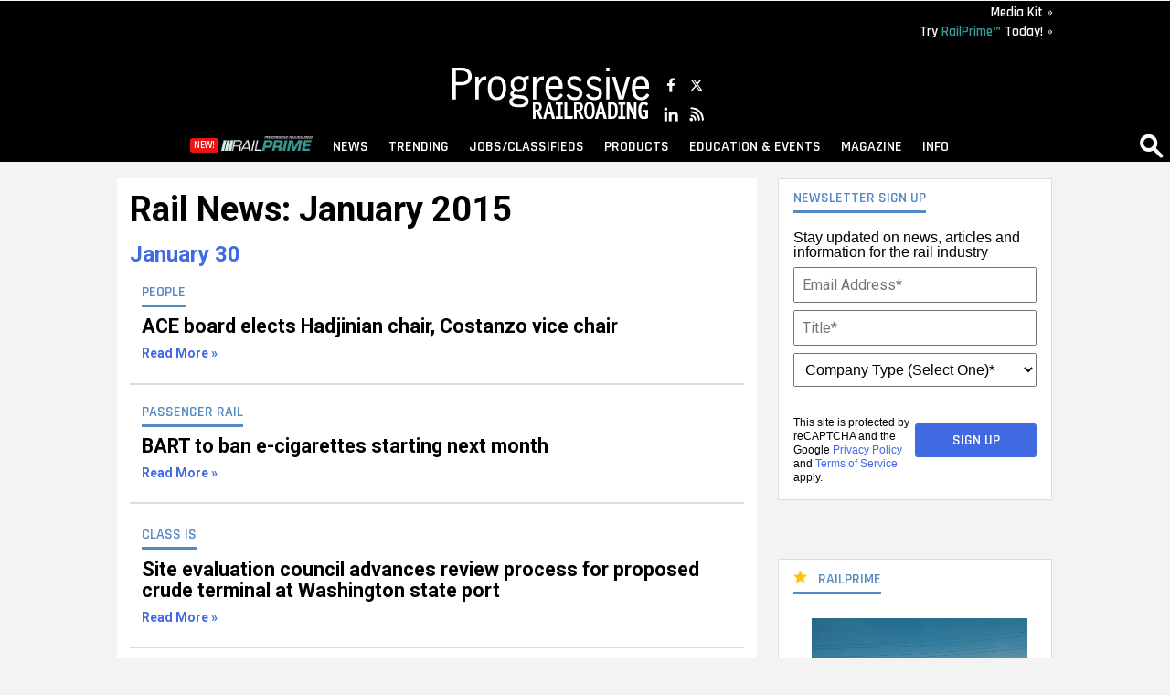

--- FILE ---
content_type: text/html; charset=utf-8
request_url: https://www.progressiverailroading.com/news/default.aspx?m=1&y=2015
body_size: 51179
content:


<!doctype html>
<html lang="en">
<head><meta charset="UTF-8" /><meta name="msvalidate.01" content="AE9492429443B7D8D9D8D303C2C23EAF" /><meta name="ROBOTS" content="INDEX,FOLLOW" /><title>
	Rail News January 2015 -  For Railroad Career Professionals From Progressive Railroading magazine
</title><meta http-equiv="Content-Type" content="text/html; charset=UTF-8" /><meta id="MetaKeywords" name="Keywords" content="News" /><meta id="MetaDescription" name="Description" content="News" /><meta name="viewport" content="width=device-width, initial-scale=1, maximum-scale=1, user-scalable=no" />
<!--Facebook Tags-->
<!--<meta property="fb:admins" content="1743383551" />-->
<meta property="og:site_name" content="Progressive Railroading" />
<meta property="og:image" content="http://www.progressiverailroading.com/graphics/prlogo2013.png" />
<meta property="og:title" content="Rail News January 2015 -  For Railroad Career Professionals From Progressive Railroading magazine" />
<meta property="og:url" content="http://www.progressiverailroading.com/news/?m=1&y=2015" />
<meta property="og:locale" content="en_US" /><meta name="facebook-domain-verification" content="fa5qbtl0t8npfoa61ap3jvxpponvvw" />
<!--End Facebook Tags-->

    <link id="canonical" rel="canonical" href="http://www.progressiverailroading.com/news/?m=1&y=2015">

<!--<script type="text/javascript" src="//ajax.googleapis.com/ajax/libs/jquery/2.0.0/jquery.min.js"></script>-->
<!--FONTS-->
<link href="https://fonts.googleapis.com/css?family=Merriweather:300,300i,700|Rajdhani:600|Roboto:400,700,400i,700i" rel="stylesheet" />
<!--FONTS-->	
<link rel="stylesheet" type="text/css" href="https://maxcdn.bootstrapcdn.com/font-awesome/4.7.0/css/font-awesome.min.css" /><link rel="stylesheet" type="text/css" href="https://www.progressiverailroading.com/styles/styles_20200331.min.css" /><link rel="apple-touch-icon" sizes="180x180" href="/apple-touch-icon.png" /><link rel="icon" type="image/png" sizes="32x32" href="/favicon-32x32.png" /><link rel="icon" type="image/png" sizes="16x16" href="/favicon-16x16.png" /><meta name="msapplication-TileColor" content="#2b5797" /><meta name="theme-color" content="#ffffff" />

<script src="https://www.progressiverailroading.com/scripts/jquery2.1.4.min.js"></script>
<script src="https://www.progressiverailroading.com/scripts/rjAccordion.js"></script>
<!-- share this scripts --> 
<script type='text/javascript' src='//platform-api.sharethis.com/js/sharethis.js#property=59e615d4df0e6a0011e1372b&product=inline-share-buttons' async='async'></script>
<!-- share this scripts --> 

<!------- ONECOUNT SCRIPT -------->

<script id="oc-widget-main" src="https://validate.onecount.net/js/oc.min.js#b51ad9330f72898ce262908c44e972ac7765cbb4"></script>

<!------- ZOOM INFO SCRIPT -------->

<script>
(function () {
var zi = document.createElement('script');
zi.type = 'text/javascript';
zi.async = true;
zi.referrerPolicy = 'unsafe-url';
zi.src = 'https://ws.zoominfo.com/pixel/ucdQlcnNILA9BGXN2S03';
var s = document.getElementsByTagName('script')[0];
s.parentNode.insertBefore(zi, s);
})();
</script>

<!------- END ZOOM INFO SCRIPT -------->

<!-- Google tag (gtag.js) -->
<script async src="https://www.googletagmanager.com/gtag/js?id=G-8MVRV4RDK0"></script>
<script>
  window.dataLayer = window.dataLayer || [];
  function gtag(){dataLayer.push(arguments);}
  gtag('js', new Date());

  gtag('config', 'G-8MVRV4RDK0');
</script>

<script type="text/javascript">
    $(document).ready(function () {
        $('.search-drop').click(
            function (e) {
                e.stopPropagation();
                e.stopImmediatePropagation();
            });

        $('nav li > .dropmenu-container').hide().removeClass('hidden2');
        $('nav li').hover(
            function () {
                
                gtag('event', $(this).attr('id'), {
                    'event_category': 'Menu Hover',
                    'event_callback': function () {
                        OnGARecieved("Hover");
                    }
                });
                console.log("Hover " + $(this).attr('id'));
                $('.dropmenu-container', this).stop().hide(0).delay(500).show(0);
            },
            function () {
                $('.dropmenu-container', this).stop().hide();
            });
        $('.close-dropmenu').click(function () {
            $(this).closest('.dropmenu-container').css('display', 'none');
        });

        /*$('nav li').click(
         function () {
             
             console.log("Click " + $(this).attr('id'));
        
         $('.dropmenu-container', this).toggle();
         }
        );*/
        ////////////

        $('.click-nav').click(
            function () {
                
                gtag('event', $(this).attr('id'), {
                    'event_category': 'Nav Click',
                    'event_callback': function () {
                        OnGARecieved("Nav Click");
                    }
                });
                $('.dropmenu-container', this).toggle();
            }
        );

        $('.click-mobile-nav').click(
            function () {
                
                gtag('event', $(this).attr('id'), {
                    'event_category': 'Mobile Nav Click',
                    'event_callback': function () {
                        OnGARecieved("Mobile Nav Click");
                    }
                });
            }
        );

        $('.click-aside').click(
            function () {
                
                gtag('event', $(this).attr('id'), {
                    'event_category': 'Aside Click',
                    'event_callback': function () {
                        OnGARecieved("Aside Click");
                    }
                });
            }
        );

        $('.click-footer').click(
            function () {
                
                gtag('event', $(this).attr('id'), {
                    'event_category': 'Footer Click',
                    'event_callback': function () {
                        OnGARecieved("Footer Click");
                    }
                });
            }
        );

        $('#closeform').click(function () {
            $('.shroud').css('display', 'none');
        });

        $('#closeform2').click(function () {
            $('.shroud').css('display', 'none');
        });
        ///////////////


        $('#simple-menu').click(

            function () {

                var toggleWidth = $("#sidr").width() == 0 ? "300px" : "0px";

                $('#sidr').animate({ width: toggleWidth }, 500);

                $('#sidr2').animate({ width: "0px" }, 500);



                $('#simple-menu').toggleClass("menu-close");

                $('#simple-menu2').removeClass("menu-close2");

                return false;

            });

        $(function () {

            $(".accordion1").rjAccordion();

        });



        $(function () {

            $(".accordion2").rjAccordion();

        });



        $('#simple-menu2').click(

            function () {

                var toggleWidth = $("#sidr2").width() == 0 ? "300px" : "0px";

                $('#sidr2').animate({ width: toggleWidth }, 500);

                $('#sidr').animate({ width: "0px" }, 500);



                $('#simple-menu2').toggleClass("menu-close2");

                $('#simple-menu').removeClass("menu-close");

                return false;

            });

    });
    function OnGARecieved(thisEvent = "") {
        console.log("Event Received " + thisEvent);
    }
</script>



<!-- Start: GPT Sync -->
 <script async src="https://securepubads.g.doubleclick.net/tag/js/gpt.js"></script>
    <script type='text/javascript'>
function loadSides(sideadsurl, clickurl){
    $("#sideads").load(sideadsurl, function(data){
  $("#sideads").html($("#sideads").html().replace("%%CLICK_URL%%", clickurl));
  $("#sideads").html($("#sideads").html().replace("%%CLICK_URL%%", clickurl));
  });
}
    function loadIntroAd(sideadsurl, clickurl){
    $("#introAd").load(sideadsurl, function(data){
  $("#introAd").html($("#introAd").html().replace("%%CLICK_URL%%", clickurl));
  });
}
    </script>
    <script type='text/javascript'>
			window.googletag = window.googletag || {cmd: []};
			  googletag.cmd.push(function() {
        
            googletag.defineOutOfPageSlot('/205889369/PR-Interstitial', 'div-gpt-ad-1440532320614-oop').addService(googletag.pubads());
            googletag.defineOutOfPageSlot('/205889369/PR-BetweenPages', googletag.enums.OutOfPageFormat.INTERSTITIAL).addService(googletag.pubads());
    
            googletag.defineSlot('/205889369/PR-336x140-1', [[336, 140], [336, 300], [300, 250]], 'div-gpt-ad-1440529720198-1').setTargeting('AdOrdering', '1').addService(googletag.pubads()).setCollapseEmptyDiv(true, true);
            googletag.defineSlot('/205889369/PR-336x140-1', [[336, 140], [336, 300], [300, 250]], 'div-gpt-ad-1440529720198-2').setTargeting('AdOrdering', '2').addService(googletag.pubads()).setCollapseEmptyDiv(true, true);
            googletag.defineSlot('/205889369/PR-336x140-1', [[336, 140], [336, 300], [300, 250]], 'div-gpt-ad-1440529720198-3').setTargeting('AdOrdering', '3').addService(googletag.pubads()).setCollapseEmptyDiv(true, true);
            googletag.defineSlot('/205889369/PR-336x140-1', [[336, 140], [336, 300], [300, 250]], 'div-gpt-ad-1440529720198-4').setTargeting('AdOrdering', '4').addService(googletag.pubads()).setCollapseEmptyDiv(true, true);
            googletag.defineSlot('/205889369/PR-336x140-1', [[336, 140], [336, 300], [300, 250]], 'div-gpt-ad-1440529720198-5').setTargeting('AdOrdering', '5').addService(googletag.pubads()).setCollapseEmptyDiv(true, true);
            googletag.defineSlot('/205889369/PR-Image-Scroll', [[300, 250]], 'div-gpt-ad-1471450889857-0').setTargeting('AdOrdering', '10').addService(googletag.pubads());
            googletag.defineSlot('/205889369/PR-Top-Leaderboard', [728, 90], 'div-gpt-ad-1440529720198-L').addService(googletag.pubads()).setCollapseEmptyDiv(true, true);
            googletag.defineSlot('/205889369/PR-550x225', [550, 170], 'div-gpt-ad-1479492193168-0').addService(googletag.pubads()).setCollapseEmptyDiv(true, true);
            googletag.defineSlot('/205889369/PR-550x225', [550, 170], 'div-gpt-ad-1479492193168-2').addService(googletag.pubads()).setCollapseEmptyDiv(true, true);
            
			googletag.defineOutOfPageSlot('/205889369/pr-oop2', 'div-gpt-ad-1635444700922-0').addService(googletag.pubads()).setCollapseEmptyDiv(true,true);
            googletag.pubads().setTargeting("rail-contextual", "Rail Industry");
            googletag.pubads().setTargeting("headline", [""]);


            googletag.pubads().enableLazyLoad({
                // Fetch slots within 2 viewports.
                fetchMarginPercent: 10,
                // Render slots within 2 viewports.
                renderMarginPercent: 0,
                // Double the above values on mobile, where viewports are smaller
                // and users tend to scroll faster.
                mobileScaling: 3.0
            });
        
    googletag.pubads().enableSingleRequest();
            googletag.enableServices();


var adspot1 = "yes";
var adspot2 = "yes";
var targetSlot = "div-gpt-ad-1440529720198-1";
var targetSlot2 = "div-gpt-ad-1440529720198-2";
googletag.pubads().addEventListener('slotRenderEnded', function(event) {
  if (event.slot.getSlotElementId() === targetSlot) {
  if (event.isEmpty){
  //alert("Progressive Railroading");
  		adspot1 = "no";

  if ((adspot1 === "no") && (adspot2 === "no")) {
		//hidediv;
		$("#inlineadscontainer").hide();
		//$("#inlineadscontainer").append("no ads shown");
	}

	}
  }
    if (event.slot.getSlotElementId() === targetSlot2) {
  if (event.isEmpty){
  		adspot2 = "no";

  if ((adspot1 === "no") && (adspot2 === "no")) {
		//hidediv;
		$("#inlineadscontainer").hide();
		//$("#inlineadscontainer").append("no ads shown");
	}

  }
  }
  

  
});
	


  
  
        });   ///end cmd push
			
</script>
<!-- End: GPT -->
<script type="text/javascript">
    var myDate = new Date();
    myDate.setMonth(myDate.getMonth() + 60);
    current_href = location.protocol + '//' + location.host + location.pathname + encodeURIComponent(window.location.search);
    document.cookie = "Visited=url=" + current_href + "&title=" + encodeURIComponent(document.title) + ";path=/;expires=" + myDate; 
</script>
<!--[if lt IE 9]>
<script>
document.createElement('article');
document.createElement('aside');
document.createElement('details'); 
document.createElement('header');
 document.createElement('nav');
 document.createElement('section');
 document.createElement('footer');
</script>
<![endif]-->
    <script type="text/javascript">
        function closeIFrame(theiframeid) {
            //alert('noad' + theiframeid + '');
            $('#' + theiframeid).css("display", "none");
            //$('#' + theiframeid).remove();
        }
</script>


   
<!-- OMEDA CODE START -->
	<link rel="stylesheet" href="https://olytics.omeda.com/olytics/css/v3/p/olytics.css" />

<script type="text/javascript">
    // olytics 3.0
    window.olytics || (window.olytics = []), window.olytics.methods = ["fire", "confirm"], window.olytics.factory = function (i) { return function () { var t = Array.prototype.slice.call(arguments); return t.unshift(i), window.olytics.push(t), window.olytics } }; for (var i = 0; i < window.olytics.methods.length; i++) { var method = window.olytics.methods[i]; window.olytics[method] = window.olytics.factory(method) } olytics.load = function (i) { if (!document.getElementById("olyticsImport")) { window.a = window.olytics; var t = document.createElement("script"); t.async = !0, t.id = "olyticsImport", t.type = "text/javascript"; var o = ""; void 0 !== i && void 0 !== i.oid && (o = i.oid), t.setAttribute("data-oid", o), t.src = "https://olytics.omeda.com/olytics/js/v3/p/olytics.min.js", t.addEventListener("load", function (t) { for (olytics.initialize({ Olytics: i }); window.a.length > 0;) { var o = window.a.shift(), s = o.shift(); olytics[s] && olytics[s].apply(olytics, o) } }, !1); var s = document.getElementsByTagName("script")[0]; s.parentNode.insertBefore(t, s) } }, olytics.load({ oid: "cacbb3bc9e28488cb4ac12129c074bad" });
</script>

<script>
    olytics.fire(
        {
            behaviorId: '5235F5789912A4E',
            category: '"Rail Industry"',
            tag: ''
        }
    );
</script>

</head>
<body style="overflow: scroll !important">

<!-- -Interstitial -->
<div id='div-gpt-ad-1440532320614-oop' style="width: 1px; height: 1px;">
<script type='text/javascript'>
    googletag.cmd.push(function () { googletag.display('div-gpt-ad-1440532320614-oop'); });
</script>
</div>

<script type='text/javascript'>
    googletag.cmd.push(function () { googletag.display(googletag.enums.OutOfPageFormat.INTERSTITIAL); });
</script>

<!--<div name="sideads" id="sideads"></div>-->
<!--START RI CORNER-->
<!--<a href="https://www.progressiverailroading.com/rail_product_news/" title="Rail Product News" class="ri-corner" style=""><img src="https://www.progressiverailroading.com/resources/editorial/2023/productnews-corner.png" alt="Rail Product News"></a>-->
<!--filtered rail product link https://www.progressiverailroading.com/rail_product_news/filter/Railway-Interchange-2023--10--><!--END RI CORNER-->



	    <!--INTRO AD -->
<div id="introAd">
	<!-- /205889369/pr-oop2 -->
<div id='div-gpt-ad-1635444700922-0'>
  <script>
    googletag.cmd.push(function() { googletag.display('div-gpt-ad-1635444700922-0'); });
  </script>
</div> 
</div>
<!--END INTRO AD-->
	
	<div id="bodyWrapper" style="background-color: #f3f3f3; z-index: 1; position: relative;">
	<div name="sideads" id="sideads"></div>
<div id="promoIMG"> </div>
	
	<div style="background: #000000;width:100%">
		<div style="max-width: 1024px;text-align: right;margin: 0 auto;padding: 5px 0">
			<a href="http://www.prmediakit.com/" style="color: #ffffff;font-family: Rajdhani,sans-serif;font-size: 15px;display: block;margin-bottom: 6px">Media Kit &raquo;</a>
			
			<a href="https://www.progressiverailroading.com/railprime/?utm_source=prwebsiteorganic&utm_medium=prwebsite&utm_campaign=sitenav" style="color: #ffffff;font-family: Rajdhani,sans-serif;font-size: 15px;display: block">Try <span style="color: #3d9c94">RailPrime&trade;</span> Today! &raquo;</a>
		</div>
		</div>
	
<div class="headerAdsWrapper">
<div class="headerAdsContainer">
<div id="leaderboard" class="bannerAdContainer">
<!-- Top-Leaderboard -->
<div id='div-gpt-ad-1440529720198-L' >
<script type='text/javascript'>
    googletag.cmd.push(function () { googletag.display('div-gpt-ad-1440529720198-L'); });
</script>
</div>
</div><!--end bannerAdContainer-->

</div>
</div><!--end headerAdsWrapper-->



<div id="nav" >
<br class="clear">
<nav>
 <!--<div class="login" >
  <ul>
  <li id="menuEmailAccountLI" class="dropdown"><a href="#">Insider Reports<span class="gear"></span></a>
  <div class="dropmenu-container hidden2">
  <div class="dropmenu">
  <ul>
      
      <li><a href="https://www.progressiverailroading.com/site/member-exclusives.aspx" class="click-nav">Special Reports</a></li>
      <li><a href="https://www.progressiverailroading.com/visitorcenter/management_pr.aspx" class="click-nav">Sign Up</a></li>
      
  </ul>
  </div>
  </div>
  </li>
 </ul>
 </div>-->
 <center><div style="width: 350px; display: block; margin-left: 60px;"><a href="https://www.progressiverailroading.com" title="Rail News Leader - Progressive Railroading" class="nav-fn-logo click-nav"><img align="left" src="https://www.progressiverailroading.com/graphics/PR_logo_white.png" alt="Rail News Leader - Progressive Railroading" srcset="https://www.progressiverailroading.com/graphics/PR_logo_white@2x.png 2x"></a>

<table border="0" align="left" style="align: left; margin-left: 10px; margin-top: 5px;">

<tr>

<td style="padding: 05px"> 

<a href="https://www.facebook.com/ProgressiveRailroading" class="click-aside"><img src="https://www.progressiverailroading.com/images/Logo-Facebook.png"  width="18" style="max-width: 18px; width: 100%;"></a>

</td><td style="padding: 05px">

<a href="https://twitter.com/rail_pro_mag" class="click-aside" style="color: #ffffff;"><img src="https://www.progressiverailroading.com/images/2025/Logo-Twitter-2.png"  width="18" style="max-width: 18px; width: 100%;"></a>

</td></tr>

<tr><td style="padding: 05px"><a href="https://www.linkedin.com/showcase/progressive-railroading" class="click-aside"><img src="https://www.progressiverailroading.com/images/Logo-Linkedin.png"  width="18" style="max-width: 18px; width: 100%;"></a>

</td><td style="padding: 05px;"><a href="https://www.progressiverailroading.com/rss/" class="click-aside"><img src="https://www.progressiverailroading.com/images/Logo-RSSFeed.png"  width="18" style="max-width: 18px; width: 100%;"></a>

</td></tr></table>

</div></center><br clear="all">
<!--div class="social">
 <a href="https://www.facebook.com/ProgressiveRailroading"><i class="fa fa-facebook white click-nav" aria-hidden="true"></i></a>
 <a href="https://twitter.com/rail_pro_mag"><i class="fa fa-twitter white click-nav" aria-hidden="true"></i></a>
 <a href="https://www.progressiverailroading.com/rss/"><i class="fa fa-rss white click-nav" aria-hidden="true"></i></a>
 </div-->
<!--MENU CONTROL-->
    <script src="/Scripts/js.cookie.js"></script>
<script>
    var currdate = new Date();
    var currdate = (currdate.getMonth() + 1) + '/' + currdate.getDate() + '/' + currdate.getFullYear();
    var clickCount = 0
    function BeaconToggle() {
        clickCount++;
        $('#beacon-menu').toggle();
        $('#beacon').html('');
        if (clickCount > 1) {
            $('.alert').remove();
        }
        createCookie("userattention", "when=" + currdate, 7)
        
    }
    function createCookie(name, value, days) {
        if (days) {
            var date = new Date();
            date.setTime(date.getTime() + (days * 24 * 60 * 60 * 1000));
            var expires = "; expires=" + date.toGMTString();
        }
        else var expires = "";
        document.cookie = name + "=" + value + expires + "; path=/";
    }
</script>
<!--<a href="#" class="beacon click-nav" onclick="BeaconToggle();" title="New Downloadable Reports" id="beacon"><span>5</span></a>
  <div id="beacon-menu">
     <img src="[data-uri]" data-src="https://www.progressiverailroading.com/graphics/newdroparrow.png" style="position:absolute;top:-.75em;left:9px;">
	 
	 <i class="fa fa-caret-down" aria-hidden="true" style="position:absolute;top: -0.50em;left: 13px;color: #5589c4;font-size: 1.8em;"></i>
	 
     <div class="span-full"><span class="section-header">KEY PR POSTS FOR YOU</span><span class="callout-link" onclick="jQuery('#beacon-menu').toggle();">&#10006;</span></div>
      <span class="alert">NEW!</span><br class="alert" /> <a href="https://www.progressiverailroading.com/mechanical/article/Busy-rail-car-repair-firms-ramp-up-for-more-activity-in-2025--73230">Busy rail-car repair firms ramp up for more activity in 2025</a><br /><span class="alert">NEW!</span><br class="alert" /> <a href="https://www.progressiverailroading.com/mechanical/article/Rail-car-and-locomotive-statistics-Fleet-Stats-2018--55026">Rail car and locomotive statistics: Fleet Stats 2018</a><br /><span class="alert">NEW!</span><br class="alert" /> <a href="https://www.progressiverailroading.com/passenger_rail/article/Ontario-invests-billions-in-ambitious-plan-to-boost-GO-Transits-commuter-rail-service--54376">Ontario invests billions in ambitious plan to boost GO Transit's commuter-rail service</a><br /><span class="alert">NEW!</span><br class="alert" /> <a href="https://www.progressiverailroading.com/rail_industry_trends/article/17-from-17-Progressive-Railroadings-most-read-news-stories-of-2017--53659">17 from '17: Progressive Railroading's most-read news stories of 2017</a><br /><span class="alert">NEW!</span><br class="alert" /> <a href="https://www.progressiverailroading.com/ptc/article/Railroads-continue-to-push-for-PTC-compliance-as-federal-deadline-approaches--53417">Railroads continue to push for PTC compliance as federal deadline approaches</a><br />
    </div>-->
<hr class="nav-hr">
 <ul>
 <!--<li id="menuEmailAccountIpadLI" class="ipad-show"><a href="#"><span class="ipad-login"></span></a>
 <div class="dropmenu-container hidden2">   
  <div class="dropmenu"> 
  <div class="ipad-login-container">  
  <a class="accordion-section-header mobile-login" style="text-transform:inherit;"><span class="email-address">Insider Reports</span></a>
  <ul>
      <li><a href="https://www.progressiverailroading.com/site/member-exclusives.aspx" class="click-mobile-nav">Special Reports</a></li>
      <li><a href="https://www.progressiverailroading.com/visitorcenter/management_pr.aspx" class="click-mobile-nav">Sign Up</a></li>
      </ul>
  </div>
  <div class="mobile-posts-container">
 <span class="section-header">KEY PR POSTS FOR YOU</span><br />
      
  </div>
   <br class="clear">
  </div>
  <br class="clear">
  </div>
 </li>-->
	 
	 
	 <li id="menuRailPrime" class="railprime-menu"><a href="#" style="position: relative"><span>
		 <span style="
    font-size: 11px;
    display: inline-block;
    position: absolute;
    background: #ea1515;
					  border-bottom: none;
    padding: 8px 4px;
    box-sizing: border-box;
    line-height: 0;
					  -webkit-border-radius:3px;
					  -moz-border-radius:3px;
    border-radius: 3px;
    top: 7px;
    left: -25px;
">NEW!</span><img src="https://www.progressiverailroading.com/graphics/railprime-inline-reverse-teal-white.png" style="    width: 100px;
 
    box-sizing: border-box;
    vertical-align: baseline;"></span></a>   
   <div class="dropmenu-container hidden2" > 
   <div class="dropmenu">
    <span class="close-dropmenu" href="#"><i class="fa fa-times" aria-hidden="true"></i></span>
	   
	   <div class="trending-cat" style="">
               <header>
                    <a href="https://www.progressiverailroading.com/railprime/?utm_source=prwebsiteorganic&utm_medium=prwebsite&utm_campaign=sitenav" class="click-nav" style="float: none;padding: 0"><img src="https://www.progressiverailroading.com/graphics/railprime-inline-reverse-teal-white.png" style="width:130px; box-sizing: border-box;vertical-align: top;padding:0"></a>
                   
               </header>
                
                <span style="color: #ffffff;font-family: Rajdhani,sans-serif;font-weight: 400;font-size: 16px;display: block;line-height: 1.2;margin-bottom: 0.6em;max-width: 700px">Railprime is the newest source of information for the freight-rail industry. This subscription focuses on what's changing and what isn't in the freight-rail realm, featuring quick hits, in-depth insights, spotlight features, and more. </span><a href="https://www.progressiverailroading.com/railprime/?utm_source=prwebsiteorganic&utm_medium=prwebsite&utm_campaign=sitenav" title="RailPrime" style="display: inline-block; background: #3d9c94 !important; padding: 0.6em 1.2em; color: #ffffff !important;font-size: 1.1em;font-family: Lato, sans-serif; text-align: center; -webkit-border-radius:4px; border-radius: 4px;margin-top: 15px; margin-left: auto; margin-right: auto;margin-bottom: 25px; width: auto;"><strong>View All &raquo;</strong></a>



   <br class="clear">
                
                
                
                
               
          </div>
	   
<br clear="all">
	   
       
                         <div class="business-cat">
                           <ul class="block-links">            
                        <li>
                <a href="https://www.progressiverailroading.com/RailPrime/details/UP-NS-merger-dissected-at-MARS-event-near-Chicago--76181?utm_source=prwebsiteorganic&utm_medium=prwebsite&utm_campaign=sitenav">
               
                <img src="https://www.progressiverailroading.com/resources/editorial/2026/Vena-900x500_2.jpg" style="max-width:100%;" alt="Thumbnail" class="click-nav">
                
                <br>
                UP-NS merger dissected at MARS event near Chicago  » 
  
                              </a>
                             </li>
                            </ul>                            
                             </div>
              
                         <div class="business-cat">
                           <ul class="block-links">            
                        <li>
                <a href="https://www.progressiverailroading.com/RailPrime/details/Minnesota-New-Yorkshort-lines-winstate-grantsto-bolster-operations--76139?utm_source=prwebsiteorganic&utm_medium=prwebsite&utm_campaign=sitenav">
               
                <img src="https://www.progressiverailroading.com/resources/editorial/2026/Cloquet-Terminal-RR-900x500.jpg" style="max-width:100%;" alt="Thumbnail" class="click-nav">
                
                <br>
                Minnesota, New York short lines win state grants to bolster operations  » 
  
                              </a>
                             </li>
                            </ul>                            
                             </div>
              
                         <div class="business-cat">
                           <ul class="block-links">            
                        <li>
                <a href="https://www.progressiverailroading.com/RailPrime/details/Webcastzeroes-in-onUP-NSmergerapplications-prospects-implications--76128?utm_source=prwebsiteorganic&utm_medium=prwebsite&utm_campaign=sitenav">
               
                <img src="https://www.progressiverailroading.com/resources/editorial/2026/Webcast1-900x500.jpg" style="max-width:100%;" alt="Thumbnail" class="click-nav">
                
                <br>
                Webcast zeroes in on UP-NS merger application's prospects, implications  » 
  
                              </a>
                             </li>
                            </ul>                            
                             </div>
              


  <!--end dropmenu-->
  <br class="clear">
  </div>
  </li>
<li id="menuTopicsLI"><a href="#" ><span>News</span></a>   
   <div class="dropmenu-container hidden2" > 
   <div class="dropmenu">
    <span class="close-dropmenu" href="#"><i class="fa fa-times" aria-hidden="true"></i></span>
   <div class="business-cat border-right">
  <ul>
   <li><a href="https://www.progressiverailroading.com/news/"  class="click-nav">News</a></li> 
   <li><a href="https://www.progressiverailroading.com/pr/" class="click-nav">Features</a></li> 
	  <li><a href="https://www.progressiverailroading.com/site/brandedfeatureslist/Branded-Features--1" class="click-nav">Branded Features</a></li> 
   <li><a href="https://www.progressiverailroading.com/pr/default.aspx#archives" class="click-nav">Past Features</a></li> 
   <!--<li><a href="https://www.progressiverailroading.com/pr/contributed-content/Rail-Industry-Contributors--1" class="click-nav">Contributed Content</a></li>  
   <li><a href="https://www.progressiverailroading.com/multimedia/" class="click-nav">Multimedia</a></li> -->
   <li><a href="https://www.progressiverailroading.com/rail_rfp/" class="click-nav">RFPs</a></li> 
   <li><a href="https://www.progressiverailroading.com/keywords/" class="click-nav">Find Content By Keywords</a></li>
   </ul>
<br>
   </div>
   <div class="topic-cat split border-right">
   <div class="span-full"><span class="section-header">Rail Topics</span></div>   
   <ul>
   <li><a href="https://www.progressiverailroading.com/mow" class="click-nav">MOW</a></li>
   <li><a href="https://www.progressiverailroading.com/mechanical" class="click-nav">Mechanical</a></li>
   <li><a href="https://www.progressiverailroading.com/c_s" class="click-nav">C&amp;S</a></li>
   <li><a href="https://www.progressiverailroading.com/ptc" class="click-nav">PTC</a></li>
   <li><a href="https://www.progressiverailroading.com/short_lines_regionals" class="click-nav">Short Lines and Regionals</a></li>
<li><a href="https://www.progressiverailroading.com/passenger_rail" class="click-nav">Passenger Rail</a></li>
   <li><a href="https://www.progressiverailroading.com/federal_legislation_regulation" class="click-nav">Legislative &amp; Reg.</a></li>
   <li><a href="https://www.progressiverailroading.com/intermodal" class="click-nav">Intermodal</a></li>
   </ul>
   <ul>
   
   <li><a href="https://www.progressiverailroading.com/rail_industry_trends" class="click-nav">Rail Industry Trends</a></li>
   <li><a href="https://www.progressiverailroading.com/supplier_spotlight" class="click-nav">Supplier Spotlight</a></li>
   <li><a href="https://www.progressiverailroading.com/people" class="click-nav">People</a></li>
   <li><a href="https://www.progressiverailroading.com/high_speed_rail" class="click-nav">High Speed Rail</a></li>   
   <li><a href="https://www.progressiverailroading.com/internet-digital/" class="click-nav">Internet/Digital</a></li>   
   <li><a href="https://www.progressiverailroading.com/sustainability/" class="click-nav">Sustainability</a></li>
   <li><a href="https://www.progressiverailroading.com/security/" class="click-nav">Security</a></li>
   </ul>
   </div>
   <div class="topic-cat split">
   <div class="span-full"><span class="section-header">Railroads</span></div>
   <ul>
   <li><a href="https://www.progressiverailroading.com/amtrak/" class="click-nav">Amtrak</a></li>
   <li><a href="https://www.progressiverailroading.com/bnsf_railway/" class="click-nav">BNSF</a></li>
   <li><a href="https://www.progressiverailroading.com/canadian_national/" class="click-nav">Canadian National</a></li>
   <li><a href="https://www.progressiverailroading.com/canadian_pacific/" class="click-nav">Canadian Pacific</a></li>   
   <li><a href="https://www.progressiverailroading.com/canadian_pacific_kansas_city/" class="click-nav">Canadian Pacific Kansas City</a></li>   
   <li><a href="https://www.progressiverailroading.com/csx/" class="click-nav">CSX</a></li>
   <li><a href="https://www.progressiverailroading.com/kansas_city_southern/" class="click-nav">Kansas City Southern</a></li>
   <li><a href="https://www.progressiverailroading.com/norfolk_southern/" class="click-nav">Norfolk Southern</a></li>
   <li><a href="https://www.progressiverailroading.com/union_pacific/" class="click-nav">Union Pacific</a></li>
   </ul>


   <br class="clear">
  </div><!--end dropmenu-->
  <br class="clear">
  </div>
  </li>
  <li id="menuTrendingLI"><a href="#"><span>Trending</span></a>
  <div class="dropmenu-container hidden2"> 
  <div class="dropmenu">
    <span class="close-dropmenu" href="#"><i class="fa fa-times" aria-hidden="true"></i></span>
  <style type="text/css">
      nav .trending-cat {
          float: left;
          width: 45%;
          margin-left: 1.5%;
      }

          nav .trending-cat:first-of-type {
              margin-left: 5%;
          }

      .trending-cat .trending-cover {
          display: block;
          width: 150px;
          float: right;
          margin-right: 4%;
          margin-left: 4%;
          height: 139px;
          padding: 0;
      }

      .trending-cover img {
          width: 100%;
          max-width: 150px;
      }

      nav .trending-cat .div-right {
          width: 48%;
          height: inherit;
      }

      nav .trending-cat li a {
          padding: 0 !important;
          font-family: 'Droid Serif', georgia, 'Times New Roman', Times, serif;
          font-size: 1em;
          line-height: 1.125em;
          margin-bottom: .5em;
          text-transform: capitalize;
          float: none !important;
          height: inherit !important;
      }

      /*---SCREENS SMALLER THAN 1280---*/
      @media only screen and (min-width:768px) and (max-width:1265px) {
          .trending-cat .trending-cover {
              width: 125px;
              height: inherit;
          }

          .trending-cover img {
              max-width: 125px;
          }

          nav .trending-cat .div-right {
              width: 62%;
              float: left;
          }
      }
  </style>
            	<div style="height: 450px;"><!--UPDATED 10/17/2025--> <!--LEFT ITEM 1-->
<div class="trending-cat border-right">
<div class="div-right">
<ul>
<li><a class="click-nav" href="https://www.progressiverailroading.com/passenger_rail/article/Game-plan-LA-Metro-makes-headway-on-transit-rail-projects-prior-to-2028-Summer-Olympic-and-Paralympic-Games--76127"><img style="width: 400px;" src="https://www.progressiverailroading.com/resources/editorial/2026/cover-A-Line-Opening-22.jpg" alt="">LA Metro Preps for 2028 Olympic Games</a></li>
</ul>

<br><br><!--LEFT ITEM 2-->
<ul>
<li><a class="click-nav" href="https://www.progressiverailroading.com/rail_industry_trends/article/From-the-Editor-25-for-25-mdash-Our-most-read-Daily-News-stories-in-2025--76125"> <img style="width: 400px;" src="https://www.progressiverailroading.com/resources/editorial/2018/pr1118_from-the-editor.jpg" alt="">From The Editor: The Most-Read News Items In ’25</a></li>
</ul>
</div>
</div>

<!--RIGHT ITEM 1-->
<div class="trending-cat">
<div class="div-right">
<ul>
<li><a class="click-nav" href="https://www.progressiverailroading.com/c_s/article/Annual-grade-crossing-coverage-At-the-intersection-of-function-and-protection--76130 "> <img style="width: 400px;" src="https://www.progressiverailroading.com/resources/editorial/2026/HiRail-Crossing.jpg" alt="">Grade Crossing Safety Product Update </a></li>
</ul>

<br><br><!--RIGHT ITEM 2-->
<ul>
<li><a class="click-nav" href="https://www.progressiverailroading.com/people/news/Progressive-Railroading-reveals-Women-of-Influence-in-Rail-for-2026--76147"> <img style="width: 400px;" src="https://www.progressiverailroading.com/resources/editorial/2026/WOIlogo.jpg" alt="">The 2026 Women Of Influence In Rail</a>
</li>
</ul>

</div>
</div>
</div>
  </div><!--end dropmenu-->
  </div>
  </li>
  <li id="menuJobsSalaryLI"><a href="#"><span>Jobs/Classifieds</span></a>
  
  <div class="dropmenu-container hidden2"> 
  <div class="dropmenu">
    <span class="close-dropmenu" href="#"><i class="fa fa-times" aria-hidden="true"></i></span>
  <div class="business-cat">
   <span class="section-header">Browse</span>
   <ul>
   <li><a href="https://www.progressiverailroading.com/jobs/" class="click-nav">View Jobs & Classifieds</a></li>
   <li><a href="https://www.tradepress.com/payments/NET/prclassifieds/" class="click-nav">Post your Job / Classified</a></li>
   
   </ul>
   </div><br class="clear">
   </div><br class="clear">
   </div>
  </li>
  <li id="menuProductsLI"><a href="#"><span>Products</span></a>
  <div class="dropmenu-container hidden2"> 
  <div class="dropmenu">
    <span class="close-dropmenu" href="#"><i class="fa fa-times" aria-hidden="true"></i></span>
  <div class="business-cat border-right">
   <span class="section-header">Browse</span>
   <ul>
   <li><a href="https://www.progressiverailroading.com/demo/" class="click-nav">Digital Demos</a></li>
   <li><a href="https://www.progressiverailroading.com/productoftheweek/" class="click-nav">Featured Products</a></li>

   <!--<li><a href="https://www.progressiverailroading.com/rail_product_news/filter/Railway-Interchange-2017--6" class="click-nav" >Railway Interchange 2017 Product News</a></li>-->
    <li><a href="https://www.progressiverailroading.com/rail_rfp/" class="click-nav">Rail RFP Notices</a></li>
	   
	   
	   <!--<li><a href="https://www.progressiverailroading.com/awards/EntryForm.aspx?utm_source=websitemenu" class="click-nav"><img src="https://www.progressiverailroading.com/awards/images/pr-rca-logo-white-shadow.png" style="width:180px" alt="Readers Choice Awards"></a></li>-->	
   </ul>
   </div>
   <div class="topic-cat split border-right">
       <style>
           .buyersGuideWrap{
               padding: 20px;box-sizing: border-box;background: rgba(0,0,0,0.15);display: block;max-width: 95%;margin-bottom: 2em;
           }
           
           .buyersGuideBtn{display: inline-block;background: #4169e1 !important;padding: 0.6em 1.5em;color: #ffffff !important;font-size: 1.4em;font-family: Lato, sans-serif;text-align: center;-webkit-border-radius: 4px;border-radius: 4px;margin-left: auto;margin-right: auto;width: auto;float: none;height: auto;line-height: 1.2;text-transform: none;font-family: Rajdhani,sans-serif;}
       </style>
       <div class="buyersGuideWrap">
       <a href="https://www.progressiverailroading.com/railproducts/" class="click-nav buyersGuideBtn">Buyers' Guide: Rail Components &amp; Services</a>
       </div>
       
   <div class="span-full"><span class="section-header">Quick Links</span></div>
           
   <ul>
   <li><a href="https://www.progressiverailroading.com/railproducts/Categories/FreightCars--400" class="click-nav">Freight Cars</a></li>
   <li><a href="https://www.progressiverailroading.com/railproducts/Categories/FreightCars--399" class="click-nav">Freight Car Products</a></li>
   <li><a href="https://www.progressiverailroading.com/railproducts/Categories/PassengerCars--404" class="click-nav">Passenger Cars</a></li>   
   <li><a href="https://www.progressiverailroading.com/railproducts/Categories/PassengerCarProducts--403" class="click-nav">Passenger Car Products</a></li>
   <li><a href="https://www.progressiverailroading.com/railproducts/Categories/Locomotives--402" class="click-nav">Locomotives</a></li>
   <li><a href="https://www.progressiverailroading.com/railproducts/Categories/LocomotivesProducts--401" class="click-nav">Locomotive Products</a></li>
   
   </ul>
   <ul>
       <li><a href="https://www.progressiverailroading.com/railproducts/trackcomponents.asp" class="click-nav">Track Components</a></li>
   <li><a href="https://www.progressiverailroading.com/railproducts/cscomponents.asp" class="click-nav">C&amp;S Components</a></li>
   <li><a href="https://www.progressiverailroading.com/railproducts/manufacturersreps.asp" class="click-nav">Car &amp; Locomotive Manufacturers Reps</a></li>
   <li><a href="https://www.progressiverailroading.com/railproducts/trackmanufacturersreps.asp" class="click-nav">Track Manufacturers Reps</a></li>
   </ul>
            
   </div>
   <div class="topic-cat split">
   <div class="span-full"><span class="section-header">Find Service Providers</span></div>
   <ul>  
   <li><a href="https://www.progressiverailroading.com/railproducts/carrepairservices.asp" class="click-nav">Car Repair Services</a></li>
   <li><a href="https://www.progressiverailroading.com/railproducts/locomotiverepairservices.asp" class="click-nav">Locomotive Repair Services</a></li>
   <li><a href="https://www.progressiverailroading.com/railproducts/contractservices.asp" class="click-nav">Contract Services</a></li>
   <li><a href="https://www.progressiverailroading.com/railproducts/consultingservices.asp" class="click-nav">Consulting Services</a></li>
   </ul>
   </div>
   <br class="clear">
  </div><!--end dropmenu-->
      </div>
  </li>

  <li id="menuEducationLI"><a href="#"><span>Education &amp; Events</span></a>

  <div class="dropmenu-container hidden2">   

  <div class="dropmenu">
    <span class="close-dropmenu" href="#"><i class="fa fa-times" aria-hidden="true"></i></span>

  <div class="education-cat border-right">



   <ul>

   <li><a href="https://www.progressiverailroading.com/site/page/eBook-Archive--56498" class="click-nav" style="text-transform: none">eBooks</a></li>
	   <li><a href="https://www.progressiverailroading.com/Webcasts/" class="click-nav">Webcasts</a></li>
       <li><a href="https://www.progressiverailroading.com/demo/" class="click-nav">DemoCasts</a></li>
	  <!-- <li><a href="https://www.progressiverailroading.com/site/member-exclusives.aspx" class="click-nav">Special Reports</a></li>-->
   <li><a href="https://www.progressiverailroading.com/industryevents/" class="click-nav">Rail Industry Events</a></li>
   <!--<li><a href="https://www.progressiverailroading.com/industryevents/rail-sessions/Upcoming-Conference-Sessions--1">Upcoming Conference Sessions</a></li>-->

   </ul>
      </div>

   <div class="education-cat border-right">

   <span class="section-header">OUR EVENTS</span>

   <ul>
	<li><a href="https://www.railtrends.com/propel/default.aspx" class="click-nav">Propel</a></li>

    <li><a href="https://www.railtrends.com" class="click-nav">RailTrends</a></li>


	<li><a href="https://www.progressiverailroading.com/risingstars/" class="click-nav">Rising Stars</a></li>
	<li><a href="https://www.progressiverailroading.com/womeninrail/2026/" class="click-nav">Women Of Influence In Rail</a></li>

   </ul>

   </div>
   <div class="education-cat border-right" style="width: 50%;">

    
	  
	 
	  
   </div>
   

   <div class="education-webcast-cat">

  
<div style='height:auto; width:550px;'>
<!--EVENTAD-->
   <!-- /205889369/PR-550x225 -->
<div id='div-gpt-ad-1479492193168-0' style='height:170px; width:550px;'>
<script>
    googletag.cmd.push(function () { googletag.display('div-gpt-ad-1479492193168-0'); });
</script>
</div>
   <!--ENDEVENTAD-->
   <!--EVENTAD2-->
   <!-- /205889369/PR-550x225 -->
<div id='div-gpt-ad-1479492193168-2' style='height:170px; width:550px;'>
<script>
    googletag.cmd.push(function () { googletag.display('div-gpt-ad-1479492193168-2'); });
</script>
</div>
   <!--ENDEVENTAD-->
   
   
</div>
	   <br clear="all"><br>
	   
	   
	   <!--EVENTAD-->
<!--<div style="height:225px; width:550px;">

	<a href="https://www.securerailconference.com/rail_education/sessions/2019-RailTrends-Sessions--1?utm_source=prwebsiteMenu&utm_medium=prwebsiteMenu&utm_campaign=securerail2019" class="webcast-cover"><img src="https://www.progressiverailroading.com/ag/sr-educationmenu-120x80.png" data-src="https://www.progressiverailroading.com/ag/sr-educationmenu-120x80.png"></a>
   
 
   <div class="div-right">

   <span class="section-header">Secure Rail &bull; May 1-2, 2019 &bull; Orlando</span>
<ul>

   <li><a href="https://www.securerailconference.com/rail_education/sessions/2019-RailTrends-Sessions--1?utm_source=prwebsiteMenu&utm_medium=prwebsiteMenu&utm_campaign=securerail2019"><div class="arrow left"></div>The conference for rail security professionals</a></li>
<li style="color:#ffffff; font-family:Helvetica, sans-serif; font-size:0.9em; font-weight:400;margin-bottom:0.5em">Connect with leading security experts and participate in important discussion on physical &amp; cyber security in rail</li>
   <li><a href="https://www.securerailconference.com/rail_education/sessions/2019-RailTrends-Sessions--1?utm_source=prwebsiteMenu&utm_medium=prwebsiteMenu&utm_campaign=securerail2019">Learn More</a></li>  

   </ul>
</div> 
</div>-->
  <!--ENDEVENTAD-->
	   

   <br class="clear">

   </div>

   

   <br class="clear">

       <!--UPCOMING ITEM--><!--END UPCOMING ITEM-->
      
  </div>

  </div>

  </li>

  <li id="menuMagazinesLI"><a href="#"><span>Magazine</span></a>

  <div class="dropmenu-container hidden2"> 

   <div class="dropmenu">
    <span class="close-dropmenu" href="#"><i class="fa fa-times" aria-hidden="true"></i></span>

  <div class="mag-cat border-right">

   <a href="https://www.progressiverailroading.com/pr/" class="mag-cover click-nav"><img src="[data-uri]" data-src="https://www.progressiverailroading.com/pr/graphics/pr0126_lg.jpg"></a>

   <span class="section-header">Progressive Railroading</span>

   <div class="div-right">

   <ul>

   <li><a href="https://www.progressiverailroading.com/pr/default.aspx" class="click-nav">Read Current Issue</a></li>

   <li><a href="https://www.progressiverailroading.com/pr/default.aspx#archives" class="click-nav">Archives</a></li>
	   
	   <li><a href="https://tradepress.dragonforms.com/loading.do?omedasite=prrd_land&PK=PRWEBSITE" class="click-nav">Print Subscription</a></li>
   
   <li><a href="https://www.progressiverailroading.com/contactus/?who=reprints&auto=Please%20contact%20me%20at%20the%20address%20above%20about%20ordering%20reprints." class="click-nav">Reprints</a></li>

<li><a href="https://www.progressiverailroading.com/contactus/?who=magazineeditorial&auto=" class="click-nav">Contact</a></li>
   
   <li>

   <p class="magSocial">

 <a href="http://www.facebook.com/ProgressiveRailroading" target="_blank" class="fb click-nav"></a>

 <a href="http://twitter.com/rail_pro_mag" target="_blank" class="twitter click-nav"></a>

 

 </p>

 </li>  

   </ul>

   </div><br class="clear">

   </div>

  <div class="mag-cat border-right" style="width: 590px;">

   <a href="https://progressiverailroading.com/virtualmag/cly25/" class="mag-cover click-nav"><img src="https://www.progressiverailroading.com/resources/editorial/2025/PR-CLY25-CoverImage.jpg" style="float: left;"></a>
   
   <a href="https://progressiverailroading.com/virtualmag/ty25/" class="mag-cover click-nav"><img src="http://www.progressiverailroading.com/resources/editorial/2025/track25-26.png"  style="float: left;"></a>

   <div style="float: left;"><span class="section-header" >Buyers' Guides</span>
   <ul>

   <li><a href="https://www.progressiverailroading.com/railproducts/" class="click-nav">Car and Locomotive</a></li>
   
   <li><a href="https://www.progressiverailroading.com/railproducts/" class="click-nav">C&amp;S</a></li>

   <li><a href="https://www.progressiverailroading.com/railproducts/" class="click-nav">Track</a></li>
   
   <li><a href="https://www.progressiverailroading.com/railproducts/rail-manufacturers.aspx" class="click-nav">Manufacturer Alphabetical Listings</a></li> 
   
   <li><a href="https://www.progressiverailroading.com/yearbooks/purchaseyearbook.aspx" class="click-nav">Purchase Yearbooks</a></li>

<li><a href="https://www.progressiverailroading.com/railproducts/myaccount.asp" class="click-nav">Manage Your Yearbook Listing</a></li>
   

   

   <li>


 </li>  

   </ul></div>

  <br class="clear">

   </div>


   <br class="clear">

  </div><!--end dropmenu-->

  </div>

  </li>

  <li id="menuInfoLI"><a href="#"><span>Info</span></a> 

  <div class="dropmenu-container hidden2">   

  <div class="dropmenu">
    <span class="close-dropmenu" href="#"><i class="fa fa-times" aria-hidden="true"></i></span>

  <div class="info-cat">

   <ul>

   <li><a href="http://www.prmediakit.com/" class="click-nav">Advertising</a></li>
   
   <li><a href="https://tradepress.dragonforms.com/loading.do?omedasite=prrd_land&PK=PRWEBSITE" class="click-nav">Print Magazine</a></li>

   <li><a href="https://www.progressiverailroading.com/contactus/" class="click-nav">Contact Us</a></li>

   <li><a href="https://www.progressiverailroading.com/visitorcenter/management_pr.aspx" class="click-nav">Email Management</a></li>

   <li><a href="https://www.progressiverailroading.com/contactus/?who=reprints&auto=Please%20contact%20me%20at%20the%20address%20above%20about%20ordering%20reprints." class="click-nav">Reprints</a></li>

   <li><a href="https://www.progressiverailroading.com/onlinepolicy.aspx" class="click-nav">Policies</a></li>

   <li><a href="https://www.progressiverailroading.com/site/content_usage/Usage-Guidelines--1" class="click-nav">Content Usage</a></li>

   <li><a href="https://www.progressiverailroading.com/sitemap/" class="click-nav">Site Map</a></li>

   <li><a href="https://www.progressiverailroading.com/rss/" class="click-nav">RSS Feeds</a></li>
   
   <li><a href="https://www.progressiverailroading.com/multimedia/" class="click-nav">Multimedia</a></li>
     
   <li><a href="https://www.progressiverailroading.com/site/download-logo.aspx" class="click-nav">Media Resources</a></li>

   </ul>

   </div>

   <br class="clear">

  </div><!--end dropmenu-->

  <br class="clear">

  </div>

  </li><img src="https://www.prmediakit.com/test/pix.aspx" width="1" height="1">


  <!--li id="menuSearchLI"><a href="#"><span class="nav-search"></span></a>
  <div class="dropmenu-container hidden2"> 
  <div class="dropmenu">
   <div class="browse-cat" style="width:100%;">
  </div>
  <div class="search-drop">
   <form method="get" action="https://www.progressiverailroading.com/search.aspx" name="f">
  <input type="hidden" name="cof" value="FORID:9">
  <input type="hidden" name="cref" value="https://www.progressiverailroading.com/prAnnotations.xml">
  <input name="q" type="text" value="Search" id="" onFocus="this.value='';this.style.background='';" onBlur="if(this.value==''){ this.style.background = ''; };" style="border:None;">
  <input TYPE="image" SRC="https://www.progressiverailroading.com/graphics/blank.gif" name="pr" id="submit" value="" >
   </form>
</div>
 <br class="clear">
  </div>
 </div>
  </li-->
  <div id="navigation-bar" class="clearfix">
      <form id="search" action="https://www.progressiverailroading.com/search.aspx" name="f" method="get">
         <div id="label"><label for="search-terms" id="search-label">search</label></div>
         <input type="hidden" name="cof" value="FORID:9">
         <input type="hidden" name="cref" value="https://www.progressiverailroading.com/prAnnotations.xml">
         <div id="input"><input class="field" type="text" name="q" id="search-terms" placeholder="Search Progressive Railroading for..."><!--<input TYPE="image" SRC="https://www.facilitiesnet.com/graphics/blank.gif" name="pr" id="submit" value="" class="searchImg">--></div>
      </form>
   </div>

 </ul>

</nav>
	   
	   <!--2022 wallpaper ad-->
<div id="wallpaperStick-anchor"></div>
	    <!--2022 wallpaper ad-->
	   
</div>

<div id="mobile-nav-header"> 

<a href="https://www.progressiverailroading.com" class="click-mobile-nav"><img src="https://www.progressiverailroading.com/graphics/PR_logo_white.png" width="130" alt="Progressive Railroading" srcset="https://www.progressiverailroading.com/graphics/PR_logo_white@2x.png 2x"></a>

 <span id="close-button"><a id="simple-menu" class="simple-menu swap-icon" href="#"></a></span>

 <!--<span id="close-button2"><a id="simple-menu2" class="simple-menu2 swap-icon" href="#"></a></span>-->

</div>

<div id="sidr" style="width:0px;" >

 <div id="accordion" class="accordion accordion1" >
 
 
 <div class="accordion-section">


   <a class="accordion-section-header expandable railprime-menu" data-target="#accordion--1" style="position: relative"><span><span style="
    font-size: 11px;
    display: inline-block;
    position: absolute;
    background: #ea1515;
    border-bottom: none;
    padding: 8px 4px;
    box-sizing: border-box;
    line-height: 0;
    -webkit-border-radius: 3px;
    -moz-border-radius: 3px;
    border-radius: 3px;
    top: 11px;
    right: 115px;
">NEW!</span><img src="https://www.progressiverailroading.com/graphics/railprime-inline-reverse-teal-white.png" style="width: 80px"></span><div class="arrow down"></div><div class="arrow up"></div></a>

   <div id="accordion--1" class="accordion-section-content">

    <ul>
                   <li><a href="https://www.progressiverailroading.com/railPrime/?utm_source=prwebsiteorganic&utm_medium=prwebsite&utm_campaign=sitenav">Go to RailPrime &raquo;</a></li>
						</ul>
	   
	    
                            
                             
              
                            
                             
              
                            
                             
              
	   
	   
	  

   </div>

  </div>
	 
	 
	 <div class="accordion-section">


   <a class="accordion-section-header expandable" data-target="#accordion-0"><span>NEWS</span><div class="arrow down"></div><div class="arrow up"></div></a>

   <div id="accordion-0" class="accordion-section-content">

    <ul>

    <li><a href="https://www.progressiverailroading.com/news/" class="click-mobile-nav">News</a></li> 
   <li><a href="https://www.progressiverailroading.com/pr/" class="click-mobile-nav">Features</a></li> 
		<li><a href="https://www.progressiverailroading.com/site/brandedfeatureslist/Branded-Features--1" class="click-mobile-nav">Branded Features</a></li> 
   <li><a href="https://www.progressiverailroading.com/pr/default.aspx#archives" class="click-mobile-nav">Past Features</a></li> 
  <!-- <li><a href="https://www.progressiverailroading.com/pr/contributed-content/Rail-Industry-Contributors--1" class="click-mobile-nav">Contributed Content</a></li> -->
   <!--<li><a href="https://www.progressiverailroading.com/multimedia/" class="click-mobile-nav">Multimedia</a></li>-->
   <li><a href="https://www.progressiverailroading.com/rail_rfp/" class="click-mobile-nav">RFPs</a></li>
   <li><a href="https://www.progressiverailroading.com/keywords/" class="click-mobile-nav">Find Content By Keywords</a></li>
   
    </ul>

   </div>

  </div>

 

  <div class="accordion-section">


   <a class="accordion-section-header expandable" data-target="#accordion-1"><span>RAIL TOPICS</span><div class="arrow down"></div><div class="arrow up"></div></a>

   <div id="accordion-1" class="accordion-section-content">

    <ul>

    <li><a href="https://www.progressiverailroading.com/mow" class="click-mobile-nav">MOW</a></li>

   <li><a href="https://www.progressiverailroading.com/mechanical" class="click-mobile-nav">Mechanical</a></li>

   <li><a href="https://www.progressiverailroading.com/c_s" class="click-mobile-nav">C&amp;S</a></li>

   <li><a href="https://www.progressiverailroading.com/ptc" class="click-mobile-nav">PTC</a></li>

   <li><a href="https://www.progressiverailroading.com/short_lines_regionals" class="click-mobile-nav">Short Lines and Regionals</a></li>

 <li><a href="https://www.progressiverailroading.com/passenger_rail" class="click-mobile-nav">Passenger Rail</a></li>

   <li><a href="https://www.progressiverailroading.com/federal_legislation_regulation" class="click-mobile-nav">Legislative &amp; Reg.</a></li>

   <li><a href="https://www.progressiverailroading.com/intermodal" class="click-mobile-nav">Intermodal</a></li>

   <li><a href="https://www.progressiverailroading.com/rail_industry_trends" class="click-mobile-nav">Rail Industry Trends</a></li>

   <li><a href="https://www.progressiverailroading.com/supplier_spotlight" class="click-mobile-nav">Supplier Spotlight</a></li>

    <li><a href="https://www.progressiverailroading.com/people" class="click-mobile-nav">People</a></li>

    <li><a href="https://www.progressiverailroading.com/high_speed_rail" class="click-mobile-nav">High Speed Rail</a></li>
	
	<li><a href="https://www.progressiverailroading.com/internet-digital/" class="click-mobile-nav">Internet/Digital</a></li>   
   <li><a href="https://www.progressiverailroading.com/sustainability/" class="click-mobile-nav">Sustainability</a></li>
   <li><a href="https://www.progressiverailroading.com/security/" class="click-mobile-nav">Security</a></li>
    </ul>

   </div>

  </div>

 

  <div class="accordion-section">

   <a class="accordion-section-header" data-target="#accordion-3"><span>RAILROADS</span><div class="arrow down"></div><div class="arrow up"></div></a>

   <div id="accordion-3" class="accordion-section-content">

   <ul>

    <li><a href="https://www.progressiverailroading.com/amtrak/" class="click-mobile-nav">Amtrak</a></li>

    <li><a href="https://www.progressiverailroading.com/bnsf_railway/" class="click-mobile-nav">BNSF</a></li>

    <li><a href="https://www.progressiverailroading.com/canadian_national/" class="click-mobile-nav">Canadian National</a></li>

    <li><a href="https://www.progressiverailroading.com/canadian_pacific/" class="click-mobile-nav">Canadian Pacific</a></li>

    <li><a href="https://www.progressiverailroading.com/canadian_pacific_kansas_city/" class="click-mobile-nav">Canadian Pacific Kansas City</a></li>

    <li><a href="https://www.progressiverailroading.com/csx/" class="click-mobile-nav">CSX</a></li>

    <li><a href="https://www.progressiverailroading.com/kansas_city_southern/" class="click-mobile-nav">Kansas City Southern</a></li>

    <li><a href="https://www.progressiverailroading.com/norfolk_southern/" class="click-mobile-nav">Norfolk Southern</a></li>

    <li><a href="https://www.progressiverailroading.com/union_pacific/" class="click-mobile-nav">Union Pacific</a></li>
    

   </ul>

   </div>


  </div>	
     
    
  <div class="accordion-section">

   <a class="accordion-section-header" data-target="#accordion-3"><span>RAILROADS</span><div class="arrow down"></div><div class="arrow up"></div></a>

  </div>	

   <div class="accordion-section">

   <a class="accordion-section-header" data-target="#accordion-4"><span>TRENDING</span><div class="arrow down"></div><div class="arrow up"></div></a>

   <div id="accordion-4" class="accordion-section-content">

    

       <div style="height: 450px;"><!--UPDATED 10/17/2025--> <!--LEFT ITEM 1-->
<div class="trending-cat border-right">
<div class="div-right">
<ul>
<li><a class="click-nav" href="https://www.progressiverailroading.com/passenger_rail/article/Game-plan-LA-Metro-makes-headway-on-transit-rail-projects-prior-to-2028-Summer-Olympic-and-Paralympic-Games--76127"><img style="width: 400px;" src="https://www.progressiverailroading.com/resources/editorial/2026/cover-A-Line-Opening-22.jpg" alt="">LA Metro Preps for 2028 Olympic Games</a></li>
</ul>

<br><br><!--LEFT ITEM 2-->
<ul>
<li><a class="click-nav" href="https://www.progressiverailroading.com/rail_industry_trends/article/From-the-Editor-25-for-25-mdash-Our-most-read-Daily-News-stories-in-2025--76125"> <img style="width: 400px;" src="https://www.progressiverailroading.com/resources/editorial/2018/pr1118_from-the-editor.jpg" alt="">From The Editor: The Most-Read News Items In ’25</a></li>
</ul>
</div>
</div>

<!--RIGHT ITEM 1-->
<div class="trending-cat">
<div class="div-right">
<ul>
<li><a class="click-nav" href="https://www.progressiverailroading.com/c_s/article/Annual-grade-crossing-coverage-At-the-intersection-of-function-and-protection--76130 "> <img style="width: 400px;" src="https://www.progressiverailroading.com/resources/editorial/2026/HiRail-Crossing.jpg" alt="">Grade Crossing Safety Product Update </a></li>
</ul>

<br><br><!--RIGHT ITEM 2-->
<ul>
<li><a class="click-nav" href="https://www.progressiverailroading.com/people/news/Progressive-Railroading-reveals-Women-of-Influence-in-Rail-for-2026--76147"> <img style="width: 400px;" src="https://www.progressiverailroading.com/resources/editorial/2026/WOIlogo.jpg" alt="">The 2026 Women Of Influence In Rail</a>
</li>
</ul>

</div>
</div>
</div>

       

           		<br class="clear">



   </div>

  </div>

   <div class="accordion-section">

   <a class="accordion-section-header" data-target="#accordion-5"><span>JOB POSTINGS</span><div class="arrow down"></div><div class="arrow up"></div></a>

   <div id="accordion-5" class="accordion-section-content">

    <ul>

    <li><a href="https://www.progressiverailroading.com/jobs/" class="click-mobile-nav">All current Rail Industry Jobs</a></li>
	<li><a href="https://www.tradepress.com/payments/NET/prclassifieds/" class="click-mobile-nav">Post a Job</a></li>

    </ul>

   </div>

  </div>

  <div class="accordion-section">

   <a class="accordion-section-header" data-target="#accordion-6"><span>PRODUCTS</span><div class="arrow down"></div><div class="arrow up"></div></a>

   <div id="accordion-6" class="accordion-section-content">

    <ul>

    <li><a href="https://www.progressiverailroading.com/demo/" class="click-mobile-nav">Digital Demos</a></li>

		<li><a href="https://www.progressiverailroading.com/awards/2021winners.aspx?utm_source=websitemenu" class="click-mobile-nav">2021 Readers Choice Award Winners</a></li>	
		
		
		
   <li><a href="https://www..progressiverailroading.com/prc/categories.asp?" class="click-mobile-nav">Featured Products</a></li>
   <!--<li><a href="https://www.progressiverailroading.com/rail_product_news/filter/Railway-Interchange-2017--6" class="click-mobile-nav">Railway Interchange 2017 Product News</a></li>-->
    <li><a href="https://www.progressiverailroading.com/rail_rfp/" class="click-nav">Rail RFP Notices</a></li>

    <li><a href="https://www.progressiverailroading.com/railproducts/" class="click-mobile-nav">Buyers' Guide: Rail Components &amp; Services</a></li>
        <li><a href="https://www.progressiverailroading.com/railproducts/Categories/FreightCars--400" class="click-mobile-nav">Freight Cars</a></li>
   <li><a href="https://www.progressiverailroading.com/railproducts/Categories/FreightCars--399" class="click-mobile-nav">Freight Car Products</a></li>
   <li><a href="https://www.progressiverailroading.com/railproducts/Categories/PassengerCars--404" class="click-mobile-nav">Passenger Cars</a></li>   
   <li><a href="https://www.progressiverailroading.com/railproducts/Categories/PassengerCarProducts--403" class="click-mobile-nav">Passenger Car Products</a></li>
   <li><a href="https://www.progressiverailroading.com/railproducts/Categories/Locomotives--402" class="click-mobile-nav">Locomotives</a></li>
   <li><a href="https://www.progressiverailroading.com/railproducts/Categories/LocomotivesProducts--401" class="click-mobile-nav">Locomotive Products</a></li>
   <li><a href="https://www.progressiverailroading.com/railproducts/trackcomponents.asp" class="click-mobile-nav">Track Components</a></li>
   <li><a href="https://www.progressiverailroading.com/railproducts/cscomponents.asp" class="click-mobile-nav">C&amp;S Components</a></li>
   
   <li><a href="https://www.progressiverailroading.com/railproducts/manufacturersreps.asp" class="click-mobile-nav">Car &amp; Locomotive Manufacturers Reps</a></li>
   <li><a href="https://www.progressiverailroading.com/railproducts/trackmanufacturersreps.asp" class="click-mobile-nav">Track Manufacturers Reps</a></li>
   
   <li><a href="https://www.progressiverailroading.com/railproducts/carrepairservices.asp" class="click-mobile-nav">Car Repair Services</a></li>
   <li><a href="https://www.progressiverailroading.com/railproducts/locomotiverepairservices.asp" class="click-mobile-nav">Locomotive Repair Services</a></li>
   <li><a href="https://www.progressiverailroading.com/railproducts/contractservices.asp" class="click-mobile-nav">Contract Services</a></li>
   <li><a href="https://www.progressiverailroading.com/railproducts/consultingservices.asp" class="click-mobile-nav">Consulting Services</a></li>

   </ul>

   </div>

  </div>

  <div class="accordion-section">

   <a class="accordion-section-header" data-target="#accordion-7"><span>EDUCATION &amp; EVENTS</span><div class="arrow down"></div><div class="arrow up"></div></a>

   <div id="accordion-7" class="accordion-section-content">

    <ul>

    <li><a href="https://www.progressiverailroading.com/site/page/eBook-Archive--56498" class="click-mobile-nav" style="text-transform: none">eBooks</a></li>
		<li><a href="https://www.progressiverailroading.com/Webcasts/" class="click-mobile-nav">Webcasts</a></li>
        <li><a href="https://www.progressiverailroading.com/demo/" class="click-mobile-nav">DemoCasts</a></li>
		<!--<li><a href="https://www.progressiverailroading.com/site/member-exclusives.aspx" class="click-mobile-nav">Special Reports</a></li>-->
   <li><a href="https://www.progressiverailroading.com/industryevents/" class="click-mobile-nav">Rail Industry Events</a></li>

<!--<li><a href="https://www.progressiverailroading.com/industryevents/rail-sessions/Upcoming-Conference-Sessions--1">Upcoming Conference Sessions</a></li>-->
    <li><a href="https://www.railtrends.com" class="click-mobile-nav">RailTrends</a></li>

	<li><a href="https://www.progressiverailroading.com/risingstars/" class="click-mobile-nav">Rising Stars</a></li>
  <li><a href="https://www.progressiverailroading.com/keywords/keywords/Railway-Interchange-2017--0?keywords=Railway+Interchange+2017" class="click-mobile-nav">Railway Interchange 2017 Updates</a></li>
   

   </ul>

   </div>

  </div>

  <div class="accordion-section">

   <a class="accordion-section-header" data-target="#accordion-8"><span>MAGAZINES</span><div class="arrow down"></div><div class="arrow up"></div></a>

   <div id="accordion-8" class="accordion-section-content">

<span class="section-header" style="color:#f6f6f6">Progressive Railroading</span>
    <ul>

     <li><a href="https://www.progressiverailroading.com/pr/default.aspx" class="click-mobile-nav">Read Current Issue</a></li>

   <li><a href="https://www.progressiverailroading.com/pr/default.aspx#archives" class="click-mobile-nav">Archives</a></li>
		
		<li><a href="https://tradepress.dragonforms.com/loading.do?omedasite=prrd_land&PK=PRWEBSITE" class="click-mobile-nav">Print Subscription</a></li>
   
   <li><a href="https://www.progressiverailroading.com/contactus/?who=reprints&auto=Please%20contact%20me%20at%20the%20address%20above%20about%20ordering%20reprints." class="click-mobile-nav">Reprints</a></li>

<li><a href="https://www.progressiverailroading.com/contactus/?who=magazineeditorial&auto=" class="click-mobile-nav">Contact</a></li>
   

   <!--li><a href="https://eforms.kmpsgroup.com/jointforms/Forms/Subscription.aspx?pubcode=PRRD&source=PR&campaign=website_link&medium=website&headline_id=prhome&url=www.progressiverailroading.com&promocode=PRWEBSITE" class="click-mobile-nav">Print Subscription</a></li--> 

     

   </ul>
   <br />
   <span class="section-header" style="color:#f6f6f6">Buyers' Guides</span>
    <ul>

     <li><a href="https://www.progressiverailroading.com/railproducts/" class="click-mobile-nav">Car and Locomotive</a></li>
   
   <li><a href="https://www.progressiverailroading.com/railproducts/" class="click-mobile-nav">C&amp;S</a></li>

   <li><a href="https://www.progressiverailroading.com/railproducts/" class="click-mobile-nav">Track</a></li>
   
   <li><a href="https://www.progressiverailroading.com/railproducts/rail-manufacturers.aspx" class="click-mobile-nav">Manufacturer Alphabetical Listings</a></li> 
   
   <li><a href="https://www.progressiverailroading.com/yearbooks/purchaseyearbook.aspx" class="click-mobile-nav">Purchase Yearbooks</a></li>

<li><a href="https://www.progressiverailroading.com/railproducts/myaccount.asp" class="click-mobile-nav">Manage Your Yearbook Listing</a></li>

     

   </ul>

   </div>

  </div>

  <div class="accordion-section">

   <a class="accordion-section-header" data-target="#accordion-9"><span>INFO</span><div class="arrow down"></div><div class="arrow up"></div></a>

   <div id="accordion-9" class="accordion-section-content">

    <ul>

    <li><a href="http://www.prmediakit.com/" class="click-mobile-nav">Advertising</a></li>

    <li><a href="https://www.progressiverailroading.com/contactus/" class="click-mobile-nav">Contact Us</a></li>

    <li><a href="https://www.progressiverailroading.com/visitorcenter/management_pr.aspx" class="click-mobile-nav">Email Management</a></li>

<li><a href="https://tradepress.dragonforms.com/loading.do?omedasite=prrd_land&PK=PRWEBSITE" class="click-mobile-nav">Print Magazine</a></li>
    <li><a href="https://www.progressiverailroading.com/contactus/?who=reprints&auto=Please%20contact%20me%20at%20the%20address%20above%20about%20ordering%20reprints." class="click-mobile-nav">Reprints</a></li>

    <li><a href="https://www.progressiverailroading.com/onlinepolicy.aspx" class="click-mobile-nav">Policies</a></li>

    <li><a href="https://www.progressiverailroading.com/site/content_usage/Usage-Guidelines--1" class="click-mobile-nav">Content Usage</a></li>

    <li><a href="https://www.progressiverailroading.com/sitemap/" class="click-mobile-nav">Site Map</a></li>

       <li><a href="https://www.progressiverailroading.com/rss/" class="click-mobile-nav">RSS Feeds</a></li>
       <li><a href="https://www.progressiverailroading.com/multimedia/" class="click-mobile-nav">Multimedia</a></li>
      <li><a href="https://www.progressiverailroading.com/site/download-logo.aspx" class="click-mobile-nav">Media Resources</a></li>

   </ul>

   </div>

  </div>


  <div class="accordion-section">

   <a class="accordion-section-header" data-target="#accordion-11"><span>SEARCH</span><div class="arrow down"></div><div class="arrow up"></div></a>

   <div id="accordion-11" class="accordion-section-content">

   <ul>

    <li><a href="https://www.progressiverailroading.com/keywords/">Browse Keywords</a></li>

   <li>

   <div class="search-drop" style="width:225px !important;">



    <form method="get" action="https://www.progressiverailroading.com/search.aspx" name="f">



        <input type="hidden" name="cof" value="FORID:9">



        <input type="hidden" name="cref" value="https://www.progressiverailroading.com/prAnnotations.xml">



        <input name="q" type="text" value="Search" id="" onfocus="this.value='';this.style.background='';" onblur="if(this.value==''){ this.style.background = ''; };">



        <input type="image" src="https://www.progressiverailroading.com/graphics/blank.gif" name="pr" id="submit" value="">

    </div>



</li>



    </ul>



    </form>

   </div>

  </div>

  </div>

</div><!-- SIDR -->

<!--END MENU CONTROL-->

<!--<div id="sidr2" style="width:0px;" >



 

 <div id="accordion" class="accordion accordion2" >

 <div class="accordion-section">

  



  <a class="accordion-section-header mobile-login" data-target="#accordion-20"><span class="email-address">Insider Reports</span><span class="mobile-gear"></span></a>

  <div id="accordion-20" class="accordion-section-content">

   <ul>

   
      <li><a href="https://www.progressiverailroading.com/site/member-exclusives.aspx" class="click-mobile-nav">Special Reports</a></li>
      <li><a href="https://www.progressiverailroading.com/visitorcenter/management_pr.aspx" class="click-mobile-nav">Sign Up</a></li>
      

   </ul>

  </div>

  

  </div>  

  <br />

  <div class="mobile-posts-container">

 <span class="section-header">KEY PR POSTS FOR YOU</span><br />
 <span class="alert">NEW!</span><br class="alert" /> <a href="https://www.progressiverailroading.com/mechanical/article/Busy-rail-car-repair-firms-ramp-up-for-more-activity-in-2025--73230">Busy rail-car repair firms ramp up for more activity in 2025</a><br /><span class="alert">NEW!</span><br class="alert" /> <a href="https://www.progressiverailroading.com/mechanical/article/Rail-car-and-locomotive-statistics-Fleet-Stats-2018--55026">Rail car and locomotive statistics: Fleet Stats 2018</a><br /><span class="alert">NEW!</span><br class="alert" /> <a href="https://www.progressiverailroading.com/passenger_rail/article/Ontario-invests-billions-in-ambitious-plan-to-boost-GO-Transits-commuter-rail-service--54376">Ontario invests billions in ambitious plan to boost GO Transit's commuter-rail service</a><br /><span class="alert">NEW!</span><br class="alert" /> <a href="https://www.progressiverailroading.com/rail_industry_trends/article/17-from-17-Progressive-Railroadings-most-read-news-stories-of-2017--53659">17 from '17: Progressive Railroading's most-read news stories of 2017</a><br /><span class="alert">NEW!</span><br class="alert" /> <a href="https://www.progressiverailroading.com/ptc/article/Railroads-continue-to-push-for-PTC-compliance-as-federal-deadline-approaches--53417">Railroads continue to push for PTC compliance as federal deadline approaches</a><br />
 </div>

 </div>

</div>--><!-- SIDR2 -->

<div id="maincontent" style="background-color: #f3f3f3; ">
	 <!--2022 wallpaper wrapper--><div class="wallpaperSupport" style="background-color: trans;">


 <div id="adcolumn" >

                <!-- /205889369/PR-336x140-1 -->
                <div id='div-gpt-ad-1440529720198-3' >
                    <script type='text/javascript'>
                        googletag.cmd.push(function () { googletag.display('div-gpt-ad-1440529720198-3'); });
                    </script>
                </div>




<style type="text/css">
    .quicksignup {
        background: #FFFFFF;
        padding: 1em;
        border: 1px solid #dddddd;
        margin-bottom: 1em;
    }

        .quicksignup form .gray-bg {
            padding: 1em 1em 0em;
            background: #f9f9f9;
        }

        .quicksignup input[type="submit"], .quicksignup label.btn {
            background: #0098d5;
            -moz-appearance: none;
            -webkit-appearance: none;
            -webkit-box-sizing: border-box; /* Safari/Chrome, other WebKit */
            -moz-box-sizing: border-box; /* Firefox, other Gecko */
            border-radius: 3px;
            border: none;
            border-bottom: 3px solid #0089be;
            box-sizing: border-box; /* Opera/IE 8+ */
            padding: .5em 0;
            font-weight: 600;
            font-size: 1em;
            height: inherit;
            text-align: center;
            cursor: pointer;
            color: #FFFFFF;
            margin: 0em auto 1em;
            display: block;
            width: 50%;
            position: relative;
            top: 1em;
            font-family: "Rajdhani",​arial,​sans-serif;
        }

        .quicksignup p {
            font-size: .875em;
            font-family: "Lato", sans-serif;
            margin: 0;
            line-height: 130%;
        }

        .quicksignup input.inputText {
            font-family: "Lato", sans-serif;
            font-size: 1em;
        }

    .gray-bg span {
        color: #999999;
        Text-align: center;
        display: block;
        width: 100%;
        margin-top: .25em;
        font-size: .75em;
    }

    /*eliminates the badge that google implements on the site.*/
    .grecaptcha-badge {
        visibility: collapse !important;
    }

    #Submit2 {
        background: #4169e1;
        border: none;
        color: #fff;
        padding: .5em 1em;
        font-weight: 400;
        font-weight: 700;
        text-transform: uppercase;
        float: right;
        transition: all .2s ease-in-out;
    }
</style>

    

     <!--Quick Sign Up Start-->    
     

     <script src="https://www.google.com/recaptcha/api.js" async defer></script>



     <div class="quicksignup">
      <span class="section-header">Newsletter Sign Up</span><br />Stay updated on news, articles and information for the rail industry<br>        
        <form name="ToPayment" method="post" Class="premium" id="Form3" onsubmit="return QuickformValidation(this);">
                <input type="email" name="EmailAddress" placeholder="Email Address*" required /><br />  
                <input type="text" name="t" placeholder="Title*"  required /><br />
                <div class="industryType">
                <select name="ot" id="ot" required >
                  <option value="">Company Type (Select One)*</option>
                  <option value="0D">Class 1 Railroad</option>
                  <option value="0A">Rail Transit</option>
                  <option value="0B">Regional/Shortline Railroad</option>
                  <option value="02">Car/Locomotive Builder</option>
                  <option value="03">Private Car Line</option>
                  <option value="04">Utility and/or Energy Company</option>
                  <option value="05">Car/Locomotive Repair Shop</option>
                  <option value="6A">Engineering Consultants or Contractors</option>
                  <option value="6B">Mechanical Consultants or Contractors</option>
                  <option value="6C">Signal &amp; Comm Conslt or Contractors</option>
                  <option value="6D">Eng/Mech/Sig Com Conslt or Contractors</option>
                  <option value="07">Industry Association</option>
                  <option value="08">Government</option>
                  <option value="09">Shippers</option>
                  <option value="13">Intermodal</option>
                  <option value="10">Finance/Leasing Company</option>
                  <option value="11">OEMs/Manufacturer or Railway/Rail Transit Supplier</option>
                  <option value="99">Other- not listed above</option>
                </select>
            <div style="display: none;" id="businessOtherQS">
              <input class="inputText" name="ot" type="text" placeholder="Please Indicate Other" style="width: 95%; margin-bottom: .5em; margin-top: -.5em; color: #000000;" />
            </div>
            </div>
        <br />
        <input name="ft" type="hidden" value="pr quick sign up 1" />
        <input name="sent" type="hidden" value="yes" />
        <input name="user_URLMarketrail" type="hidden" value="Rail" />

        <input name="user_URLMedium" type="hidden" value="" />
        <input name="user_URLCampaign" type="hidden" value="" />
        <input name="user_URLHeadline_ID" type="hidden" value="--" />
        <input name="du" type="hidden" value="www.progressiverailroading.com%2fnews%2fdefault.aspx%3fm%3d1%26y%3d2015%26signup%3dyes" />
        <input name="u" type="hidden" value="https://formdesigner.ecn5.com/GetForm%3Ftokenuid=520dd7b3-b238-4f9b-9768-fa60810ac08d" />   


        <div class="g-recaptcha" data-sitekey="6Ld425sUAAAAAINAg_anDvZZN5ZkGImBNbh6kqGX" data-size="invisible" data-callback="formSubmit"></div>
        <input type="submit" value="SIGN UP" id="Submit2"/>



            <p style="font-size: .75em; margin-top: .625em;"> This site is protected by reCAPTCHA and the Google
            <a href="https://policies.google.com/privacy">Privacy Policy</a> and
            <a href="https://policies.google.com/terms">Terms of Service</a> apply.
            </p>
</form>
</div>

     <script>

         function QuickformValidation(form) {

             var re = /^(([^<>()[\]\\.,;:\s@\"]+(\.[^<>()[\]\\.,;:\s@\"]+)*)|(\".+\"))@((\[[0-9]{1,3}\.[0-9]{1,3}\.[0-9]{1,3}\.[0-9]{1,3}\])|(([a-zA-Z\-0-9]+\.)+[a-zA-Z]{2,4}))$/;


             var errors = [];



             if (form.EmailAddress.value == "") {

                 errors.push("Email is empty.");

             }

             else if (!re.test(form.EmailAddress.value)) {
                 errors.push("Email is invalid.");


             }

             if (form.t.value == "") {

                 errors.push("Last Name is empty.");

             }

             if (document.getElementById("ot").selectedIndex == "") {

                 errors.push("Company type is not selected.");

             }

             if (errors.length > 0) {

                 var msg = "Error the following field(s) are required:\n\n";

                 for (var i = 0; i < errors.length; i++) {

                     msg += errors[i] + "\n";

                 }

                 alert(msg);

                 return false;

             }

             else {

                 event.preventDefault();

                 grecaptcha.reset();

                 grecaptcha.execute();

             }



             // validation was successfull



         }



         function formSubmit(response) {

             // submit the form which now includes a g-recaptcha-response input

             document.getElementById("Form3").submit();

         }

     </script>

               
   
<!--Quick Sign Up End-->
<br /> 

                <!-- /205889369/PR-336x140-1 -->
                <div id='div-gpt-ad-1440529720198-4' >
                    <script type='text/javascript'>
                        googletag.cmd.push(function () { googletag.display('div-gpt-ad-1440529720198-4'); });
                    </script>
                </div>


               <!--railPrime Article-->
     
       <br /><br /> 
		  <script src="https://kit.fontawesome.com/07e2b6b60d.js" crossorigin="anonymous"></script>
 <div style="background:#FFFFFF;padding:1em;border: 1px solid #dddddd;margin-bottom:1em;">

                <span class="section-header" style="margin-bottom: 5px">
				
<img src="https://www.progressiverailroading.com/images/2025/Logo-Star.jpg" style="max-width: 15px; width: 100%;"> &nbsp;

				
				
				railPrime</span>
                <ul style="padding:0; margin:0 10px 0 20px" class="fa-ul">
                
                              <img src="https://www.progressiverailroading.com/resources/editorial/2025/patriotrailfacility-900x500.jpg"  style="display: block;margin: 1em 0" />
                         
                    <li style="margin-bottom:10px; font-size:0.85em">

                        <a href="https://www.progressiverailroading.com/railPrime/details/Patriot-Rail-aims-to-increase-traffic-meet-customer-needs-via-Class-I-partnerships--75426"><i class="fa-li fa fa-chevron-circle-right" aria-hidden="true"></i> Patriot Rail aims to increase traffic, meet customer needs via Class I partnerships </a>
                    </li>
                
                        </ul>
 </div>
                   
                <!-- end railPrime Article -->


 <div class="" style="background:#FFFFFF;
    padding:1em;
    border: 1px solid #dddddd;margin-bottom:1em;">
<!-- <span class="section-header">Connect With us</span><br />-->
	 
<a href="https://www.facebook.com/ProgressiveRailroading" class="click-aside" style="color: #4169e1;font-size: 1.4em"><img src="https://www.progressiverailroading.com/images/2025/Logo-Facebook.jpg" style="max-width: 30px; width: 100%;"></a> &nbsp;&nbsp;&nbsp;

<a href="https://twitter.com/rail_pro_mag" class="click-aside" style="color: #4169e1;font-size: 1.4em"><img src="https://www.progressiverailroading.com/images/2025/Logo-Twitter1.jpg" style="max-width: 30px; width: 100%;"></a> &nbsp;&nbsp;&nbsp;

<a href="https://www.linkedin.com/showcase/progressive-railroading" class="click-aside" style="color: #4169e1;font-size: 1.4em"><img src="https://www.progressiverailroading.com/images/2025/Logo-LinkedIn.jpg" style="max-width: 30px; width: 100%;"></a> &nbsp;&nbsp;&nbsp;

<a href="https://www.progressiverailroading.com/rss/" class="click-aside" style="color: #4169e1;font-size: 1.4em"><img src="https://www.progressiverailroading.com/images/2025/Logo-RSS1.jpg" style="max-width: 30px; width: 100%;"></a>  
       
<a href="https://www.progressiverailroading.com/virtualmag/pr0126/">

<img src="[data-uri]" data-src="https://www.progressiverailroading.com/pr/graphics/pr0126_lg.jpg" style="display: block;margin: 1em 0">

</a>

<a href="https://www.progressiverailroading.com/virtualmag/pr0126/" class="click-aside" style="font-family: Rajdhani,sans-serif;">View Current Digital Issue &raquo;</a>

 </div>
	
	

                
                <!-- /205889369/PR-336x140-1 -->
                <div id='div-gpt-ad-1440529720198-5' >
                    <script type='text/javascript'>
                        googletag.cmd.push(function () { googletag.display('div-gpt-ad-1440529720198-5'); });
                    </script>
                </div>                
    
                <!--classifieds-->
     
       <br /><br />  
       <div style="background:#FFFFFF;padding:1em;border: 1px solid #dddddd;margin-bottom:1em;">   
                <span class="section-header">RAIL EMPLOYMENT & NOTICES</span>
                <ul style="padding:0; margin:0 10px 0 20px" class="fa-ul">
                
                    <li style="margin-bottom:10px; font-size:0.85em">
                        <a href="https://www.progressiverailroading.com/jobs/#952"><i class="fa-li fa fa-chevron-circle-right" aria-hidden="true"></i> RFP - LOCOMOTIVE ELECTRIFICATION</a>
                    </li>
                </ul></div>
				
                <!-- end classifieds -->
               
<div id="aside-form-anchor"></div><!--anchor-->
<br /> 
<div id="aside-form" >
<br />
<div class="topicResearch" style="padding-left:1em;">
<span class="section-header">News</span><br />
<div style="float:left;width:50%">
<span class="type-header" style="letter-spacing: 1px;font-size:14px;">RAIL TOPICS</span>

<ul>

<li><a href="https://www.progressiverailroading.com/mow" class="click-aside">MOW</a></li>

<li><a href="https://www.progressiverailroading.com/mechanical" class="click-aside">Mechanical</a></li>

<li><a href="https://www.progressiverailroading.com/c_s" class="click-aside">C&amp;S</a></li>

<li><a href="https://www.progressiverailroading.com/ptc" class="click-aside">PTC</a></li>

<li><a href="https://www.progressiverailroading.com/short_lines_regionals" class="click-aside">Short Lines &amp; Regionals</a></li>

<li><a href="https://www.progressiverailroading.com/passenger_rail" class="click-aside">Passenger Rail</a></li>

<li><a href="https://www.progressiverailroading.com/federal_legislation_regulation" class="click-aside">Legislative &amp; Reg.</a></li>

<li><a href="https://www.progressiverailroading.com/intermodal" class="click-aside">Intermodal</a></li>

<li><a href="https://www.progressiverailroading.com/rail_industry_trends" class="click-aside">Rail Industry Trends</a></li>

<li><a href="https://www.progressiverailroading.com/supplier_spotlight" class="click-aside">Supplier Spotlight</a></li>

<li><a href="https://www.progressiverailroading.com/people" class="click-aside">People</a></li>

<li><a href="https://www.progressiverailroading.com/high_speed_rail" class="click-aside">High Speed Rail</a></li>

<li><a href="https://www.progressiverailroading.com/internet-digital/" class="click-aside">Internet/Digital</a></li>   
   <li><a href="https://www.progressiverailroading.com/sustainability/" class="click-aside">Sustainability</a></li>
   <li><a href="https://www.progressiverailroading.com/security/" class="click-aside">Security</a></li>


</ul>
<br>


</div>

<div style="float:left;width:50%;">

<span class="type-header" style="letter-spacing: 1px;font-size:14px;">RAILROADS</span>

<ul>

<li><a href="https://www.progressiverailroading.com/amtrak" class="click-aside">Amtrak</a></li>

<li><a href="https://www.progressiverailroading.com/bnsf_railway" class="click-aside">BNSF</a></li>

<li><a href="https://www.progressiverailroading.com/canadian_national" class="click-aside">Canadian National</a></li>

<li><a href="https://www.progressiverailroading.com/canadian_pacific" class="click-aside">Canadian Pacific</a></li>

<li><a href="https://www.progressiverailroading.com/canadian_pacific_kansas_city/" class="click-aside">Canadian Pacific Kansas City</a></li>

<li><a href="https://www.progressiverailroading.com/csx" class="click-aside">CSX</a></li>

<li><a href="https://www.progressiverailroading.com/kansas_city_southern" class="click-aside" class="click-aside">Kansas City Southern</a></li>

<li><a href="https://www.progressiverailroading.com/norfolk_southern">Norfolk Southern</a></li>

<li><a href="https://www.progressiverailroading.com/union_pacific" class="click-aside">Union Pacific</a></li>



</ul>

</div><br class="clear">

</div>

 <hr class="ltGray">



   


<div id="sticky-anchor"></div>
	<!--STICKY RIGHT COL AD-->
	<style>
	    # ticky
	    dth: 300px;
	    5
	    /*border-style: d;*/
	    border-width:

	    px
	    /*bac kgrou
	    :

	    llow;*/
	    z-index:
	    visibility: hidden

	    sticky. stic {
	        position: fix top: 10px;
	        visib ility visibl;
	    }
	</style>

	<div id="sticky">
<!-- /205889369/PR-Image-Scroll -->
<div id='div-gpt-ad-1471450889857-0' style='height:250px; width:300px;'>
<script>
    googletag.cmd.push(function () { googletag.display('div-gpt-ad-1471450889857-0'); });
</script>
</div>
	</div>
	<script>
        function sticky_relocate() {
            var window_top = $(window).scrollTop();
            //var window_Bottom = $(window).sc
            var div_top = $('#sticky-anchor').offset().top;
            if (window_top > div_top) {
                $('#sticky').addClass('stick');
            } else {
                $('#sticky').removeClass('stick');
            }
        }

        $(function () {
            $(window).scroll(sticky_relocate);
            sticky_relocate();
        });
	</script>
	<!--END STICKY RIGHT COL AD-->

 <!--******** MIKE ADDED ABOVE ********-->

 </div><!---end aside-form-->

 <div id="navLowerAd" ></div>

<div id="LowerAdCheck"  ></div>

</div><!---end adcolumn div-->

<div id="onecolumn">
        
        
        <div id="article"><h1>Rail News: 
January
        2015
    
</h1>


                            <h2>January 30</h2>
                       
						   <section class="feed-item article-item">
							   <a href="/people/news/ACE-board-elects-Hadjinian-chair-Costanzo-vice-chair--43381"><img src="" style="width:30%; max-width:200px; float:right; padding-left:15px; padding-bottom:10px;"></a>
							   
							   <span class="feed-topic" style="margin-bottom: 5px">People</span><br>
							   
                        <a class="headlineLink" href="/people/news/ACE-board-elects-Hadjinian-chair-Costanzo-vice-chair--43381">
							
							
							
							ACE board elects Hadjinian chair, Costanzo vice chair
								
								<span class="readmore">Read More &raquo;</span>
								
								</a>
							
							
							</section>
                        
						   <section class="feed-item article-item">
							   <a href="/passenger_rail/news/BART-to-ban-e-cigarettes-starting-next-month--43382"><img src="" style="width:30%; max-width:200px; float:right; padding-left:15px; padding-bottom:10px;"></a>
							   
							   <span class="feed-topic" style="margin-bottom: 5px">Passenger Rail</span><br>
							   
                        <a class="headlineLink" href="/passenger_rail/news/BART-to-ban-e-cigarettes-starting-next-month--43382">
							
							
							
							BART to ban e-cigarettes starting next month
								
								<span class="readmore">Read More &raquo;</span>
								
								</a>
							
							
							</section>
                        <!--INLINE ADS-->
         <div class="bodyImgAdWrapper" >
         <!-- /205889369/PR-336x140-1 -->
                <div id='div-gpt-ad-1440529720198-1' >
                    <script type='text/javascript'>
                        googletag.cmd.push(function () { googletag.display('div-gpt-ad-1440529720198-1'); });
                    </script>
                </div>

                <!-- /205889369/PR-336x140-1 -->
                <div id='div-gpt-ad-1440529720198-2' >
                    <script type='text/javascript'>
                        googletag.cmd.push(function () { googletag.display('div-gpt-ad-1440529720198-2'); });
                    </script>
                </div>
                
                </div>
        <!--END INLINE ADS-->
						   <section class="feed-item article-item">
							   <a href="/class_is/news/Site-evaluation-council-advances-review-process-for-proposed-crude-terminal-at-Washington-state-port--43380"><img src="" style="width:30%; max-width:200px; float:right; padding-left:15px; padding-bottom:10px;"></a>
							   
							   <span class="feed-topic" style="margin-bottom: 5px">Class Is</span><br>
							   
                        <a class="headlineLink" href="/class_is/news/Site-evaluation-council-advances-review-process-for-proposed-crude-terminal-at-Washington-state-port--43380">
							
							
							
							Site evaluation council advances review process for proposed crude terminal at Washington state port
								
								<span class="readmore">Read More &raquo;</span>
								
								</a>
							
							
							</section>
                        
						   <section class="feed-item article-item">
							   <a href="/short_lines_regionals/news/R-J-Corman-seeks-STB-approval-to-acquire-Carolina-Southern-Railroad-lines--43378"><img src="" style="width:30%; max-width:200px; float:right; padding-left:15px; padding-bottom:10px;"></a>
							   
							   <span class="feed-topic" style="margin-bottom: 5px">Short Lines & Regionals</span><br>
							   
                        <a class="headlineLink" href="/short_lines_regionals/news/R-J-Corman-seeks-STB-approval-to-acquire-Carolina-Southern-Railroad-lines--43378">
							
							
							
							R. J. Corman seeks STB approval to acquire Carolina Southern Railroad lines
								
								<span class="readmore">Read More &raquo;</span>
								
								</a>
							
							
							</section>
                        
						   <section class="feed-item article-item">
							   <a href="/passenger_rail/news/Light-rail-train-mockup-now-on-display-in-Ottawa--43384"><img src="" style="width:30%; max-width:200px; float:right; padding-left:15px; padding-bottom:10px;"></a>
							   
							   <span class="feed-topic" style="margin-bottom: 5px">Passenger Rail</span><br>
							   
                        <a class="headlineLink" href="/passenger_rail/news/Light-rail-train-mockup-now-on-display-in-Ottawa--43384">
							
							
							
							Light-rail train mockup now on display in Ottawa
								
								<span class="readmore">Read More &raquo;</span>
								
								</a>
							
							
							</section>
                        
						   <section class="feed-item article-item">
							   <a href="/security/news/Secure-Rail-coming-on-Tuesday--43376"><img src="" style="width:30%; max-width:200px; float:right; padding-left:15px; padding-bottom:10px;"></a>
							   
							   <span class="feed-topic" style="margin-bottom: 5px">Security</span><br>
							   
                        <a class="headlineLink" href="/security/news/Secure-Rail-coming-on-Tuesday--43376">
							
							
							
							Secure Rail coming on Tuesday
								
								<span class="readmore">Read More &raquo;</span>
								
								</a>
							
							
							</section>
                        
 						<iframe src="https://www.progressiverailroading.com/cgi-bin/inlineads.aspx" width="100%" height="252" scrolling="no"  style="margin-bottom:1em;"></iframe>
 					
						   <section class="feed-item article-item">
							   <a href="/federal_legislation_regulation/news/Senate-passes-bill-authorizing-construction-of-Keystone-XL-pipeline--43377"><img src="" style="width:30%; max-width:200px; float:right; padding-left:15px; padding-bottom:10px;"></a>
							   
							   <span class="feed-topic" style="margin-bottom: 5px">Federal Legislation & Regulation</span><br>
							   
                        <a class="headlineLink" href="/federal_legislation_regulation/news/Senate-passes-bill-authorizing-construction-of-Keystone-XL-pipeline--43377">
							
							
							
							Senate passes bill authorizing construction of Keystone XL pipeline
								
								<span class="readmore">Read More &raquo;</span>
								
								</a>
							
							
							</section>
                        
						   <section class="feed-item article-item">
							   <a href="/federal_legislation_regulation/news/Sens-Boxer-Paul-to-introduce-transportation-funding-bill-Sen-Collins-to-chair-transportation-subcommittee--43379"><img src="" style="width:30%; max-width:200px; float:right; padding-left:15px; padding-bottom:10px;"></a>
							   
							   <span class="feed-topic" style="margin-bottom: 5px">Federal Legislation & Regulation</span><br>
							   
                        <a class="headlineLink" href="/federal_legislation_regulation/news/Sens-Boxer-Paul-to-introduce-transportation-funding-bill-Sen-Collins-to-chair-transportation-subcommittee--43379">
							
							
							
							Sens. Boxer, Paul to introduce transportation funding bill; Sen. Collins to chair transportation subcommittee
								
								<span class="readmore">Read More &raquo;</span>
								
								</a>
							
							
							</section>
                        
						   <section class="feed-item article-item">
							   <a href="/amtrak/news/Amtrak-to-invest-12-million-in-major-renovation-of-Chicagos-Union-Station--43383"><img src="" style="width:30%; max-width:200px; float:right; padding-left:15px; padding-bottom:10px;"></a>
							   
							   <span class="feed-topic" style="margin-bottom: 5px">Amtrak</span><br>
							   
                        <a class="headlineLink" href="/amtrak/news/Amtrak-to-invest-12-million-in-major-renovation-of-Chicagos-Union-Station--43383">
							
							
							
							Amtrak to invest $12 million in major renovation of Chicago's Union Station
								
								<span class="readmore">Read More &raquo;</span>
								
								</a>
							
							
							</section>
                        
                            <h2>January 29</h2>
                       
						   <section class="feed-item article-item">
							   <a href="/people/news/RAC-tabs-Lowenger-as-first-safety-culture-officer--43375"><img src="" style="width:30%; max-width:200px; float:right; padding-left:15px; padding-bottom:10px;"></a>
							   
							   <span class="feed-topic" style="margin-bottom: 5px">People</span><br>
							   
                        <a class="headlineLink" href="/people/news/RAC-tabs-Lowenger-as-first-safety-culture-officer--43375">
							
							
							
							RAC tabs Lowenger as first safety culture officer
								
								<span class="readmore">Read More &raquo;</span>
								
								</a>
							
							
							</section>
                        
 						<iframe src="https://www.progressiverailroading.com/cgi-bin/inlineads.aspx" width="100%" height="252" scrolling="no"  style="margin-bottom:1em;"></iframe>
 					
						   <section class="feed-item article-item">
							   <a href="/passenger_rail/news/San-Diego-transit-agency-launches-new-low-floor-trolley-cars--43374"><img src="" style="width:30%; max-width:200px; float:right; padding-left:15px; padding-bottom:10px;"></a>
							   
							   <span class="feed-topic" style="margin-bottom: 5px">Passenger Rail</span><br>
							   
                        <a class="headlineLink" href="/passenger_rail/news/San-Diego-transit-agency-launches-new-low-floor-trolley-cars--43374">
							
							
							
							San Diego transit agency launches new low-floor trolley cars
								
								<span class="readmore">Read More &raquo;</span>
								
								</a>
							
							
							</section>
                        
						   <section class="feed-item article-item">
							   <a href="/passenger_rail/news/Clevelands-rail-ridership-dropped-in-2014--43369"><img src="" style="width:30%; max-width:200px; float:right; padding-left:15px; padding-bottom:10px;"></a>
							   
							   <span class="feed-topic" style="margin-bottom: 5px">Passenger Rail</span><br>
							   
                        <a class="headlineLink" href="/passenger_rail/news/Clevelands-rail-ridership-dropped-in-2014--43369">
							
							
							
							Cleveland's rail ridership dropped in 2014
								
								<span class="readmore">Read More &raquo;</span>
								
								</a>
							
							
							</section>
                        
						   <section class="feed-item article-item">
							   <a href="/class_is/news/Proposed-Minnesota-budget-would-greatly-increase-taxes-on-railroads-state-railroad-association-says--43373"><img src="" style="width:30%; max-width:200px; float:right; padding-left:15px; padding-bottom:10px;"></a>
							   
							   <span class="feed-topic" style="margin-bottom: 5px">Class Is</span><br>
							   
                        <a class="headlineLink" href="/class_is/news/Proposed-Minnesota-budget-would-greatly-increase-taxes-on-railroads-state-railroad-association-says--43373">
							
							
							
							Proposed Minnesota budget would greatly increase taxes on railroads, state railroad association says
								
								<span class="readmore">Read More &raquo;</span>
								
								</a>
							
							
							</section>
                        
						   <section class="feed-item article-item">
							   <a href="/people/news/Progressive-Railroading-is-searching-for-Rising-Stars--43368"><img src="" style="width:30%; max-width:200px; float:right; padding-left:15px; padding-bottom:10px;"></a>
							   
							   <span class="feed-topic" style="margin-bottom: 5px">People</span><br>
							   
                        <a class="headlineLink" href="/people/news/Progressive-Railroading-is-searching-for-Rising-Stars--43368">
							
							
							
							Progressive Railroading is searching for 'Rising Stars'
								
								<span class="readmore">Read More &raquo;</span>
								
								</a>
							
							
							</section>
                        
 						<iframe src="https://www.progressiverailroading.com/cgi-bin/inlineads.aspx" width="100%" height="252" scrolling="no"  style="margin-bottom:1em;"></iframe>
 					
						   <section class="feed-item article-item">
							   <a href="/federal_legislation_regulation/news/Senate-commerce-committee-addressed-freight-rail-issues-at-Wednesday-hearing--43371"><img src="" style="width:30%; max-width:200px; float:right; padding-left:15px; padding-bottom:10px;"></a>
							   
							   <span class="feed-topic" style="margin-bottom: 5px">Federal Legislation & Regulation</span><br>
							   
                        <a class="headlineLink" href="/federal_legislation_regulation/news/Senate-commerce-committee-addressed-freight-rail-issues-at-Wednesday-hearing--43371">
							
							
							
							Senate commerce committee addressed freight-rail issues at Wednesday hearing
								
								<span class="readmore">Read More &raquo;</span>
								
								</a>
							
							
							</section>
                        
						   <section class="feed-item article-item">
							   <a href="/rail_industry_trends/news/AAR-US-traffic-ticked-up-in-years-third-week--43370"><img src="" style="width:30%; max-width:200px; float:right; padding-left:15px; padding-bottom:10px;"></a>
							   
							   <span class="feed-topic" style="margin-bottom: 5px">Rail Industry Trends</span><br>
							   
                        <a class="headlineLink" href="/rail_industry_trends/news/AAR-US-traffic-ticked-up-in-years-third-week--43370">
							
							
							
							AAR: U.S. traffic ticked up in year's third week
								
								<span class="readmore">Read More &raquo;</span>
								
								</a>
							
							
							</section>
                        
						   <section class="feed-item article-item">
							   <a href="/federal_legislation_regulation/news/Surface-transportation-bill-a-hot-topic-at-Senate-public-works-committee-hearing--43372"><img src="" style="width:30%; max-width:200px; float:right; padding-left:15px; padding-bottom:10px;"></a>
							   
							   <span class="feed-topic" style="margin-bottom: 5px">Federal Legislation & Regulation</span><br>
							   
                        <a class="headlineLink" href="/federal_legislation_regulation/news/Surface-transportation-bill-a-hot-topic-at-Senate-public-works-committee-hearing--43372">
							
							
							
							Surface transportation bill a hot topic at Senate public works committee hearing
								
								<span class="readmore">Read More &raquo;</span>
								
								</a>
							
							
							</section>
                        
                            <h2>January 28</h2>
                       
						   <section class="feed-item article-item">
							   <a href="/supplier_spotlight/news/Rail-supplier-news-from-Bombardier-Alstom-Thales-RailComm-Omnitek-and-Columbus-Castings-Jan-28--43357"><img src="" style="width:30%; max-width:200px; float:right; padding-left:15px; padding-bottom:10px;"></a>
							   
							   <span class="feed-topic" style="margin-bottom: 5px">Supplier Spotlight</span><br>
							   
                        <a class="headlineLink" href="/supplier_spotlight/news/Rail-supplier-news-from-Bombardier-Alstom-Thales-RailComm-Omnitek-and-Columbus-Castings-Jan-28--43357">
							
							
							
							Rail supplier news from Bombardier, Alstom, Thales, RailComm, Omnitek and Columbus Castings (Jan. 28)
								
								<span class="readmore">Read More &raquo;</span>
								
								</a>
							
							
							</section>
                        
 						<iframe src="https://www.progressiverailroading.com/cgi-bin/inlineads.aspx" width="100%" height="252" scrolling="no"  style="margin-bottom:1em;"></iframe>
 					
						   <section class="feed-item article-item">
							   <a href="/c_s/news/Rail-projects-under-review-in-Missouri-Ohio--43363"><img src="" style="width:30%; max-width:200px; float:right; padding-left:15px; padding-bottom:10px;"></a>
							   
							   <span class="feed-topic" style="margin-bottom: 5px">C&S</span><br>
							   
                        <a class="headlineLink" href="/c_s/news/Rail-projects-under-review-in-Missouri-Ohio--43363">
							
							
							
							Rail projects under review in Missouri, Ohio
								
								<span class="readmore">Read More &raquo;</span>
								
								</a>
							
							
							</section>
                        
						   <section class="feed-item article-item">
							   <a href="/federal_legislation_regulation/news/Chair-Shuster-announces-House-TI-subcommittee-assignments--43359"><img src="" style="width:30%; max-width:200px; float:right; padding-left:15px; padding-bottom:10px;"></a>
							   
							   <span class="feed-topic" style="margin-bottom: 5px">Federal Legislation & Regulation</span><br>
							   
                        <a class="headlineLink" href="/federal_legislation_regulation/news/Chair-Shuster-announces-House-TI-subcommittee-assignments--43359">
							
							
							
							Chair Shuster announces House T&I subcommittee assignments
								
								<span class="readmore">Read More &raquo;</span>
								
								</a>
							
							
							</section>
                        
						   <section class="feed-item article-item">
							   <a href="/short_lines_regionals/news/Watco-lands-Potash-Ridge-deal-Chicago-Ft-Wayne-Eastern-upgrades-track--43360"><img src="" style="width:30%; max-width:200px; float:right; padding-left:15px; padding-bottom:10px;"></a>
							   
							   <span class="feed-topic" style="margin-bottom: 5px">Short Lines & Regionals</span><br>
							   
                        <a class="headlineLink" href="/short_lines_regionals/news/Watco-lands-Potash-Ridge-deal-Chicago-Ft-Wayne-Eastern-upgrades-track--43360">
							
							
							
							Watco lands Potash Ridge deal; Chicago, Ft. Wayne & Eastern upgrades track
								
								<span class="readmore">Read More &raquo;</span>
								
								</a>
							
							
							</section>
                        
						   <section class="feed-item article-item">
							   <a href="/passenger_rail/news/Cincinnati-ready-to-install-overhead-wire-for-new-streetcar--43362"><img src="" style="width:30%; max-width:200px; float:right; padding-left:15px; padding-bottom:10px;"></a>
							   
							   <span class="feed-topic" style="margin-bottom: 5px">Passenger Rail</span><br>
							   
                        <a class="headlineLink" href="/passenger_rail/news/Cincinnati-ready-to-install-overhead-wire-for-new-streetcar--43362">
							
							
							
							Cincinnati ready to install overhead wire for new streetcar
								
								<span class="readmore">Read More &raquo;</span>
								
								</a>
							
							
							</section>
                        
 						<iframe src="https://www.progressiverailroading.com/cgi-bin/inlineads.aspx" width="100%" height="252" scrolling="no"  style="margin-bottom:1em;"></iframe>
 					
						   <section class="feed-item article-item">
							   <a href="/norfolk_southern/news/NS-to-close-Roanoke-office-building-relocate-workers--43358"><img src="" style="width:30%; max-width:200px; float:right; padding-left:15px; padding-bottom:10px;"></a>
							   
							   <span class="feed-topic" style="margin-bottom: 5px">Norfolk Southern Railway</span><br>
							   
                        <a class="headlineLink" href="/norfolk_southern/news/NS-to-close-Roanoke-office-building-relocate-workers--43358">
							
							
							
							NS to close Roanoke office building, relocate workers
								
								<span class="readmore">Read More &raquo;</span>
								
								</a>
							
							
							</section>
                        
						   <section class="feed-item article-item">
							   <a href="/federal_legislation_regulation/news/Sen-Sanders-calls-for-1-trillion-investment-in-nations-infrastructure--43361"><img src="" style="width:30%; max-width:200px; float:right; padding-left:15px; padding-bottom:10px;"></a>
							   
							   <span class="feed-topic" style="margin-bottom: 5px">Federal Legislation & Regulation</span><br>
							   
                        <a class="headlineLink" href="/federal_legislation_regulation/news/Sen-Sanders-calls-for-1-trillion-investment-in-nations-infrastructure--43361">
							
							
							
							Sen. Sanders calls for $1 trillion investment in nation's infrastructure
								
								<span class="readmore">Read More &raquo;</span>
								
								</a>
							
							
							</section>
                        
						   <section class="feed-item article-item">
							   <a href="/canadian_national/news/CN-set-revenue-record-in-fourth-quarter-volume-record-in-2014--43356"><img src="" style="width:30%; max-width:200px; float:right; padding-left:15px; padding-bottom:10px;"></a>
							   
							   <span class="feed-topic" style="margin-bottom: 5px">Canadian National Railway - CN</span><br>
							   
                        <a class="headlineLink" href="/canadian_national/news/CN-set-revenue-record-in-fourth-quarter-volume-record-in-2014--43356">
							
							
							
							CN set revenue record in fourth quarter, volume record in 2014
								
								<span class="readmore">Read More &raquo;</span>
								
								</a>
							
							
							</section>
                        
                            <h2>January 27</h2>
                       
						   <section class="feed-item article-item">
							   <a href="/shippers/news/Ag-coalition-unveils-weekly-performance-report-with-rail-service-metrics--43340"><img src="" style="width:30%; max-width:200px; float:right; padding-left:15px; padding-bottom:10px;"></a>
							   
							   <span class="feed-topic" style="margin-bottom: 5px">Shippers</span><br>
							   
                        <a class="headlineLink" href="/shippers/news/Ag-coalition-unveils-weekly-performance-report-with-rail-service-metrics--43340">
							
							
							
							Ag coalition unveils weekly performance report with rail service metrics
								
								<span class="readmore">Read More &raquo;</span>
								
								</a>
							
							
							</section>
                        
 						<iframe src="https://www.progressiverailroading.com/cgi-bin/inlineads.aspx" width="100%" height="252" scrolling="no"  style="margin-bottom:1em;"></iframe>
 					
						   <section class="feed-item article-item">
							   <a href="/passenger_rail/news/BLET-LIRR-reach-tentative-labor-agreement--43336"><img src="" style="width:30%; max-width:200px; float:right; padding-left:15px; padding-bottom:10px;"></a>
							   
							   <span class="feed-topic" style="margin-bottom: 5px">Passenger Rail</span><br>
							   
                        <a class="headlineLink" href="/passenger_rail/news/BLET-LIRR-reach-tentative-labor-agreement--43336">
							
							
							
							BLET, LIRR reach tentative labor agreement
								
								<span class="readmore">Read More &raquo;</span>
								
								</a>
							
							
							</section>
                        
						   <section class="feed-item article-item">
							   <a href="/short_lines_regionals/news/Iowa-Pacific-rang-up-record-revenue-carloads-in-2014--43339"><img src="" style="width:30%; max-width:200px; float:right; padding-left:15px; padding-bottom:10px;"></a>
							   
							   <span class="feed-topic" style="margin-bottom: 5px">Short Lines & Regionals</span><br>
							   
                        <a class="headlineLink" href="/short_lines_regionals/news/Iowa-Pacific-rang-up-record-revenue-carloads-in-2014--43339">
							
							
							
							Iowa Pacific rang up record revenue, carloads in 2014
								
								<span class="readmore">Read More &raquo;</span>
								
								</a>
							
							
							</section>
                        
						   <section class="feed-item article-item">
							   <a href="/passenger_rail/news/TriMet-tests-train-streetcar-on-new-Tilikum-Crossing-bridge--43338"><img src="" style="width:30%; max-width:200px; float:right; padding-left:15px; padding-bottom:10px;"></a>
							   
							   <span class="feed-topic" style="margin-bottom: 5px">Passenger Rail</span><br>
							   
                        <a class="headlineLink" href="/passenger_rail/news/TriMet-tests-train-streetcar-on-new-Tilikum-Crossing-bridge--43338">
							
							
							
							TriMet tests train, streetcar on new Tilikum Crossing bridge
								
								<span class="readmore">Read More &raquo;</span>
								
								</a>
							
							
							</section>
                        
						   <section class="feed-item article-item">
							   <a href="/mow/news/RTA-Tie-production-sizzled-purchases-fizzled-in-December--43337"><img src="" style="width:30%; max-width:200px; float:right; padding-left:15px; padding-bottom:10px;"></a>
							   
							   <span class="feed-topic" style="margin-bottom: 5px">MOW</span><br>
							   
                        <a class="headlineLink" href="/mow/news/RTA-Tie-production-sizzled-purchases-fizzled-in-December--43337">
							
							
							
							RTA: Tie production sizzled, purchases fizzled in December
								
								<span class="readmore">Read More &raquo;</span>
								
								</a>
							
							
							</section>
                        
 						<iframe src="https://www.progressiverailroading.com/cgi-bin/inlineads.aspx" width="100%" height="252" scrolling="no"  style="margin-bottom:1em;"></iframe>
 					
						   <section class="feed-item article-item">
							   <a href="/people/news/WMATA-names-Downey-chairman-union-calls-on-agency-to-improve-safety-culture--43341"><img src="" style="width:30%; max-width:200px; float:right; padding-left:15px; padding-bottom:10px;"></a>
							   
							   <span class="feed-topic" style="margin-bottom: 5px">People</span><br>
							   
                        <a class="headlineLink" href="/people/news/WMATA-names-Downey-chairman-union-calls-on-agency-to-improve-safety-culture--43341">
							
							
							
							WMATA names Downey chairman; union calls on agency to improve safety culture
								
								<span class="readmore">Read More &raquo;</span>
								
								</a>
							
							
							</section>
                        
						   <section class="feed-item article-item">
							   <a href="/short_lines_regionals/news/ASLRRA-makes-staff-changes-establishes-veteran-hiring-award--43335"><img src="" style="width:30%; max-width:200px; float:right; padding-left:15px; padding-bottom:10px;"></a>
							   
							   <span class="feed-topic" style="margin-bottom: 5px">Short Lines & Regionals</span><br>
							   
                        <a class="headlineLink" href="/short_lines_regionals/news/ASLRRA-makes-staff-changes-establishes-veteran-hiring-award--43335">
							
							
							
							ASLRRA makes staff changes, establishes veteran hiring award
								
								<span class="readmore">Read More &raquo;</span>
								
								</a>
							
							
							</section>
                        
						   <section class="feed-item article-item">
							   <a href="/passenger_rail/news/Minnesota-Gov-Dayton-proposes-11-billion-to-fix-aging-transportation-system--43334"><img src="" style="width:30%; max-width:200px; float:right; padding-left:15px; padding-bottom:10px;"></a>
							   
							   <span class="feed-topic" style="margin-bottom: 5px">Passenger Rail</span><br>
							   
                        <a class="headlineLink" href="/passenger_rail/news/Minnesota-Gov-Dayton-proposes-11-billion-to-fix-aging-transportation-system--43334">
							
							
							
							Minnesota Gov. Dayton proposes $11 billion to fix aging transportation system
								
								<span class="readmore">Read More &raquo;</span>
								
								</a>
							
							
							</section>
                        
                            <h2>January 26</h2>
                       
						   <section class="feed-item article-item">
							   <a href="/people/news/MARTA-SORTA-announce-board-leadership-changes--43323"><img src="" style="width:30%; max-width:200px; float:right; padding-left:15px; padding-bottom:10px;"></a>
							   
							   <span class="feed-topic" style="margin-bottom: 5px">People</span><br>
							   
                        <a class="headlineLink" href="/people/news/MARTA-SORTA-announce-board-leadership-changes--43323">
							
							
							
							MARTA, SORTA announce board leadership changes
								
								<span class="readmore">Read More &raquo;</span>
								
								</a>
							
							
							</section>
                        
 						<iframe src="https://www.progressiverailroading.com/cgi-bin/inlineads.aspx" width="100%" height="252" scrolling="no"  style="margin-bottom:1em;"></iframe>
 					
						   <section class="feed-item article-item">
							   <a href="/safety/news/UP-set-employee-safety-performance-record-in-2014--43329"><img src="" style="width:30%; max-width:200px; float:right; padding-left:15px; padding-bottom:10px;"></a>
							   
							   <span class="feed-topic" style="margin-bottom: 5px">Safety</span><br>
							   
                        <a class="headlineLink" href="/safety/news/UP-set-employee-safety-performance-record-in-2014--43329">
							
							
							
							UP set employee safety performance record in 2014
								
								<span class="readmore">Read More &raquo;</span>
								
								</a>
							
							
							</section>
                        
						   <section class="feed-item article-item">
							   <a href="/short_lines_regionals/news/ASLRRA-assigns-five-assessors-for-Short-Line-Safety-Institute-pilot-project--43327"><img src="" style="width:30%; max-width:200px; float:right; padding-left:15px; padding-bottom:10px;"></a>
							   
							   <span class="feed-topic" style="margin-bottom: 5px">Short Lines & Regionals</span><br>
							   
                        <a class="headlineLink" href="/short_lines_regionals/news/ASLRRA-assigns-five-assessors-for-Short-Line-Safety-Institute-pilot-project--43327">
							
							
							
							ASLRRA assigns five assessors for Short Line Safety Institute pilot project
								
								<span class="readmore">Read More &raquo;</span>
								
								</a>
							
							
							</section>
                        
						   <section class="feed-item article-item">
							   <a href="/passenger_rail/news/Metra-to-charge-penalty-for-onboard-cash-fares-after-mobile-system-begins--43324"><img src="" style="width:30%; max-width:200px; float:right; padding-left:15px; padding-bottom:10px;"></a>
							   
							   <span class="feed-topic" style="margin-bottom: 5px">Passenger Rail</span><br>
							   
                        <a class="headlineLink" href="/passenger_rail/news/Metra-to-charge-penalty-for-onboard-cash-fares-after-mobile-system-begins--43324">
							
							
							
							Metra to charge penalty for onboard cash fares after mobile system begins
								
								<span class="readmore">Read More &raquo;</span>
								
								</a>
							
							
							</section>
                        
						   <section class="feed-item article-item">
							   <a href="/passenger_rail/news/Sound-Transit-survey-finds-strong-support-for-regional-transit-package--43328"><img src="" style="width:30%; max-width:200px; float:right; padding-left:15px; padding-bottom:10px;"></a>
							   
							   <span class="feed-topic" style="margin-bottom: 5px">Passenger Rail</span><br>
							   
                        <a class="headlineLink" href="/passenger_rail/news/Sound-Transit-survey-finds-strong-support-for-regional-transit-package--43328">
							
							
							
							Sound Transit survey finds strong support for regional transit package
								
								<span class="readmore">Read More &raquo;</span>
								
								</a>
							
							
							</section>
                        
 						<iframe src="https://www.progressiverailroading.com/cgi-bin/inlineads.aspx" width="100%" height="252" scrolling="no"  style="margin-bottom:1em;"></iframe>
 					
						   <section class="feed-item article-item">
							   <a href="/security/news/Secure-Rail-to-debut-next-week--43321"><img src="" style="width:30%; max-width:200px; float:right; padding-left:15px; padding-bottom:10px;"></a>
							   
							   <span class="feed-topic" style="margin-bottom: 5px">Security</span><br>
							   
                        <a class="headlineLink" href="/security/news/Secure-Rail-to-debut-next-week--43321">
							
							
							
							Secure Rail to debut next week
								
								<span class="readmore">Read More &raquo;</span>
								
								</a>
							
							
							</section>
                        
						   <section class="feed-item article-item">
							   <a href="/passenger_rail/news/Chicago-regional-transit-system-faces-36-billion-in-capital-needs-over-next-decade-RTA-says--43326"><img src="" style="width:30%; max-width:200px; float:right; padding-left:15px; padding-bottom:10px;"></a>
							   
							   <span class="feed-topic" style="margin-bottom: 5px">Passenger Rail</span><br>
							   
                        <a class="headlineLink" href="/passenger_rail/news/Chicago-regional-transit-system-faces-36-billion-in-capital-needs-over-next-decade-RTA-says--43326">
							
							
							
							Chicago regional transit system faces $36 billion in capital needs over next decade, RTA says
								
								<span class="readmore">Read More &raquo;</span>
								
								</a>
							
							
							</section>
                        
						   <section class="feed-item article-item">
							   <a href="/federal_legislation_regulation/news/DeFazio-requests-USDOT-action-on-tank-car-safety-Kind-and-Baldwin-seek-environmental-review-of-BNSF-track-project--43325"><img src="" style="width:30%; max-width:200px; float:right; padding-left:15px; padding-bottom:10px;"></a>
							   
							   <span class="feed-topic" style="margin-bottom: 5px">Federal Legislation & Regulation</span><br>
							   
                        <a class="headlineLink" href="/federal_legislation_regulation/news/DeFazio-requests-USDOT-action-on-tank-car-safety-Kind-and-Baldwin-seek-environmental-review-of-BNSF-track-project--43325">
							
							
							
							DeFazio requests USDOT action on tank-car safety; Kind and Baldwin seek environmental review of BNSF track project
								
								<span class="readmore">Read More &raquo;</span>
								
								</a>
							
							
							</section>
                        
						   <section class="feed-item article-item">
							   <a href="/norfolk_southern/news/Financial-statement-NS-capped-off-record-setting-2014-with-strong-fourth-quarter--43322"><img src="" style="width:30%; max-width:200px; float:right; padding-left:15px; padding-bottom:10px;"></a>
							   
							   <span class="feed-topic" style="margin-bottom: 5px">Norfolk Southern Railway</span><br>
							   
                        <a class="headlineLink" href="/norfolk_southern/news/Financial-statement-NS-capped-off-record-setting-2014-with-strong-fourth-quarter--43322">
							
							
							
							Financial statement: NS capped off record-setting 2014 with strong fourth quarter
								
								<span class="readmore">Read More &raquo;</span>
								
								</a>
							
							
							</section>
                        
 						<iframe src="https://www.progressiverailroading.com/cgi-bin/inlineads.aspx" width="100%" height="252" scrolling="no"  style="margin-bottom:1em;"></iframe>
 					
                            <h2>January 23</h2>
                       
						   <section class="feed-item article-item">
							   <a href="/supplier_spotlight/news/Rail-supplier-news-from-Koppers-Atkins-Parsons-Brinckerhoff-Alstom-Plenary-Infrastructure-Zebra-and-AREMA-Jan-23--43304"><img src="" style="width:30%; max-width:200px; float:right; padding-left:15px; padding-bottom:10px;"></a>
							   
							   <span class="feed-topic" style="margin-bottom: 5px">Supplier Spotlight</span><br>
							   
                        <a class="headlineLink" href="/supplier_spotlight/news/Rail-supplier-news-from-Koppers-Atkins-Parsons-Brinckerhoff-Alstom-Plenary-Infrastructure-Zebra-and-AREMA-Jan-23--43304">
							
							
							
							Rail supplier news from Koppers, Atkins, Parsons Brinckerhoff, Alstom, Plenary Infrastructure, Zebra and AREMA (Jan. 23)
								
								<span class="readmore">Read More &raquo;</span>
								
								</a>
							
							
							</section>
                        
						   <section class="feed-item article-item">
							   <a href="/mechanical/news/ARCI-Rail-car-orders-dipped-a-bit-deliveries-rose-a-skosh-in-Q4--43311"><img src="" style="width:30%; max-width:200px; float:right; padding-left:15px; padding-bottom:10px;"></a>
							   
							   <span class="feed-topic" style="margin-bottom: 5px">Mechanical</span><br>
							   
                        <a class="headlineLink" href="/mechanical/news/ARCI-Rail-car-orders-dipped-a-bit-deliveries-rose-a-skosh-in-Q4--43311">
							
							
							
							ARCI: Rail-car orders dipped a bit, deliveries rose a skosh in Q4
								
								<span class="readmore">Read More &raquo;</span>
								
								</a>
							
							
							</section>
                        
						   <section class="feed-item article-item">
							   <a href="/passenger_rail/news/Chicago-transit-agencies-craft-ad-campaign-to-attract-riders--43306"><img src="" style="width:30%; max-width:200px; float:right; padding-left:15px; padding-bottom:10px;"></a>
							   
							   <span class="feed-topic" style="margin-bottom: 5px">Passenger Rail</span><br>
							   
                        <a class="headlineLink" href="/passenger_rail/news/Chicago-transit-agencies-craft-ad-campaign-to-attract-riders--43306">
							
							
							
							Chicago transit agencies craft ad campaign to attract riders
								
								<span class="readmore">Read More &raquo;</span>
								
								</a>
							
							
							</section>
                        
						   <section class="feed-item article-item">
							   <a href="/labor/news/US-Class-I-workforce-widened-again-in-December--43308"><img src="" style="width:30%; max-width:200px; float:right; padding-left:15px; padding-bottom:10px;"></a>
							   
							   <span class="feed-topic" style="margin-bottom: 5px">Labor</span><br>
							   
                        <a class="headlineLink" href="/labor/news/US-Class-I-workforce-widened-again-in-December--43308">
							
							
							
							U.S. Class I workforce widened again in December
								
								<span class="readmore">Read More &raquo;</span>
								
								</a>
							
							
							</section>
                        
 						<iframe src="https://www.progressiverailroading.com/cgi-bin/inlineads.aspx" width="100%" height="252" scrolling="no"  style="margin-bottom:1em;"></iframe>
 					
						   <section class="feed-item article-item">
							   <a href="/safety/news/WMATA-orders-safety-actions-after-fatal-smoke-incident--43307"><img src="" style="width:30%; max-width:200px; float:right; padding-left:15px; padding-bottom:10px;"></a>
							   
							   <span class="feed-topic" style="margin-bottom: 5px">Safety</span><br>
							   
                        <a class="headlineLink" href="/safety/news/WMATA-orders-safety-actions-after-fatal-smoke-incident--43307">
							
							
							
							WMATA orders safety actions after fatal smoke incident
								
								<span class="readmore">Read More &raquo;</span>
								
								</a>
							
							
							</section>
                        
						   <section class="feed-item article-item">
							   <a href="/m_a/news/Watco-reaches-deal-to-acquire-Kinder-Morgan-terminals-reassigns-three-execs--43310"><img src="" style="width:30%; max-width:200px; float:right; padding-left:15px; padding-bottom:10px;"></a>
							   
							   <span class="feed-topic" style="margin-bottom: 5px">M&A</span><br>
							   
                        <a class="headlineLink" href="/m_a/news/Watco-reaches-deal-to-acquire-Kinder-Morgan-terminals-reassigns-three-execs--43310">
							
							
							
							Watco reaches deal to acquire Kinder Morgan terminals, reassigns three execs
								
								<span class="readmore">Read More &raquo;</span>
								
								</a>
							
							
							</section>
                        
						   <section class="feed-item article-item">
							   <a href="/passenger_rail/news/MTA-OKs-4-percent-fare-hike--43305"><img src="" style="width:30%; max-width:200px; float:right; padding-left:15px; padding-bottom:10px;"></a>
							   
							   <span class="feed-topic" style="margin-bottom: 5px">Passenger Rail</span><br>
							   
                        <a class="headlineLink" href="/passenger_rail/news/MTA-OKs-4-percent-fare-hike--43305">
							
							
							
							MTA OKs 4 percent fare hike
								
								<span class="readmore">Read More &raquo;</span>
								
								</a>
							
							
							</section>
                        
						   <section class="feed-item article-item">
							   <a href="/kansas_city_southern/news/KCS-broke-revenue-record-improved-operating-ratio-in-Q4--43309"><img src="" style="width:30%; max-width:200px; float:right; padding-left:15px; padding-bottom:10px;"></a>
							   
							   <span class="feed-topic" style="margin-bottom: 5px">Kansas City Southern</span><br>
							   
                        <a class="headlineLink" href="/kansas_city_southern/news/KCS-broke-revenue-record-improved-operating-ratio-in-Q4--43309">
							
							
							
							KCS broke revenue record, improved operating ratio in Q4
								
								<span class="readmore">Read More &raquo;</span>
								
								</a>
							
							
							</section>
                        
 						<iframe src="https://www.progressiverailroading.com/cgi-bin/inlineads.aspx" width="100%" height="252" scrolling="no"  style="margin-bottom:1em;"></iframe>
 					
                            <h2>January 22</h2>
                       
						   <section class="feed-item article-item">
							   <a href="/c_s/news/ACE-to-dedicate-Los-Angeles-area-grade-separation--43297"><img src="" style="width:30%; max-width:200px; float:right; padding-left:15px; padding-bottom:10px;"></a>
							   
							   <span class="feed-topic" style="margin-bottom: 5px">C&S</span><br>
							   
                        <a class="headlineLink" href="/c_s/news/ACE-to-dedicate-Los-Angeles-area-grade-separation--43297">
							
							
							
							ACE to dedicate Los Angeles-area grade separation
								
								<span class="readmore">Read More &raquo;</span>
								
								</a>
							
							
							</section>
                        
						   <section class="feed-item article-item">
							   <a href="/mechanical/news/CTA-retires-last-of-2400-series-rail-cars--43294"><img src="" style="width:30%; max-width:200px; float:right; padding-left:15px; padding-bottom:10px;"></a>
							   
							   <span class="feed-topic" style="margin-bottom: 5px">Mechanical</span><br>
							   
                        <a class="headlineLink" href="/mechanical/news/CTA-retires-last-of-2400-series-rail-cars--43294">
							
							
							
							CTA retires last of 2400-series rail cars
								
								<span class="readmore">Read More &raquo;</span>
								
								</a>
							
							
							</section>
                        
						   <section class="feed-item article-item">
							   <a href="/passenger_rail/news/San-Francisco-MTA-to-expand-Muni-rail-service--43295"><img src="" style="width:30%; max-width:200px; float:right; padding-left:15px; padding-bottom:10px;"></a>
							   
							   <span class="feed-topic" style="margin-bottom: 5px">Passenger Rail</span><br>
							   
                        <a class="headlineLink" href="/passenger_rail/news/San-Francisco-MTA-to-expand-Muni-rail-service--43295">
							
							
							
							San Francisco MTA to expand Muni rail service
								
								<span class="readmore">Read More &raquo;</span>
								
								</a>
							
							
							</section>
                        
						   <section class="feed-item article-item">
							   <a href="/rail_industry_trends/news/AAR-US-rail-traffic-registered-mixed-results-in-years-second-week--43296"><img src="" style="width:30%; max-width:200px; float:right; padding-left:15px; padding-bottom:10px;"></a>
							   
							   <span class="feed-topic" style="margin-bottom: 5px">Rail Industry Trends</span><br>
							   
                        <a class="headlineLink" href="/rail_industry_trends/news/AAR-US-rail-traffic-registered-mixed-results-in-years-second-week--43296">
							
							
							
							AAR: U.S. rail traffic registered mixed results in year's second week
								
								<span class="readmore">Read More &raquo;</span>
								
								</a>
							
							
							</section>
                        
 						<iframe src="https://www.progressiverailroading.com/cgi-bin/inlineads.aspx" width="100%" height="252" scrolling="no"  style="margin-bottom:1em;"></iframe>
 					
						   <section class="feed-item article-item">
							   <a href="/passenger_rail/news/Gov-Cuomo-proposes-AirTrain-to-LaGuardia--43292"><img src="" style="width:30%; max-width:200px; float:right; padding-left:15px; padding-bottom:10px;"></a>
							   
							   <span class="feed-topic" style="margin-bottom: 5px">Passenger Rail</span><br>
							   
                        <a class="headlineLink" href="/passenger_rail/news/Gov-Cuomo-proposes-AirTrain-to-LaGuardia--43292">
							
							
							
							Gov. Cuomo proposes 'AirTrain' to LaGuardia
								
								<span class="readmore">Read More &raquo;</span>
								
								</a>
							
							
							</section>
                        
						   <section class="feed-item article-item">
							   <a href="/federal_legislation_regulation/news/Shuster-Common-ground-exists-on-infrastructure-legislation--43298"><img src="" style="width:30%; max-width:200px; float:right; padding-left:15px; padding-bottom:10px;"></a>
							   
							   <span class="feed-topic" style="margin-bottom: 5px">Federal Legislation & Regulation</span><br>
							   
                        <a class="headlineLink" href="/federal_legislation_regulation/news/Shuster-Common-ground-exists-on-infrastructure-legislation--43298">
							
							
							
							Shuster: 'Common ground' exists on infrastructure legislation
								
								<span class="readmore">Read More &raquo;</span>
								
								</a>
							
							
							</section>
                        
						   <section class="feed-item article-item">
							   <a href="/canadian_pacific/news/CP-shattered-operating-ratio-record-in-Q4--43291"><img src="" style="width:30%; max-width:200px; float:right; padding-left:15px; padding-bottom:10px;"></a>
							   
							   <span class="feed-topic" style="margin-bottom: 5px">Canadian Pacific</span><br>
							   
                        <a class="headlineLink" href="/canadian_pacific/news/CP-shattered-operating-ratio-record-in-Q4--43291">
							
							
							
							CP shattered operating ratio record in Q4
								
								<span class="readmore">Read More &raquo;</span>
								
								</a>
							
							
							</section>
                        
						   <section class="feed-item article-item">
							   <a href="/union_pacific/news/UP-broke-three-financial-records-in-Q4-four-in-2014--43293"><img src="" style="width:30%; max-width:200px; float:right; padding-left:15px; padding-bottom:10px;"></a>
							   
							   <span class="feed-topic" style="margin-bottom: 5px">Union Pacific Railroad</span><br>
							   
                        <a class="headlineLink" href="/union_pacific/news/UP-broke-three-financial-records-in-Q4-four-in-2014--43293">
							
							
							
							UP broke three financial records in Q4, four in 2014
								
								<span class="readmore">Read More &raquo;</span>
								
								</a>
							
							
							</section>
                        
 						<iframe src="https://www.progressiverailroading.com/cgi-bin/inlineads.aspx" width="100%" height="252" scrolling="no"  style="margin-bottom:1em;"></iframe>
 					
                            <h2>January 21</h2>
                       
						   <section class="feed-item article-item">
							   <a href="/supplier_spotlight/news/Rail-supplier-news-from-Vossloh-Oldcastle-RailComm-and-ProTran-Jan-21--43281"><img src="" style="width:30%; max-width:200px; float:right; padding-left:15px; padding-bottom:10px;"></a>
							   
							   <span class="feed-topic" style="margin-bottom: 5px">Supplier Spotlight</span><br>
							   
                        <a class="headlineLink" href="/supplier_spotlight/news/Rail-supplier-news-from-Vossloh-Oldcastle-RailComm-and-ProTran-Jan-21--43281">
							
							
							
							Rail supplier news from Vossloh, Oldcastle, RailComm and ProTran (Jan. 21)
								
								<span class="readmore">Read More &raquo;</span>
								
								</a>
							
							
							</section>
                        
						   <section class="feed-item article-item">
							   <a href="/people/news/Hedlund-joins-Parsons-Brinckerhoff-as-director-of-public-private-partnerships--43279"><img src="" style="width:30%; max-width:200px; float:right; padding-left:15px; padding-bottom:10px;"></a>
							   
							   <span class="feed-topic" style="margin-bottom: 5px">People</span><br>
							   
                        <a class="headlineLink" href="/people/news/Hedlund-joins-Parsons-Brinckerhoff-as-director-of-public-private-partnerships--43279">
							
							
							
							Hedlund joins Parsons Brinckerhoff as director of public-private partnerships
								
								<span class="readmore">Read More &raquo;</span>
								
								</a>
							
							
							</section>
                        
						   <section class="feed-item article-item">
							   <a href="/people/news/Progressive-Railroading-is-searching-for-Rising-Stars--43277"><img src="" style="width:30%; max-width:200px; float:right; padding-left:15px; padding-bottom:10px;"></a>
							   
							   <span class="feed-topic" style="margin-bottom: 5px">People</span><br>
							   
                        <a class="headlineLink" href="/people/news/Progressive-Railroading-is-searching-for-Rising-Stars--43277">
							
							
							
							Progressive Railroading is searching for 'Rising Stars'
								
								<span class="readmore">Read More &raquo;</span>
								
								</a>
							
							
							</section>
                        
						   <section class="feed-item article-item">
							   <a href="/passenger_rail/news/LIRR-to-focus-on-improving-on-time-performance-fleet-reliability--43285"><img src="" style="width:30%; max-width:200px; float:right; padding-left:15px; padding-bottom:10px;"></a>
							   
							   <span class="feed-topic" style="margin-bottom: 5px">Passenger Rail</span><br>
							   
                        <a class="headlineLink" href="/passenger_rail/news/LIRR-to-focus-on-improving-on-time-performance-fleet-reliability--43285">
							
							
							
							LIRR to focus on improving on-time performance, fleet reliability
								
								<span class="readmore">Read More &raquo;</span>
								
								</a>
							
							
							</section>
                        
 						<iframe src="https://www.progressiverailroading.com/cgi-bin/inlineads.aspx" width="100%" height="252" scrolling="no"  style="margin-bottom:1em;"></iframe>
 					
						   <section class="feed-item article-item">
							   <a href="/high_speed_rail/news/Minnesota-DOT-releases-final-scoping-document-for-proposed-Zip-Rail--43284"><img src="" style="width:30%; max-width:200px; float:right; padding-left:15px; padding-bottom:10px;"></a>
							   
							   <span class="feed-topic" style="margin-bottom: 5px">High-Speed Rail</span><br>
							   
                        <a class="headlineLink" href="/high_speed_rail/news/Minnesota-DOT-releases-final-scoping-document-for-proposed-Zip-Rail--43284">
							
							
							
							Minnesota DOT releases final scoping document for proposed 'Zip Rail'
								
								<span class="readmore">Read More &raquo;</span>
								
								</a>
							
							
							</section>
                        
						   <section class="feed-item article-item">
							   <a href="/passenger_rail/news/Metro-North-to-continue-rebuilding-efforts-in-2015-Giulietti-says--43283"><img src="" style="width:30%; max-width:200px; float:right; padding-left:15px; padding-bottom:10px;"></a>
							   
							   <span class="feed-topic" style="margin-bottom: 5px">Passenger Rail</span><br>
							   
                        <a class="headlineLink" href="/passenger_rail/news/Metro-North-to-continue-rebuilding-efforts-in-2015-Giulietti-says--43283">
							
							
							
							Metro-North to continue rebuilding efforts in 2015, Giulietti says
								
								<span class="readmore">Read More &raquo;</span>
								
								</a>
							
							
							</section>
                        
						   <section class="feed-item article-item">
							   <a href="/canadian_pacific/news/Canadian-Pacific-names-Marsh-senior-VP-of-sales-and-marketing--43278"><img src="" style="width:30%; max-width:200px; float:right; padding-left:15px; padding-bottom:10px;"></a>
							   
							   <span class="feed-topic" style="margin-bottom: 5px">Canadian Pacific</span><br>
							   
                        <a class="headlineLink" href="/canadian_pacific/news/Canadian-Pacific-names-Marsh-senior-VP-of-sales-and-marketing--43278">
							
							
							
							Canadian Pacific names Marsh senior VP of sales and marketing
								
								<span class="readmore">Read More &raquo;</span>
								
								</a>
							
							
							</section>
                        
						   <section class="feed-item article-item">
							   <a href="/federal_legislation_regulation/news/Obama-emphasizes-bipartisan-infrastructure-plan-in-SOTU-address--43286"><img src="" style="width:30%; max-width:200px; float:right; padding-left:15px; padding-bottom:10px;"></a>
							   
							   <span class="feed-topic" style="margin-bottom: 5px">Federal Legislation & Regulation</span><br>
							   
                        <a class="headlineLink" href="/federal_legislation_regulation/news/Obama-emphasizes-bipartisan-infrastructure-plan-in-SOTU-address--43286">
							
							
							
							Obama emphasizes 'bipartisan infrastructure' plan in SOTU address
								
								<span class="readmore">Read More &raquo;</span>
								
								</a>
							
							
							</section>
                        
 						<iframe src="https://www.progressiverailroading.com/cgi-bin/inlineads.aspx" width="100%" height="252" scrolling="no"  style="margin-bottom:1em;"></iframe>
 					
                            <h2>January 20</h2>
                       
						   <section class="feed-item article-item">
							   <a href="/shippers/news/CURE-names-Warner-to-serve-as-interim-executive-director--43275"><img src="" style="width:30%; max-width:200px; float:right; padding-left:15px; padding-bottom:10px;"></a>
							   
							   <span class="feed-topic" style="margin-bottom: 5px">Shippers</span><br>
							   
                        <a class="headlineLink" href="/shippers/news/CURE-names-Warner-to-serve-as-interim-executive-director--43275">
							
							
							
							CURE names Warner to serve as interim executive director
								
								<span class="readmore">Read More &raquo;</span>
								
								</a>
							
							
							</section>
                        
						   <section class="feed-item article-item">
							   <a href="/passenger_rail/news/HART-collects-additional-tax-revenue-for-Honolulu-rail-project-considers-cost-concerns--43274"><img src="" style="width:30%; max-width:200px; float:right; padding-left:15px; padding-bottom:10px;"></a>
							   
							   <span class="feed-topic" style="margin-bottom: 5px">Passenger Rail</span><br>
							   
                        <a class="headlineLink" href="/passenger_rail/news/HART-collects-additional-tax-revenue-for-Honolulu-rail-project-considers-cost-concerns--43274">
							
							
							
							HART collects additional tax revenue for Honolulu rail project, considers cost concerns
								
								<span class="readmore">Read More &raquo;</span>
								
								</a>
							
							
							</section>
                        
						   <section class="feed-item article-item">
							   <a href="/passenger_rail/news/Toronto-transit-agencies-launch-fare-pilot-project--43273"><img src="" style="width:30%; max-width:200px; float:right; padding-left:15px; padding-bottom:10px;"></a>
							   
							   <span class="feed-topic" style="margin-bottom: 5px">Passenger Rail</span><br>
							   
                        <a class="headlineLink" href="/passenger_rail/news/Toronto-transit-agencies-launch-fare-pilot-project--43273">
							
							
							
							Toronto transit agencies launch fare pilot project
								
								<span class="readmore">Read More &raquo;</span>
								
								</a>
							
							
							</section>
                        
						   <section class="feed-item article-item">
							   <a href="/high_speed_rail/news/California-high-speed-authority-forum-to-focus-on-rail-delivery-contract--43272"><img src="" style="width:30%; max-width:200px; float:right; padding-left:15px; padding-bottom:10px;"></a>
							   
							   <span class="feed-topic" style="margin-bottom: 5px">High-Speed Rail</span><br>
							   
                        <a class="headlineLink" href="/high_speed_rail/news/California-high-speed-authority-forum-to-focus-on-rail-delivery-contract--43272">
							
							
							
							California high-speed authority forum to focus on rail-delivery contract
								
								<span class="readmore">Read More &raquo;</span>
								
								</a>
							
							
							</section>
                        
 						<iframe src="https://www.progressiverailroading.com/cgi-bin/inlineads.aspx" width="100%" height="252" scrolling="no"  style="margin-bottom:1em;"></iframe>
 					
						   <section class="feed-item article-item">
							   <a href="/mow/news/VTA-set-to-begin-tunnel-construction-for-BART-extension-in-San-Jose--43271"><img src="" style="width:30%; max-width:200px; float:right; padding-left:15px; padding-bottom:10px;"></a>
							   
							   <span class="feed-topic" style="margin-bottom: 5px">MOW</span><br>
							   
                        <a class="headlineLink" href="/mow/news/VTA-set-to-begin-tunnel-construction-for-BART-extension-in-San-Jose--43271">
							
							
							
							VTA set to begin tunnel construction for BART extension in San Jose
								
								<span class="readmore">Read More &raquo;</span>
								
								</a>
							
							
							</section>
                        
						   <section class="feed-item article-item">
							   <a href="/federal_legislation_regulation/news/FRA-publishes-highway-rail-crossing-inventory-reporting-rule--43270"><img src="" style="width:30%; max-width:200px; float:right; padding-left:15px; padding-bottom:10px;"></a>
							   
							   <span class="feed-topic" style="margin-bottom: 5px">Federal Legislation & Regulation</span><br>
							   
                        <a class="headlineLink" href="/federal_legislation_regulation/news/FRA-publishes-highway-rail-crossing-inventory-reporting-rule--43270">
							
							
							
							FRA publishes highway-rail crossing inventory reporting rule
								
								<span class="readmore">Read More &raquo;</span>
								
								</a>
							
							
							</section>
                        
						   <section class="feed-item article-item">
							   <a href="/short_lines_regionals/news/Genesee-Valley-Transportation-lines-report-double-digit-carload-growth-in-2014--43269"><img src="" style="width:30%; max-width:200px; float:right; padding-left:15px; padding-bottom:10px;"></a>
							   
							   <span class="feed-topic" style="margin-bottom: 5px">Short Lines & Regionals</span><br>
							   
                        <a class="headlineLink" href="/short_lines_regionals/news/Genesee-Valley-Transportation-lines-report-double-digit-carload-growth-in-2014--43269">
							
							
							
							Genesee Valley Transportation lines report double-digit carload growth in 2014
								
								<span class="readmore">Read More &raquo;</span>
								
								</a>
							
							
							</section>
                        
						   <section class="feed-item article-item">
							   <a href="/canadian_pacific/news/CP-enters-joint-venture-with-DREAM-Unlimited-to-develop-surplus-real-estate--43268"><img src="" style="width:30%; max-width:200px; float:right; padding-left:15px; padding-bottom:10px;"></a>
							   
							   <span class="feed-topic" style="margin-bottom: 5px">Canadian Pacific</span><br>
							   
                        <a class="headlineLink" href="/canadian_pacific/news/CP-enters-joint-venture-with-DREAM-Unlimited-to-develop-surplus-real-estate--43268">
							
							
							
							CP enters joint venture with DREAM Unlimited to develop surplus real estate
								
								<span class="readmore">Read More &raquo;</span>
								
								</a>
							
							
							</section>
                        
 						<iframe src="https://www.progressiverailroading.com/cgi-bin/inlineads.aspx" width="100%" height="252" scrolling="no"  style="margin-bottom:1em;"></iframe>
 					
                            <h2>January 19</h2>
                       
						   <section class="feed-item article-item">
							   <a href="/people/news/VRE-board-elects-2015-officers--43258"><img src="" style="width:30%; max-width:200px; float:right; padding-left:15px; padding-bottom:10px;"></a>
							   
							   <span class="feed-topic" style="margin-bottom: 5px">People</span><br>
							   
                        <a class="headlineLink" href="/people/news/VRE-board-elects-2015-officers--43258">
							
							
							
							VRE board elects 2015 officers
								
								<span class="readmore">Read More &raquo;</span>
								
								</a>
							
							
							</section>
                        
						   <section class="feed-item article-item">
							   <a href="/people/news/North-Shore-Railroads-Shields-to-attend-White-House-forum-on-veteran-hiring--43259"><img src="" style="width:30%; max-width:200px; float:right; padding-left:15px; padding-bottom:10px;"></a>
							   
							   <span class="feed-topic" style="margin-bottom: 5px">People</span><br>
							   
                        <a class="headlineLink" href="/people/news/North-Shore-Railroads-Shields-to-attend-White-House-forum-on-veteran-hiring--43259">
							
							
							
							North Shore Railroad's Shields to attend White House forum on veteran hiring
								
								<span class="readmore">Read More &raquo;</span>
								
								</a>
							
							
							</section>
                        
						   <section class="feed-item article-item">
							   <a href="/passenger_rail/news/Caltrain-launches-final-Freedom-Train-run--43257"><img src="" style="width:30%; max-width:200px; float:right; padding-left:15px; padding-bottom:10px;"></a>
							   
							   <span class="feed-topic" style="margin-bottom: 5px">Passenger Rail</span><br>
							   
                        <a class="headlineLink" href="/passenger_rail/news/Caltrain-launches-final-Freedom-Train-run--43257">
							
							
							
							Caltrain launches final 'Freedom Train' run
								
								<span class="readmore">Read More &raquo;</span>
								
								</a>
							
							
							</section>
                        
						   <section class="feed-item article-item">
							   <a href="/mow/news/Crossing-upgrades-on-tap-in-Ohio-Washington--43262"><img src="" style="width:30%; max-width:200px; float:right; padding-left:15px; padding-bottom:10px;"></a>
							   
							   <span class="feed-topic" style="margin-bottom: 5px">MOW</span><br>
							   
                        <a class="headlineLink" href="/mow/news/Crossing-upgrades-on-tap-in-Ohio-Washington--43262">
							
							
							
							Crossing upgrades on tap in Ohio, Washington
								
								<span class="readmore">Read More &raquo;</span>
								
								</a>
							
							
							</section>
                        
 						<iframe src="https://www.progressiverailroading.com/cgi-bin/inlineads.aspx" width="100%" height="252" scrolling="no"  style="margin-bottom:1em;"></iframe>
 					
						   <section class="feed-item article-item">
							   <a href="/short_lines_regionals/news/American-Rock-Salt-to-extend-rail-siding-at-New-York-plant--43261"><img src="" style="width:30%; max-width:200px; float:right; padding-left:15px; padding-bottom:10px;"></a>
							   
							   <span class="feed-topic" style="margin-bottom: 5px">Short Lines & Regionals</span><br>
							   
                        <a class="headlineLink" href="/short_lines_regionals/news/American-Rock-Salt-to-extend-rail-siding-at-New-York-plant--43261">
							
							
							
							American Rock Salt to extend rail siding at New York plant
								
								<span class="readmore">Read More &raquo;</span>
								
								</a>
							
							
							</section>
                        
						   <section class="feed-item article-item">
							   <a href="/bnsf_railway/news/BNSF-Logistics-helps-develop-universal-fixture-for-wind-turbine-blade-movements--43260"><img src="" style="width:30%; max-width:200px; float:right; padding-left:15px; padding-bottom:10px;"></a>
							   
							   <span class="feed-topic" style="margin-bottom: 5px">BNSF Railway</span><br>
							   
                        <a class="headlineLink" href="/bnsf_railway/news/BNSF-Logistics-helps-develop-universal-fixture-for-wind-turbine-blade-movements--43260">
							
							
							
							BNSF Logistics helps develop universal fixture for wind-turbine blade movements
								
								<span class="readmore">Read More &raquo;</span>
								
								</a>
							
							
							</section>
                        
						   <section class="feed-item article-item">
							   <a href="/rail_industry_trends/news/Secure-Rail-to-debut-next-month--43256"><img src="" style="width:30%; max-width:200px; float:right; padding-left:15px; padding-bottom:10px;"></a>
							   
							   <span class="feed-topic" style="margin-bottom: 5px">Rail Industry Trends</span><br>
							   
                        <a class="headlineLink" href="/rail_industry_trends/news/Secure-Rail-to-debut-next-month--43256">
							
							
							
							Secure Rail to debut next month
								
								<span class="readmore">Read More &raquo;</span>
								
								</a>
							
							
							</section>
                        
						   <section class="feed-item article-item">
							   <a href="/passenger_rail/news/NTSB-preliminary-report-of-WMATA-smoke-incident-focuses-on-severe-electrical-arcing--43255"><img src="" style="width:30%; max-width:200px; float:right; padding-left:15px; padding-bottom:10px;"></a>
							   
							   <span class="feed-topic" style="margin-bottom: 5px">Passenger Rail</span><br>
							   
                        <a class="headlineLink" href="/passenger_rail/news/NTSB-preliminary-report-of-WMATA-smoke-incident-focuses-on-severe-electrical-arcing--43255">
							
							
							
							NTSB preliminary report of WMATA smoke incident focuses on 'severe electrical arcing'
								
								<span class="readmore">Read More &raquo;</span>
								
								</a>
							
							
							</section>
                        
 						<iframe src="https://www.progressiverailroading.com/cgi-bin/inlineads.aspx" width="100%" height="252" scrolling="no"  style="margin-bottom:1em;"></iframe>
 					
						   <section class="feed-item article-item">
							   <a href="/passenger_rail/news/Sound-Transit-receives-133-billion-TIFIA-loan-for-light-rail-expansion--43254"><img src="" style="width:30%; max-width:200px; float:right; padding-left:15px; padding-bottom:10px;"></a>
							   
							   <span class="feed-topic" style="margin-bottom: 5px">Passenger Rail</span><br>
							   
                        <a class="headlineLink" href="/passenger_rail/news/Sound-Transit-receives-133-billion-TIFIA-loan-for-light-rail-expansion--43254">
							
							
							
							Sound Transit receives $1.33 billion TIFIA loan for light-rail expansion
								
								<span class="readmore">Read More &raquo;</span>
								
								</a>
							
							
							</section>
                        
                            <h2>January 16</h2>
                       
						   <section class="feed-item article-item">
							   <a href="/supplier_spotlight/news/Rail-supplier-news-from-Koppers-Alstom-HNTB-Auto-Truck-and-TranSystems-Jan-16--43245"><img src="" style="width:30%; max-width:200px; float:right; padding-left:15px; padding-bottom:10px;"></a>
							   
							   <span class="feed-topic" style="margin-bottom: 5px">Supplier Spotlight</span><br>
							   
                        <a class="headlineLink" href="/supplier_spotlight/news/Rail-supplier-news-from-Koppers-Alstom-HNTB-Auto-Truck-and-TranSystems-Jan-16--43245">
							
							
							
							Rail supplier news from Koppers, Alstom, HNTB, Auto Truck and TranSystems (Jan. 16)
								
								<span class="readmore">Read More &raquo;</span>
								
								</a>
							
							
							</section>
                        
						   <section class="feed-item article-item">
							   <a href="/labor/news/CN-rail-traffic-controllers-union-reach-tentative-agreement--43251"><img src="" style="width:30%; max-width:200px; float:right; padding-left:15px; padding-bottom:10px;"></a>
							   
							   <span class="feed-topic" style="margin-bottom: 5px">Labor</span><br>
							   
                        <a class="headlineLink" href="/labor/news/CN-rail-traffic-controllers-union-reach-tentative-agreement--43251">
							
							
							
							CN, rail traffic controllers union reach tentative agreement
								
								<span class="readmore">Read More &raquo;</span>
								
								</a>
							
							
							</section>
                        
						   <section class="feed-item article-item">
							   <a href="/mow/news/CSX-to-start-crossover-construction-project-in-North-Carolina--43249"><img src="" style="width:30%; max-width:200px; float:right; padding-left:15px; padding-bottom:10px;"></a>
							   
							   <span class="feed-topic" style="margin-bottom: 5px">MOW</span><br>
							   
                        <a class="headlineLink" href="/mow/news/CSX-to-start-crossover-construction-project-in-North-Carolina--43249">
							
							
							
							CSX to start crossover construction project in North Carolina
								
								<span class="readmore">Read More &raquo;</span>
								
								</a>
							
							
							</section>
                        
 						<iframe src="https://www.progressiverailroading.com/cgi-bin/inlineads.aspx" width="100%" height="252" scrolling="no"  style="margin-bottom:1em;"></iframe>
 					
						   <section class="feed-item article-item">
							   <a href="/passenger_rail/news/California-agencies-seek-public-input-on-emissions-reduction-grant-program--43247"><img src="" style="width:30%; max-width:200px; float:right; padding-left:15px; padding-bottom:10px;"></a>
							   
							   <span class="feed-topic" style="margin-bottom: 5px">Passenger Rail</span><br>
							   
                        <a class="headlineLink" href="/passenger_rail/news/California-agencies-seek-public-input-on-emissions-reduction-grant-program--43247">
							
							
							
							California agencies seek public input on emissions reduction grant program
								
								<span class="readmore">Read More &raquo;</span>
								
								</a>
							
							
							</section>
                        
						   <section class="feed-item article-item">
							   <a href="/people/news/Richards-named-Pennsylvania-DOTs-new-chief--43250"><img src="" style="width:30%; max-width:200px; float:right; padding-left:15px; padding-bottom:10px;"></a>
							   
							   <span class="feed-topic" style="margin-bottom: 5px">People</span><br>
							   
                        <a class="headlineLink" href="/people/news/Richards-named-Pennsylvania-DOTs-new-chief--43250">
							
							
							
							Richards named Pennsylvania DOT's new chief
								
								<span class="readmore">Read More &raquo;</span>
								
								</a>
							
							
							</section>
                        
						   <section class="feed-item article-item">
							   <a href="/rail_industry_trends/news/AAR-North-American-rail-traffic-was-strong-in-2015s-first-full-week--43248"><img src="" style="width:30%; max-width:200px; float:right; padding-left:15px; padding-bottom:10px;"></a>
							   
							   <span class="feed-topic" style="margin-bottom: 5px">Rail Industry Trends</span><br>
							   
                        <a class="headlineLink" href="/rail_industry_trends/news/AAR-North-American-rail-traffic-was-strong-in-2015s-first-full-week--43248">
							
							
							
							AAR: North American rail traffic was strong in 2015's first full week
								
								<span class="readmore">Read More &raquo;</span>
								
								</a>
							
							
							</section>
                        
						   <section class="feed-item article-item">
							   <a href="/bnsf_railway/news/BNSF-breaks-down-planned-track-maintenance-capacity-expansion-projects-for-2015--43246"><img src="" style="width:30%; max-width:200px; float:right; padding-left:15px; padding-bottom:10px;"></a>
							   
							   <span class="feed-topic" style="margin-bottom: 5px">BNSF Railway</span><br>
							   
                        <a class="headlineLink" href="/bnsf_railway/news/BNSF-breaks-down-planned-track-maintenance-capacity-expansion-projects-for-2015--43246">
							
							
							
							BNSF breaks down planned track maintenance, capacity expansion projects for 2015
								
								<span class="readmore">Read More &raquo;</span>
								
								</a>
							
							
							</section>
                        
 						<iframe src="https://www.progressiverailroading.com/cgi-bin/inlineads.aspx" width="100%" height="252" scrolling="no"  style="margin-bottom:1em;"></iframe>
 					
                            <h2>January 15</h2>
                       
						   <section class="feed-item article-item">
							   <a href="/supplier_spotlight/news/Rail-supplier-updates-from-Northeast-Maglev-Thales-Bentley-Plasser-Theurer-LB-Foster-and-ZTR-Jan-15--43237"><img src="" style="width:30%; max-width:200px; float:right; padding-left:15px; padding-bottom:10px;"></a>
							   
							   <span class="feed-topic" style="margin-bottom: 5px">Supplier Spotlight</span><br>
							   
                        <a class="headlineLink" href="/supplier_spotlight/news/Rail-supplier-updates-from-Northeast-Maglev-Thales-Bentley-Plasser-Theurer-LB-Foster-and-ZTR-Jan-15--43237">
							
							
							
							Rail supplier updates from Northeast Maglev, Thales, Bentley, Plasser & Theurer, L.B. Foster and ZTR (Jan. 15)
								
								<span class="readmore">Read More &raquo;</span>
								
								</a>
							
							
							</section>
                        
						   <section class="feed-item article-item">
							   <a href="/short_lines_regionals/news/Taylor-DeJongh-pact-will-help-prompt-short-line-acquisitions-Continental-Rail-says--43242"><img src="" style="width:30%; max-width:200px; float:right; padding-left:15px; padding-bottom:10px;"></a>
							   
							   <span class="feed-topic" style="margin-bottom: 5px">Short Lines & Regionals</span><br>
							   
                        <a class="headlineLink" href="/short_lines_regionals/news/Taylor-DeJongh-pact-will-help-prompt-short-line-acquisitions-Continental-Rail-says--43242">
							
							
							
							Taylor-DeJongh pact will help prompt short line acquisitions, Continental Rail says
								
								<span class="readmore">Read More &raquo;</span>
								
								</a>
							
							
							</section>
                        
						   <section class="feed-item article-item">
							   <a href="/passenger_rail/news/DART-takes-lead-in-new-partnership-to-combat-human-trafficking--43241"><img src="" style="width:30%; max-width:200px; float:right; padding-left:15px; padding-bottom:10px;"></a>
							   
							   <span class="feed-topic" style="margin-bottom: 5px">Passenger Rail</span><br>
							   
                        <a class="headlineLink" href="/passenger_rail/news/DART-takes-lead-in-new-partnership-to-combat-human-trafficking--43241">
							
							
							
							DART takes lead in new partnership to combat human trafficking
								
								<span class="readmore">Read More &raquo;</span>
								
								</a>
							
							
							</section>
                        
						   <section class="feed-item article-item">
							   <a href="/rail_industry_trends/news/Transportation-Services-Index-tallied-fifth-straight-monthly-gain-in-November--43240"><img src="" style="width:30%; max-width:200px; float:right; padding-left:15px; padding-bottom:10px;"></a>
							   
							   <span class="feed-topic" style="margin-bottom: 5px">Rail Industry Trends</span><br>
							   
                        <a class="headlineLink" href="/rail_industry_trends/news/Transportation-Services-Index-tallied-fifth-straight-monthly-gain-in-November--43240">
							
							
							
							Transportation Services Index tallied fifth-straight monthly gain in November
								
								<span class="readmore">Read More &raquo;</span>
								
								</a>
							
							
							</section>
                        
 						<iframe src="https://www.progressiverailroading.com/cgi-bin/inlineads.aspx" width="100%" height="252" scrolling="no"  style="margin-bottom:1em;"></iframe>
 					
						   <section class="feed-item article-item">
							   <a href="/people/news/Progressive-Railroading-is-searching-for-Rising-Stars--43239"><img src="" style="width:30%; max-width:200px; float:right; padding-left:15px; padding-bottom:10px;"></a>
							   
							   <span class="feed-topic" style="margin-bottom: 5px">People</span><br>
							   
                        <a class="headlineLink" href="/people/news/Progressive-Railroading-is-searching-for-Rising-Stars--43239">
							
							
							
							Progressive Railroading is searching for 'Rising Stars'
								
								<span class="readmore">Read More &raquo;</span>
								
								</a>
							
							
							</section>
                        
						   <section class="feed-item article-item">
							   <a href="/passenger_rail/news/NCDOT-joins-project-to-reduce-trains-environmental-impact--43243"><img src="" style="width:30%; max-width:200px; float:right; padding-left:15px; padding-bottom:10px;"></a>
							   
							   <span class="feed-topic" style="margin-bottom: 5px">Passenger Rail</span><br>
							   
                        <a class="headlineLink" href="/passenger_rail/news/NCDOT-joins-project-to-reduce-trains-environmental-impact--43243">
							
							
							
							NCDOT joins project to reduce train's environmental impact
								
								<span class="readmore">Read More &raquo;</span>
								
								</a>
							
							
							</section>
                        
						   <section class="feed-item article-item">
							   <a href="/canadian_national/news/Substantial-investments-help-keep-network-fluid-in-Chicago-area-CNs-Mongeau-says--43238"><img src="" style="width:30%; max-width:200px; float:right; padding-left:15px; padding-bottom:10px;"></a>
							   
							   <span class="feed-topic" style="margin-bottom: 5px">Canadian National Railway - CN</span><br>
							   
                        <a class="headlineLink" href="/canadian_national/news/Substantial-investments-help-keep-network-fluid-in-Chicago-area-CNs-Mongeau-says--43238">
							
							
							
							'Substantial investments' help keep network fluid in Chicago area, CN's Mongeau says
								
								<span class="readmore">Read More &raquo;</span>
								
								</a>
							
							
							</section>
                        
						   <section class="feed-item article-item">
							   <a href="/people/news/The-T-names-Baulsir-VP-of-TEX-Rail-Robinson-leaves-All-Aboard-Florida--43244"><img src="" style="width:30%; max-width:200px; float:right; padding-left:15px; padding-bottom:10px;"></a>
							   
							   <span class="feed-topic" style="margin-bottom: 5px">People</span><br>
							   
                        <a class="headlineLink" href="/people/news/The-T-names-Baulsir-VP-of-TEX-Rail-Robinson-leaves-All-Aboard-Florida--43244">
							
							
							
							The T names Baulsir VP of TEX Rail; Robinson leaves All Aboard Florida
								
								<span class="readmore">Read More &raquo;</span>
								
								</a>
							
							
							</section>
                        
 						<iframe src="https://www.progressiverailroading.com/cgi-bin/inlineads.aspx" width="100%" height="252" scrolling="no"  style="margin-bottom:1em;"></iframe>
 					
						   <section class="feed-item article-item">
							   <a href="/intermodal/news/California-Indiana-ports-set-volume-records-in-2014--43236"><img src="" style="width:30%; max-width:200px; float:right; padding-left:15px; padding-bottom:10px;"></a>
							   
							   <span class="feed-topic" style="margin-bottom: 5px">Intermodal</span><br>
							   
                        <a class="headlineLink" href="/intermodal/news/California-Indiana-ports-set-volume-records-in-2014--43236">
							
							
							
							California, Indiana ports set volume records in 2014
								
								<span class="readmore">Read More &raquo;</span>
								
								</a>
							
							
							</section>
                        
                            <h2>January 14</h2>
                       
						   <section class="feed-item article-item">
							   <a href="/shippers/news/Ceres-Global-launches-operations-at-BNSF-served-ag-hub-in-Saskatchewan--43235"><img src="" style="width:30%; max-width:200px; float:right; padding-left:15px; padding-bottom:10px;"></a>
							   
							   <span class="feed-topic" style="margin-bottom: 5px">Shippers</span><br>
							   
                        <a class="headlineLink" href="/shippers/news/Ceres-Global-launches-operations-at-BNSF-served-ag-hub-in-Saskatchewan--43235">
							
							
							
							Ceres Global launches operations at BNSF-served ag hub in Saskatchewan
								
								<span class="readmore">Read More &raquo;</span>
								
								</a>
							
							
							</section>
                        
						   <section class="feed-item article-item">
							   <a href="/amtrak/news/Amtrak-to-hold-open-house-for-Philadelphia-30th-Street-Station-plan--43230"><img src="" style="width:30%; max-width:200px; float:right; padding-left:15px; padding-bottom:10px;"></a>
							   
							   <span class="feed-topic" style="margin-bottom: 5px">Amtrak</span><br>
							   
                        <a class="headlineLink" href="/amtrak/news/Amtrak-to-hold-open-house-for-Philadelphia-30th-Street-Station-plan--43230">
							
							
							
							Amtrak to hold open house for Philadelphia 30th Street Station plan
								
								<span class="readmore">Read More &raquo;</span>
								
								</a>
							
							
							</section>
                        
						   <section class="feed-item article-item">
							   <a href="/passenger_rail/news/New-M-8-rail-cars-now-running-on-Metro-Norths-New-Canaan-branch--43232"><img src="" style="width:30%; max-width:200px; float:right; padding-left:15px; padding-bottom:10px;"></a>
							   
							   <span class="feed-topic" style="margin-bottom: 5px">Passenger Rail</span><br>
							   
                        <a class="headlineLink" href="/passenger_rail/news/New-M-8-rail-cars-now-running-on-Metro-Norths-New-Canaan-branch--43232">
							
							
							
							New M-8 rail cars now running on Metro-North's New Canaan branch
								
								<span class="readmore">Read More &raquo;</span>
								
								</a>
							
							
							</section>
                        
 						<iframe src="https://www.progressiverailroading.com/cgi-bin/inlineads.aspx" width="100%" height="252" scrolling="no"  style="margin-bottom:1em;"></iframe>
 					
						   <section class="feed-item article-item">
							   <a href="/intermodal/news/PANYNJ-to-review-cross-harbor-programs-draft-environmental-report-at-public-hearings--43233"><img src="" style="width:30%; max-width:200px; float:right; padding-left:15px; padding-bottom:10px;"></a>
							   
							   <span class="feed-topic" style="margin-bottom: 5px">Intermodal</span><br>
							   
                        <a class="headlineLink" href="/intermodal/news/PANYNJ-to-review-cross-harbor-programs-draft-environmental-report-at-public-hearings--43233">
							
							
							
							PANYNJ to review cross-harbor program's draft environmental report at public hearings
								
								<span class="readmore">Read More &raquo;</span>
								
								</a>
							
							
							</section>
                        
						   <section class="feed-item article-item">
							   <a href="/passenger_rail/news/SFMTA-exercises-contract-option-to-purchase-40-light-rail-vehicles--43234"><img src="" style="width:30%; max-width:200px; float:right; padding-left:15px; padding-bottom:10px;"></a>
							   
							   <span class="feed-topic" style="margin-bottom: 5px">Passenger Rail</span><br>
							   
                        <a class="headlineLink" href="/passenger_rail/news/SFMTA-exercises-contract-option-to-purchase-40-light-rail-vehicles--43234">
							
							
							
							SFMTA exercises contract option to purchase 40 light-rail vehicles
								
								<span class="readmore">Read More &raquo;</span>
								
								</a>
							
							
							</section>
                        
						   <section class="feed-item article-item">
							   <a href="/norfolk_southern/news/NS-EVP-and-CMO-Seale-to-retire-March-1--43229"><img src="" style="width:30%; max-width:200px; float:right; padding-left:15px; padding-bottom:10px;"></a>
							   
							   <span class="feed-topic" style="margin-bottom: 5px">Norfolk Southern Railway</span><br>
							   
                        <a class="headlineLink" href="/norfolk_southern/news/NS-EVP-and-CMO-Seale-to-retire-March-1--43229">
							
							
							
							NS EVP and CMO Seale to retire March 1
								
								<span class="readmore">Read More &raquo;</span>
								
								</a>
							
							
							</section>
                        
						   <section class="feed-item article-item">
							   <a href="/safety/news/NTSBs-latest-Most-Wanted-list-targets-tank-car-safety-PTC-implementation--43231"><img src="" style="width:30%; max-width:200px; float:right; padding-left:15px; padding-bottom:10px;"></a>
							   
							   <span class="feed-topic" style="margin-bottom: 5px">Safety</span><br>
							   
                        <a class="headlineLink" href="/safety/news/NTSBs-latest-Most-Wanted-list-targets-tank-car-safety-PTC-implementation--43231">
							
							
							
							NTSB's latest 'Most Wanted' list targets tank-car safety, PTC implementation
								
								<span class="readmore">Read More &raquo;</span>
								
								</a>
							
							
							</section>
                        
 						<iframe src="https://www.progressiverailroading.com/cgi-bin/inlineads.aspx" width="100%" height="252" scrolling="no"  style="margin-bottom:1em;"></iframe>
 					
						   <section class="feed-item article-item">
							   <a href="/csx_transportation/news/CSX-touts-Q4-and-full-year-financial-records-announces-2015-capex-budget--43228"><img src="" style="width:30%; max-width:200px; float:right; padding-left:15px; padding-bottom:10px;"></a>
							   
							   <span class="feed-topic" style="margin-bottom: 5px">CSX Transportation</span><br>
							   
                        <a class="headlineLink" href="/csx_transportation/news/CSX-touts-Q4-and-full-year-financial-records-announces-2015-capex-budget--43228">
							
							
							
							CSX touts Q4 and full-year financial records, announces 2015 capex budget
								
								<span class="readmore">Read More &raquo;</span>
								
								</a>
							
							
							</section>
                        
                            <h2>January 13</h2>
                       
						   <section class="feed-item article-item">
							   <a href="/supplier_spotlight/news/Rail-supplier-news-from-Bombardier-Alstom-DSC-Logistics-and-RR-Jan-13--43215"><img src="" style="width:30%; max-width:200px; float:right; padding-left:15px; padding-bottom:10px;"></a>
							   
							   <span class="feed-topic" style="margin-bottom: 5px">Supplier Spotlight</span><br>
							   
                        <a class="headlineLink" href="/supplier_spotlight/news/Rail-supplier-news-from-Bombardier-Alstom-DSC-Logistics-and-RR-Jan-13--43215">
							
							
							
							Rail supplier news from Bombardier, Alstom, DSC Logistics and R&R (Jan. 13)
								
								<span class="readmore">Read More &raquo;</span>
								
								</a>
							
							
							</section>
                        
						   <section class="feed-item article-item">
							   <a href="/short_lines_regionals/news/North-Carolina-Railroad-notes-completion-of-siding-bridge-on-rail-corridor--43220"><img src="" style="width:30%; max-width:200px; float:right; padding-left:15px; padding-bottom:10px;"></a>
							   
							   <span class="feed-topic" style="margin-bottom: 5px">Short Lines & Regionals</span><br>
							   
                        <a class="headlineLink" href="/short_lines_regionals/news/North-Carolina-Railroad-notes-completion-of-siding-bridge-on-rail-corridor--43220">
							
							
							
							North Carolina Railroad notes completion of siding, bridge on rail corridor
								
								<span class="readmore">Read More &raquo;</span>
								
								</a>
							
							
							</section>
                        
						   <section class="feed-item article-item">
							   <a href="/federal_legislation_regulation/news/Shuster-announces-TI-committee-leaders--43222"><img src="" style="width:30%; max-width:200px; float:right; padding-left:15px; padding-bottom:10px;"></a>
							   
							   <span class="feed-topic" style="margin-bottom: 5px">Federal Legislation & Regulation</span><br>
							   
                        <a class="headlineLink" href="/federal_legislation_regulation/news/Shuster-announces-TI-committee-leaders--43222">
							
							
							
							Shuster announces T&I committee leaders
								
								<span class="readmore">Read More &raquo;</span>
								
								</a>
							
							
							</section>
                        
 						<iframe src="https://www.progressiverailroading.com/cgi-bin/inlineads.aspx" width="100%" height="252" scrolling="no"  style="margin-bottom:1em;"></iframe>
 					
						   <section class="feed-item article-item">
							   <a href="/short_lines_regionals/news/RDC-makes-quarter-stake-investment-in-Eurorail--43219"><img src="" style="width:30%; max-width:200px; float:right; padding-left:15px; padding-bottom:10px;"></a>
							   
							   <span class="feed-topic" style="margin-bottom: 5px">Short Lines & Regionals</span><br>
							   
                        <a class="headlineLink" href="/short_lines_regionals/news/RDC-makes-quarter-stake-investment-in-Eurorail--43219">
							
							
							
							RDC makes quarter-stake investment in Eurorail
								
								<span class="readmore">Read More &raquo;</span>
								
								</a>
							
							
							</section>
                        
						   <section class="feed-item article-item">
							   <a href="/intermodal/news/Virginia-port-broke-container-volume-record-in-2014--43217"><img src="" style="width:30%; max-width:200px; float:right; padding-left:15px; padding-bottom:10px;"></a>
							   
							   <span class="feed-topic" style="margin-bottom: 5px">Intermodal</span><br>
							   
                        <a class="headlineLink" href="/intermodal/news/Virginia-port-broke-container-volume-record-in-2014--43217">
							
							
							
							Virginia port broke container volume record in 2014
								
								<span class="readmore">Read More &raquo;</span>
								
								</a>
							
							
							</section>
                        
						   <section class="feed-item article-item">
							   <a href="/passenger_rail/news/NJ-Transit-to-rebuild-rail-station-in-Elizabeth--43218"><img src="" style="width:30%; max-width:200px; float:right; padding-left:15px; padding-bottom:10px;"></a>
							   
							   <span class="feed-topic" style="margin-bottom: 5px">Passenger Rail</span><br>
							   
                        <a class="headlineLink" href="/passenger_rail/news/NJ-Transit-to-rebuild-rail-station-in-Elizabeth--43218">
							
							
							
							NJ Transit to rebuild rail station in Elizabeth
								
								<span class="readmore">Read More &raquo;</span>
								
								</a>
							
							
							</section>
                        
						   <section class="feed-item article-item">
							   <a href="/kansas_city_southern/news/Panamas-growth-bodes-well-for-canal-railway-KCS-says--43216"><img src="" style="width:30%; max-width:200px; float:right; padding-left:15px; padding-bottom:10px;"></a>
							   
							   <span class="feed-topic" style="margin-bottom: 5px">Kansas City Southern</span><br>
							   
                        <a class="headlineLink" href="/kansas_city_southern/news/Panamas-growth-bodes-well-for-canal-railway-KCS-says--43216">
							
							
							
							Panama's growth bodes well for canal railway, KCS says
								
								<span class="readmore">Read More &raquo;</span>
								
								</a>
							
							
							</section>
                        
 						<iframe src="https://www.progressiverailroading.com/cgi-bin/inlineads.aspx" width="100%" height="252" scrolling="no"  style="margin-bottom:1em;"></iframe>
 					
						   <section class="feed-item article-item">
							   <a href="/passenger_rail/news/NTSB-investigating-WMATA-smoke-filled-train-incident--43221"><img src="" style="width:30%; max-width:200px; float:right; padding-left:15px; padding-bottom:10px;"></a>
							   
							   <span class="feed-topic" style="margin-bottom: 5px">Passenger Rail</span><br>
							   
                        <a class="headlineLink" href="/passenger_rail/news/NTSB-investigating-WMATA-smoke-filled-train-incident--43221">
							
							
							
							NTSB investigating WMATA smoke-filled train incident
								
								<span class="readmore">Read More &raquo;</span>
								
								</a>
							
							
							</section>
                        
                            <h2>January 12</h2>
                       
						   <section class="feed-item article-item">
							   <a href="/people/news/Metrolinks-board-elects-new-officers--43203"><img src="" style="width:30%; max-width:200px; float:right; padding-left:15px; padding-bottom:10px;"></a>
							   
							   <span class="feed-topic" style="margin-bottom: 5px">People</span><br>
							   
                        <a class="headlineLink" href="/people/news/Metrolinks-board-elects-new-officers--43203">
							
							
							
							Metrolink's board elects new officers
								
								<span class="readmore">Read More &raquo;</span>
								
								</a>
							
							
							</section>
                        
						   <section class="feed-item article-item">
							   <a href="/people/news/Former-Sandersville-Railroad-leader-Hugh-Tarbutton-dies--43207"><img src="" style="width:30%; max-width:200px; float:right; padding-left:15px; padding-bottom:10px;"></a>
							   
							   <span class="feed-topic" style="margin-bottom: 5px">People</span><br>
							   
                        <a class="headlineLink" href="/people/news/Former-Sandersville-Railroad-leader-Hugh-Tarbutton-dies--43207">
							
							
							
							Former Sandersville Railroad leader Hugh Tarbutton dies
								
								<span class="readmore">Read More &raquo;</span>
								
								</a>
							
							
							</section>
                        
						   <section class="feed-item article-item">
							   <a href="/people/news/Cincinnati-Metro-names-Grether-rail-services-director--43205"><img src="" style="width:30%; max-width:200px; float:right; padding-left:15px; padding-bottom:10px;"></a>
							   
							   <span class="feed-topic" style="margin-bottom: 5px">People</span><br>
							   
                        <a class="headlineLink" href="/people/news/Cincinnati-Metro-names-Grether-rail-services-director--43205">
							
							
							
							Cincinnati Metro names Grether rail services director
								
								<span class="readmore">Read More &raquo;</span>
								
								</a>
							
							
							</section>
                        
 						<iframe src="https://www.progressiverailroading.com/cgi-bin/inlineads.aspx" width="100%" height="252" scrolling="no"  style="margin-bottom:1em;"></iframe>
 					
						   <section class="feed-item article-item">
							   <a href="/federal_legislation_regulation/news/OMB-needs-to-quickly-review-USDOTs-proposed-tank-car-rule-Sen-Schumer-says--43204"><img src="" style="width:30%; max-width:200px; float:right; padding-left:15px; padding-bottom:10px;"></a>
							   
							   <span class="feed-topic" style="margin-bottom: 5px">Federal Legislation & Regulation</span><br>
							   
                        <a class="headlineLink" href="/federal_legislation_regulation/news/OMB-needs-to-quickly-review-USDOTs-proposed-tank-car-rule-Sen-Schumer-says--43204">
							
							
							
							OMB needs to quickly review USDOT's proposed tank-car rule, Sen. Schumer says
								
								<span class="readmore">Read More &raquo;</span>
								
								</a>
							
							
							</section>
                        
						   <section class="feed-item article-item">
							   <a href="/intermodal/news/Major-ports-can-expect-more-import-gains-in-first-half-Global-Port-Tracker-predicts--43202"><img src="" style="width:30%; max-width:200px; float:right; padding-left:15px; padding-bottom:10px;"></a>
							   
							   <span class="feed-topic" style="margin-bottom: 5px">Intermodal</span><br>
							   
                        <a class="headlineLink" href="/intermodal/news/Major-ports-can-expect-more-import-gains-in-first-half-Global-Port-Tracker-predicts--43202">
							
							
							
							Major ports can expect more import gains in first half, Global Port Tracker predicts
								
								<span class="readmore">Read More &raquo;</span>
								
								</a>
							
							
							</section>
                        
						   <section class="feed-item article-item">
							   <a href="/ptc/news/KCSR-starts-training-data-surveying-aspects-of-PTC-implementation--43200"><img src="" style="width:30%; max-width:200px; float:right; padding-left:15px; padding-bottom:10px;"></a>
							   
							   <span class="feed-topic" style="margin-bottom: 5px">PTC</span><br>
							   
                        <a class="headlineLink" href="/ptc/news/KCSR-starts-training-data-surveying-aspects-of-PTC-implementation--43200">
							
							
							
							KCSR starts training, data surveying aspects of PTC implementation
								
								<span class="readmore">Read More &raquo;</span>
								
								</a>
							
							
							</section>
                        
						   <section class="feed-item article-item">
							   <a href="/people/news/McMillan-renominated-to-FTA-leadership-post--43206"><img src="" style="width:30%; max-width:200px; float:right; padding-left:15px; padding-bottom:10px;"></a>
							   
							   <span class="feed-topic" style="margin-bottom: 5px">People</span><br>
							   
                        <a class="headlineLink" href="/people/news/McMillan-renominated-to-FTA-leadership-post--43206">
							
							
							
							McMillan renominated to FTA leadership post
								
								<span class="readmore">Read More &raquo;</span>
								
								</a>
							
							
							</section>
                        
 						<iframe src="https://www.progressiverailroading.com/cgi-bin/inlineads.aspx" width="100%" height="252" scrolling="no"  style="margin-bottom:1em;"></iframe>
 					
						   <section class="feed-item article-item">
							   <a href="/passenger_rail/news/Caltrains-board-OKs-final-environmental-report-peninsula-corridor-electrification-project--43201"><img src="" style="width:30%; max-width:200px; float:right; padding-left:15px; padding-bottom:10px;"></a>
							   
							   <span class="feed-topic" style="margin-bottom: 5px">Passenger Rail</span><br>
							   
                        <a class="headlineLink" href="/passenger_rail/news/Caltrains-board-OKs-final-environmental-report-peninsula-corridor-electrification-project--43201">
							
							
							
							Caltrain's board OKs final environmental report, peninsula corridor electrification project
								
								<span class="readmore">Read More &raquo;</span>
								
								</a>
							
							
							</section>
                        
						   <section class="feed-item article-item">
							   <a href="/people/news/USDOT-installs-Feinberg-as-acting-FRA-administrator--43208"><img src="" style="width:30%; max-width:200px; float:right; padding-left:15px; padding-bottom:10px;"></a>
							   
							   <span class="feed-topic" style="margin-bottom: 5px">People</span><br>
							   
                        <a class="headlineLink" href="/people/news/USDOT-installs-Feinberg-as-acting-FRA-administrator--43208">
							
							
							
							USDOT installs Feinberg as acting FRA administrator
								
								<span class="readmore">Read More &raquo;</span>
								
								</a>
							
							
							</section>
                        
                            <h2>January 9</h2>
                       
						   <section class="feed-item article-item">
							   <a href="/supplier_spotlight/news/Rail-supplier-news-from-Appalachian-Railcar-Knorr-Bremse-HDR-Alpha-Products-Greenbrier-IntegriCo-and-LTK-Jan-9--43191"><img src="" style="width:30%; max-width:200px; float:right; padding-left:15px; padding-bottom:10px;"></a>
							   
							   <span class="feed-topic" style="margin-bottom: 5px">Supplier Spotlight</span><br>
							   
                        <a class="headlineLink" href="/supplier_spotlight/news/Rail-supplier-news-from-Appalachian-Railcar-Knorr-Bremse-HDR-Alpha-Products-Greenbrier-IntegriCo-and-LTK-Jan-9--43191">
							
							
							
							Rail supplier news from Appalachian Railcar, Knorr-Bremse, HDR, Alpha Products, Greenbrier, IntegriCo and LTK (Jan. 9)
								
								<span class="readmore">Read More &raquo;</span>
								
								</a>
							
							
							</section>
                        
						   <section class="feed-item article-item">
							   <a href="/short_lines_regionals/news/Reading-Northern-broke-traffic-revenue-records-in-2014--43194"><img src="" style="width:30%; max-width:200px; float:right; padding-left:15px; padding-bottom:10px;"></a>
							   
							   <span class="feed-topic" style="margin-bottom: 5px">Short Lines & Regionals</span><br>
							   
                        <a class="headlineLink" href="/short_lines_regionals/news/Reading-Northern-broke-traffic-revenue-records-in-2014--43194">
							
							
							
							Reading & Northern broke traffic, revenue records in 2014
								
								<span class="readmore">Read More &raquo;</span>
								
								</a>
							
							
							</section>
                        
 						<iframe src="https://www.progressiverailroading.com/cgi-bin/inlineads.aspx" width="100%" height="252" scrolling="no"  style="margin-bottom:1em;"></iframe>
 					
						   <section class="feed-item article-item">
							   <a href="/people/news/Denver-RTD-seats-new-board-members-elects-officers-Denton-County-agency-installs-Recker-as-VP--43193"><img src="" style="width:30%; max-width:200px; float:right; padding-left:15px; padding-bottom:10px;"></a>
							   
							   <span class="feed-topic" style="margin-bottom: 5px">People</span><br>
							   
                        <a class="headlineLink" href="/people/news/Denver-RTD-seats-new-board-members-elects-officers-Denton-County-agency-installs-Recker-as-VP--43193">
							
							
							
							Denver RTD seats new board members, elects officers; Denton County agency installs Recker as VP
								
								<span class="readmore">Read More &raquo;</span>
								
								</a>
							
							
							</section>
                        
						   <section class="feed-item article-item">
							   <a href="/canadian_pacific/news/Remarkable-generosity-big-crowds-colored-CPs-holiday-train--43192"><img src="" style="width:30%; max-width:200px; float:right; padding-left:15px; padding-bottom:10px;"></a>
							   
							   <span class="feed-topic" style="margin-bottom: 5px">Canadian Pacific</span><br>
							   
                        <a class="headlineLink" href="/canadian_pacific/news/Remarkable-generosity-big-crowds-colored-CPs-holiday-train--43192">
							
							
							
							'Remarkable generosity, big crowds' colored CP's holiday train
								
								<span class="readmore">Read More &raquo;</span>
								
								</a>
							
							
							</section>
                        
						   <section class="feed-item article-item">
							   <a href="/passenger_rail/news/Connecticut-Gov-Malloy-highlights-rail-corridor-transportation-projects-in-state-address--43196"><img src="" style="width:30%; max-width:200px; float:right; padding-left:15px; padding-bottom:10px;"></a>
							   
							   <span class="feed-topic" style="margin-bottom: 5px">Passenger Rail</span><br>
							   
                        <a class="headlineLink" href="/passenger_rail/news/Connecticut-Gov-Malloy-highlights-rail-corridor-transportation-projects-in-state-address--43196">
							
							
							
							Connecticut Gov. Malloy highlights rail corridor, transportation projects in state address
								
								<span class="readmore">Read More &raquo;</span>
								
								</a>
							
							
							</section>
                        
						   <section class="feed-item article-item">
							   <a href="/intermodal/news/South-Carolina-port-NS-handle-heavy-steam-generator--43190"><img src="" style="width:30%; max-width:200px; float:right; padding-left:15px; padding-bottom:10px;"></a>
							   
							   <span class="feed-topic" style="margin-bottom: 5px">Intermodal</span><br>
							   
                        <a class="headlineLink" href="/intermodal/news/South-Carolina-port-NS-handle-heavy-steam-generator--43190">
							
							
							
							South Carolina port, NS handle heavy steam generator
								
								<span class="readmore">Read More &raquo;</span>
								
								</a>
							
							
							</section>
                        
 						<iframe src="https://www.progressiverailroading.com/cgi-bin/inlineads.aspx" width="100%" height="252" scrolling="no"  style="margin-bottom:1em;"></iframe>
 					
						   <section class="feed-item article-item">
							   <a href="/rail_industry_trends/news/AAR-on-2014-US-roads-tallied-most-carloads-in-six-years-broke-intermodal-volume-record--43189"><img src="" style="width:30%; max-width:200px; float:right; padding-left:15px; padding-bottom:10px;"></a>
							   
							   <span class="feed-topic" style="margin-bottom: 5px">Rail Industry Trends</span><br>
							   
                        <a class="headlineLink" href="/rail_industry_trends/news/AAR-on-2014-US-roads-tallied-most-carloads-in-six-years-broke-intermodal-volume-record--43189">
							
							
							
							AAR on 2014: U.S. roads tallied most carloads in six years, broke intermodal volume record
								
								<span class="readmore">Read More &raquo;</span>
								
								</a>
							
							
							</section>
                        
						   <section class="feed-item article-item">
							   <a href="/people/news/WMATA-names-Requa-interim-GM-CEO--43195"><img src="" style="width:30%; max-width:200px; float:right; padding-left:15px; padding-bottom:10px;"></a>
							   
							   <span class="feed-topic" style="margin-bottom: 5px">People</span><br>
							   
                        <a class="headlineLink" href="/people/news/WMATA-names-Requa-interim-GM-CEO--43195">
							
							
							
							WMATA names Requa interim GM, CEO
								
								<span class="readmore">Read More &raquo;</span>
								
								</a>
							
							
							</section>
                        
                            <h2>January 8</h2>
                       
						   <section class="feed-item article-item">
							   <a href="/passenger_rail/news/Lehigh-Gorge-excursion-train-adds-stops-boosts-annual-ridership-to-record-level--43178"><img src="" style="width:30%; max-width:200px; float:right; padding-left:15px; padding-bottom:10px;"></a>
							   
							   <span class="feed-topic" style="margin-bottom: 5px">Passenger Rail</span><br>
							   
                        <a class="headlineLink" href="/passenger_rail/news/Lehigh-Gorge-excursion-train-adds-stops-boosts-annual-ridership-to-record-level--43178">
							
							
							
							Lehigh Gorge excursion train adds stops, boosts annual ridership to record level
								
								<span class="readmore">Read More &raquo;</span>
								
								</a>
							
							
							</section>
                        
						   <section class="feed-item article-item">
							   <a href="/short_lines_regionals/news/Morristown-Erie-notes-2014-traffic-gain-TNW-tabs-Stokes-to-head-health-safety-programs--43180"><img src="" style="width:30%; max-width:200px; float:right; padding-left:15px; padding-bottom:10px;"></a>
							   
							   <span class="feed-topic" style="margin-bottom: 5px">Short Lines & Regionals</span><br>
							   
                        <a class="headlineLink" href="/short_lines_regionals/news/Morristown-Erie-notes-2014-traffic-gain-TNW-tabs-Stokes-to-head-health-safety-programs--43180">
							
							
							
							Morristown & Erie notes 2014 traffic gain; TNW tabs Stokes to head health, safety programs
								
								<span class="readmore">Read More &raquo;</span>
								
								</a>
							
							
							</section>
                        
 						<iframe src="https://www.progressiverailroading.com/cgi-bin/inlineads.aspx" width="100%" height="252" scrolling="no"  style="margin-bottom:1em;"></iframe>
 					
						   <section class="feed-item article-item">
							   <a href="/union_pacific/news/UP-provides-donation-to-Kansas-National-Guard--43179"><img src="" style="width:30%; max-width:200px; float:right; padding-left:15px; padding-bottom:10px;"></a>
							   
							   <span class="feed-topic" style="margin-bottom: 5px">Union Pacific Railroad</span><br>
							   
                        <a class="headlineLink" href="/union_pacific/news/UP-provides-donation-to-Kansas-National-Guard--43179">
							
							
							
							UP provides donation to Kansas National Guard
								
								<span class="readmore">Read More &raquo;</span>
								
								</a>
							
							
							</section>
                        
						   <section class="feed-item article-item">
							   <a href="/passenger_rail/news/NJ-Transit-to-add-quiet-cars-on-Atlantic-City-line--43176"><img src="" style="width:30%; max-width:200px; float:right; padding-left:15px; padding-bottom:10px;"></a>
							   
							   <span class="feed-topic" style="margin-bottom: 5px">Passenger Rail</span><br>
							   
                        <a class="headlineLink" href="/passenger_rail/news/NJ-Transit-to-add-quiet-cars-on-Atlantic-City-line--43176">
							
							
							
							NJ Transit to add quiet cars on Atlantic City line
								
								<span class="readmore">Read More &raquo;</span>
								
								</a>
							
							
							</section>
                        
						   <section class="feed-item article-item">
							   <a href="/passenger_rail/news/SORTA-seeks-contractor-for-Cincinnati-Streetcar-operations-maintenance--43174"><img src="" style="width:30%; max-width:200px; float:right; padding-left:15px; padding-bottom:10px;"></a>
							   
							   <span class="feed-topic" style="margin-bottom: 5px">Passenger Rail</span><br>
							   
                        <a class="headlineLink" href="/passenger_rail/news/SORTA-seeks-contractor-for-Cincinnati-Streetcar-operations-maintenance--43174">
							
							
							
							SORTA seeks contractor for Cincinnati Streetcar operations, maintenance
								
								<span class="readmore">Read More &raquo;</span>
								
								</a>
							
							
							</section>
                        
						   <section class="feed-item article-item">
							   <a href="/norfolk_southern/news/NS-logged-94-industrial-development-projects-in-2014--43177"><img src="" style="width:30%; max-width:200px; float:right; padding-left:15px; padding-bottom:10px;"></a>
							   
							   <span class="feed-topic" style="margin-bottom: 5px">Norfolk Southern Railway</span><br>
							   
                        <a class="headlineLink" href="/norfolk_southern/news/NS-logged-94-industrial-development-projects-in-2014--43177">
							
							
							
							NS logged 94 industrial development projects in 2014
								
								<span class="readmore">Read More &raquo;</span>
								
								</a>
							
							
							</section>
                        
 						<iframe src="https://www.progressiverailroading.com/cgi-bin/inlineads.aspx" width="100%" height="252" scrolling="no"  style="margin-bottom:1em;"></iframe>
 					
						   <section class="feed-item article-item">
							   <a href="/federal_legislation_regulation/news/Hoeven-Manchin-bill-seeks-to-approve-Keystone-XL-pipeline-without-presidential-blessing--43175"><img src="" style="width:30%; max-width:200px; float:right; padding-left:15px; padding-bottom:10px;"></a>
							   
							   <span class="feed-topic" style="margin-bottom: 5px">Federal Legislation & Regulation</span><br>
							   
                        <a class="headlineLink" href="/federal_legislation_regulation/news/Hoeven-Manchin-bill-seeks-to-approve-Keystone-XL-pipeline-without-presidential-blessing--43175">
							
							
							
							Hoeven-Manchin bill seeks to approve Keystone XL pipeline without presidential blessing
								
								<span class="readmore">Read More &raquo;</span>
								
								</a>
							
							
							</section>
                        
                            <h2>January 7</h2>
                       
						   <section class="feed-item article-item">
							   <a href="/supplier_spotlight/news/Rail-supplier-news-from-Greenbrier-Teleste-Mitron-Kelso-Alstom-Visual-Marketing-and-Holland-Jan-7--43165"><img src="" style="width:30%; max-width:200px; float:right; padding-left:15px; padding-bottom:10px;"></a>
							   
							   <span class="feed-topic" style="margin-bottom: 5px">Supplier Spotlight</span><br>
							   
                        <a class="headlineLink" href="/supplier_spotlight/news/Rail-supplier-news-from-Greenbrier-Teleste-Mitron-Kelso-Alstom-Visual-Marketing-and-Holland-Jan-7--43165">
							
							
							
							Rail supplier news from Greenbrier, Teleste, Mitron, Kelso, Alstom, Visual Marketing and Holland (Jan. 7)
								
								<span class="readmore">Read More &raquo;</span>
								
								</a>
							
							
							</section>
                        
						   <section class="feed-item article-item">
							   <a href="/labor/news/Texas-short-lines-TE-workers-join-SMART-Transportation-Division--43163"><img src="" style="width:30%; max-width:200px; float:right; padding-left:15px; padding-bottom:10px;"></a>
							   
							   <span class="feed-topic" style="margin-bottom: 5px">Labor</span><br>
							   
                        <a class="headlineLink" href="/labor/news/Texas-short-lines-TE-workers-join-SMART-Transportation-Division--43163">
							
							
							
							Texas short line's T&E workers join SMART Transportation Division
								
								<span class="readmore">Read More &raquo;</span>
								
								</a>
							
							
							</section>
                        
						   <section class="feed-item article-item">
							   <a href="/passenger_rail/news/MassDOT-MBTA-choose-developer-for-turnpike-Hynes-station-project--43161"><img src="" style="width:30%; max-width:200px; float:right; padding-left:15px; padding-bottom:10px;"></a>
							   
							   <span class="feed-topic" style="margin-bottom: 5px">Passenger Rail</span><br>
							   
                        <a class="headlineLink" href="/passenger_rail/news/MassDOT-MBTA-choose-developer-for-turnpike-Hynes-station-project--43161">
							
							
							
							MassDOT, MBTA choose developer for turnpike, Hynes station project
								
								<span class="readmore">Read More &raquo;</span>
								
								</a>
							
							
							</section>
                        
 						<iframe src="https://www.progressiverailroading.com/cgi-bin/inlineads.aspx" width="100%" height="252" scrolling="no"  style="margin-bottom:1em;"></iframe>
 					
						   <section class="feed-item article-item">
							   <a href="/people/news/BNSFs-Farmer-takes-gavel-as-IANAs-first-female-chair--43162"><img src="" style="width:30%; max-width:200px; float:right; padding-left:15px; padding-bottom:10px;"></a>
							   
							   <span class="feed-topic" style="margin-bottom: 5px">People</span><br>
							   
                        <a class="headlineLink" href="/people/news/BNSFs-Farmer-takes-gavel-as-IANAs-first-female-chair--43162">
							
							
							
							BNSF's Farmer takes gavel as IANA's first female chair
								
								<span class="readmore">Read More &raquo;</span>
								
								</a>
							
							
							</section>
                        
						   <section class="feed-item article-item">
							   <a href="/short_lines_regionals/news/Alaska-Railroad-marks-30-years-as-state-owned-enterprise--43160"><img src="" style="width:30%; max-width:200px; float:right; padding-left:15px; padding-bottom:10px;"></a>
							   
							   <span class="feed-topic" style="margin-bottom: 5px">Short Lines & Regionals</span><br>
							   
                        <a class="headlineLink" href="/short_lines_regionals/news/Alaska-Railroad-marks-30-years-as-state-owned-enterprise--43160">
							
							
							
							Alaska Railroad marks 30 years as state-owned enterprise
								
								<span class="readmore">Read More &raquo;</span>
								
								</a>
							
							
							</section>
                        
						   <section class="feed-item article-item">
							   <a href="/high_speed_rail/news/Mexico-to-rebid-high-speed-rail-contract--43164"><img src="" style="width:30%; max-width:200px; float:right; padding-left:15px; padding-bottom:10px;"></a>
							   
							   <span class="feed-topic" style="margin-bottom: 5px">High-Speed Rail</span><br>
							   
                        <a class="headlineLink" href="/high_speed_rail/news/Mexico-to-rebid-high-speed-rail-contract--43164">
							
							
							
							Mexico to rebid high-speed rail contract
								
								<span class="readmore">Read More &raquo;</span>
								
								</a>
							
							
							</section>
                        
						   <section class="feed-item article-item">
							   <a href="/norfolk_southern/news/NS-to-road-test-two-emission-friendly-switchers-in-Pennsylvania--43159"><img src="" style="width:30%; max-width:200px; float:right; padding-left:15px; padding-bottom:10px;"></a>
							   
							   <span class="feed-topic" style="margin-bottom: 5px">Norfolk Southern Railway</span><br>
							   
                        <a class="headlineLink" href="/norfolk_southern/news/NS-to-road-test-two-emission-friendly-switchers-in-Pennsylvania--43159">
							
							
							
							NS to road test two 'emission friendly' switchers in Pennsylvania
								
								<span class="readmore">Read More &raquo;</span>
								
								</a>
							
							
							</section>
                        
 						<iframe src="https://www.progressiverailroading.com/cgi-bin/inlineads.aspx" width="100%" height="252" scrolling="no"  style="margin-bottom:1em;"></iframe>
 					
						   <section class="feed-item article-item">
							   <a href="/passenger_rail/news/LACMTA-CEO-Leahy-to-step-down-in-early-April--43158"><img src="" style="width:30%; max-width:200px; float:right; padding-left:15px; padding-bottom:10px;"></a>
							   
							   <span class="feed-topic" style="margin-bottom: 5px">Passenger Rail</span><br>
							   
                        <a class="headlineLink" href="/passenger_rail/news/LACMTA-CEO-Leahy-to-step-down-in-early-April--43158">
							
							
							
							LACMTA CEO Leahy to step down in early April
								
								<span class="readmore">Read More &raquo;</span>
								
								</a>
							
							
							</section>
                        
                            <h2>January 6</h2>
                       
						   <section class="feed-item article-item">
							   <a href="/supplier_spotlight/news/Rail-supplier-news-from-LB-Foster-GlobeSherpa-Ansaldo-STS-Holland-and-dFuzion-Jan-6--43124"><img src="" style="width:30%; max-width:200px; float:right; padding-left:15px; padding-bottom:10px;"></a>
							   
							   <span class="feed-topic" style="margin-bottom: 5px">Supplier Spotlight</span><br>
							   
                        <a class="headlineLink" href="/supplier_spotlight/news/Rail-supplier-news-from-LB-Foster-GlobeSherpa-Ansaldo-STS-Holland-and-dFuzion-Jan-6--43124">
							
							
							
							Rail supplier news from L.B. Foster, GlobeSherpa, Ansaldo STS, Holland and dFuzion (Jan. 6)
								
								<span class="readmore">Read More &raquo;</span>
								
								</a>
							
							
							</section>
                        
						   <section class="feed-item article-item">
							   <a href="/intermodal/news/Washington-state-port-lets-rail-bridge-contract-Florida-port-creates-intermodal-position--43131"><img src="" style="width:30%; max-width:200px; float:right; padding-left:15px; padding-bottom:10px;"></a>
							   
							   <span class="feed-topic" style="margin-bottom: 5px">Intermodal</span><br>
							   
                        <a class="headlineLink" href="/intermodal/news/Washington-state-port-lets-rail-bridge-contract-Florida-port-creates-intermodal-position--43131">
							
							
							
							Washington state port lets rail bridge contract; Florida port creates intermodal position
								
								<span class="readmore">Read More &raquo;</span>
								
								</a>
							
							
							</section>
                        
						   <section class="feed-item article-item">
							   <a href="/amtrak/news/Amtrak-launches-Northeast-Corridor-website--43130"><img src="" style="width:30%; max-width:200px; float:right; padding-left:15px; padding-bottom:10px;"></a>
							   
							   <span class="feed-topic" style="margin-bottom: 5px">Amtrak</span><br>
							   
                        <a class="headlineLink" href="/amtrak/news/Amtrak-launches-Northeast-Corridor-website--43130">
							
							
							
							Amtrak launches Northeast Corridor website
								
								<span class="readmore">Read More &raquo;</span>
								
								</a>
							
							
							</section>
                        
 						<iframe src="https://www.progressiverailroading.com/cgi-bin/inlineads.aspx" width="100%" height="252" scrolling="no"  style="margin-bottom:1em;"></iframe>
 					
						   <section class="feed-item article-item">
							   <a href="/amtrak/news/Caltrans-reports-record-Amtrak-ridership-revenue-for-Thanksgiving-holiday--43128"><img src="" style="width:30%; max-width:200px; float:right; padding-left:15px; padding-bottom:10px;"></a>
							   
							   <span class="feed-topic" style="margin-bottom: 5px">Amtrak</span><br>
							   
                        <a class="headlineLink" href="/amtrak/news/Caltrans-reports-record-Amtrak-ridership-revenue-for-Thanksgiving-holiday--43128">
							
							
							
							Caltrans reports record Amtrak ridership, revenue for Thanksgiving holiday
								
								<span class="readmore">Read More &raquo;</span>
								
								</a>
							
							
							</section>
                        
						   <section class="feed-item article-item">
							   <a href="/short_lines_regionals/news/Genesee-Wyoming-completes-acquisition-of-Pinslys-Arkansas-Division--43129"><img src="" style="width:30%; max-width:200px; float:right; padding-left:15px; padding-bottom:10px;"></a>
							   
							   <span class="feed-topic" style="margin-bottom: 5px">Short Lines & Regionals</span><br>
							   
                        <a class="headlineLink" href="/short_lines_regionals/news/Genesee-Wyoming-completes-acquisition-of-Pinslys-Arkansas-Division--43129">
							
							
							
							Genesee & Wyoming completes acquisition of Pinsly's Arkansas Division
								
								<span class="readmore">Read More &raquo;</span>
								
								</a>
							
							
							</section>
                        
						   <section class="feed-item article-item">
							   <a href="/csx_transportation/news/CSX-landed-107-industrial-development-projects-in-2014--43127"><img src="" style="width:30%; max-width:200px; float:right; padding-left:15px; padding-bottom:10px;"></a>
							   
							   <span class="feed-topic" style="margin-bottom: 5px">CSX Transportation</span><br>
							   
                        <a class="headlineLink" href="/csx_transportation/news/CSX-landed-107-industrial-development-projects-in-2014--43127">
							
							
							
							CSX landed 107 industrial development projects in 2014
								
								<span class="readmore">Read More &raquo;</span>
								
								</a>
							
							
							</section>
                        
						   <section class="feed-item article-item">
							   <a href="/mow/news/Sarah-Mildred-Long-Bridge-replacement-underway-between-Maine-New-Hampshire--43126"><img src="" style="width:30%; max-width:200px; float:right; padding-left:15px; padding-bottom:10px;"></a>
							   
							   <span class="feed-topic" style="margin-bottom: 5px">MOW</span><br>
							   
                        <a class="headlineLink" href="/mow/news/Sarah-Mildred-Long-Bridge-replacement-underway-between-Maine-New-Hampshire--43126">
							
							
							
							Sarah Mildred Long Bridge replacement underway between Maine, New Hampshire
								
								<span class="readmore">Read More &raquo;</span>
								
								</a>
							
							
							</section>
                        
 						<iframe src="https://www.progressiverailroading.com/cgi-bin/inlineads.aspx" width="100%" height="252" scrolling="no"  style="margin-bottom:1em;"></iframe>
 					
						   <section class="feed-item article-item">
							   <a href="/passenger_rail/news/MBTA-receives-996-million-in-New-Starts-grants-for-Green-Line-extension--43125"><img src="" style="width:30%; max-width:200px; float:right; padding-left:15px; padding-bottom:10px;"></a>
							   
							   <span class="feed-topic" style="margin-bottom: 5px">Passenger Rail</span><br>
							   
                        <a class="headlineLink" href="/passenger_rail/news/MBTA-receives-996-million-in-New-Starts-grants-for-Green-Line-extension--43125">
							
							
							
							MBTA receives $996 million in New Starts grants for Green Line extension
								
								<span class="readmore">Read More &raquo;</span>
								
								</a>
							
							
							</section>
                        
                            <h2>January 5</h2>
                       
						   <section class="feed-item article-item">
							   <a href="/c_s/news/Minnesota-DOT-pursues-upgrades-at-nine-grade-crossings--43043"><img src="" style="width:30%; max-width:200px; float:right; padding-left:15px; padding-bottom:10px;"></a>
							   
							   <span class="feed-topic" style="margin-bottom: 5px">C&S</span><br>
							   
                        <a class="headlineLink" href="/c_s/news/Minnesota-DOT-pursues-upgrades-at-nine-grade-crossings--43043">
							
							
							
							Minnesota DOT pursues upgrades at nine grade crossings
								
								<span class="readmore">Read More &raquo;</span>
								
								</a>
							
							
							</section>
                        
						   <section class="feed-item article-item">
							   <a href="/passenger_rail/news/Sound-Transit-signs-Hill-International-for-East-Link-extension-pre-construction-work--43045"><img src="" style="width:30%; max-width:200px; float:right; padding-left:15px; padding-bottom:10px;"></a>
							   
							   <span class="feed-topic" style="margin-bottom: 5px">Passenger Rail</span><br>
							   
                        <a class="headlineLink" href="/passenger_rail/news/Sound-Transit-signs-Hill-International-for-East-Link-extension-pre-construction-work--43045">
							
							
							
							Sound Transit signs Hill International for East Link extension pre-construction work
								
								<span class="readmore">Read More &raquo;</span>
								
								</a>
							
							
							</section>
                        
						   <section class="feed-item article-item">
							   <a href="/short_lines_regionals/news/Watco-seeks-longer-KCSR-lease-for-Alabama-Southern-launches-short-line-in-Louisiana--43042"><img src="" style="width:30%; max-width:200px; float:right; padding-left:15px; padding-bottom:10px;"></a>
							   
							   <span class="feed-topic" style="margin-bottom: 5px">Short Lines & Regionals</span><br>
							   
                        <a class="headlineLink" href="/short_lines_regionals/news/Watco-seeks-longer-KCSR-lease-for-Alabama-Southern-launches-short-line-in-Louisiana--43042">
							
							
							
							Watco seeks longer KCSR lease for Alabama Southern, launches short line in Louisiana
								
								<span class="readmore">Read More &raquo;</span>
								
								</a>
							
							
							</section>
                        
 						<iframe src="https://www.progressiverailroading.com/cgi-bin/inlineads.aspx" width="100%" height="252" scrolling="no"  style="margin-bottom:1em;"></iframe>
 					
						   <section class="feed-item article-item">
							   <a href="/high_speed_rail/news/Global-high-speed-rail-market-continues-strong-growth-trend-BCC-Research-says--43039"><img src="" style="width:30%; max-width:200px; float:right; padding-left:15px; padding-bottom:10px;"></a>
							   
							   <span class="feed-topic" style="margin-bottom: 5px">High-Speed Rail</span><br>
							   
                        <a class="headlineLink" href="/high_speed_rail/news/Global-high-speed-rail-market-continues-strong-growth-trend-BCC-Research-says--43039">
							
							
							
							Global high-speed rail market continues strong growth trend, BCC Research says
								
								<span class="readmore">Read More &raquo;</span>
								
								</a>
							
							
							</section>
                        
						   <section class="feed-item article-item">
							   <a href="/safety/news/NTSB-issues-alert-on-rail-signal-visibility--43040"><img src="" style="width:30%; max-width:200px; float:right; padding-left:15px; padding-bottom:10px;"></a>
							   
							   <span class="feed-topic" style="margin-bottom: 5px">Safety</span><br>
							   
                        <a class="headlineLink" href="/safety/news/NTSB-issues-alert-on-rail-signal-visibility--43040">
							
							
							
							NTSB issues alert on rail signal visibility
								
								<span class="readmore">Read More &raquo;</span>
								
								</a>
							
							
							</section>
                        
						   <section class="feed-item article-item">
							   <a href="/passenger_rail/news/Houston-transit-authority-readies-new-CAF-light-rail-cars-for-service--43041"><img src="" style="width:30%; max-width:200px; float:right; padding-left:15px; padding-bottom:10px;"></a>
							   
							   <span class="feed-topic" style="margin-bottom: 5px">Passenger Rail</span><br>
							   
                        <a class="headlineLink" href="/passenger_rail/news/Houston-transit-authority-readies-new-CAF-light-rail-cars-for-service--43041">
							
							
							
							Houston transit authority readies new CAF light-rail cars for service
								
								<span class="readmore">Read More &raquo;</span>
								
								</a>
							
							
							</section>
                        
						   <section class="feed-item article-item">
							   <a href="/bnsf_railway/news/BNSF-continues-to-expand-intermodal-automotive-capacity--43038"><img src="" style="width:30%; max-width:200px; float:right; padding-left:15px; padding-bottom:10px;"></a>
							   
							   <span class="feed-topic" style="margin-bottom: 5px">BNSF Railway</span><br>
							   
                        <a class="headlineLink" href="/bnsf_railway/news/BNSF-continues-to-expand-intermodal-automotive-capacity--43038">
							
							
							
							BNSF continues to expand intermodal, automotive capacity
								
								<span class="readmore">Read More &raquo;</span>
								
								</a>
							
							
							</section>
                        
 						<iframe src="https://www.progressiverailroading.com/cgi-bin/inlineads.aspx" width="100%" height="252" scrolling="no"  style="margin-bottom:1em;"></iframe>
 					
						   <section class="feed-item article-item">
							   <a href="/high_speed_rail/news/California-groundbreaking-slated-for-high-speed-rail-system--43044"><img src="" style="width:30%; max-width:200px; float:right; padding-left:15px; padding-bottom:10px;"></a>
							   
							   <span class="feed-topic" style="margin-bottom: 5px">High-Speed Rail</span><br>
							   
                        <a class="headlineLink" href="/high_speed_rail/news/California-groundbreaking-slated-for-high-speed-rail-system--43044">
							
							
							
							California groundbreaking slated for high-speed rail system
								
								<span class="readmore">Read More &raquo;</span>
								
								</a>
							
							
							</section>
                        
                            <h2>January 2</h2>
                       
						   <section class="feed-item article-item">
							   <a href="/labor/news/BLET-members-ratify-BNSF-agreement--43035"><img src="" style="width:30%; max-width:200px; float:right; padding-left:15px; padding-bottom:10px;"></a>
							   
							   <span class="feed-topic" style="margin-bottom: 5px">Labor</span><br>
							   
                        <a class="headlineLink" href="/labor/news/BLET-members-ratify-BNSF-agreement--43035">
							
							
							
							BLET members ratify BNSF agreement
								
								<span class="readmore">Read More &raquo;</span>
								
								</a>
							
							
							</section>
                        
						   <section class="feed-item article-item">
							   <a href="/passenger_rail/news/BART-pulls-plug-on-free-wireless-Internet-service--43029"><img src="" style="width:30%; max-width:200px; float:right; padding-left:15px; padding-bottom:10px;"></a>
							   
							   <span class="feed-topic" style="margin-bottom: 5px">Passenger Rail</span><br>
							   
                        <a class="headlineLink" href="/passenger_rail/news/BART-pulls-plug-on-free-wireless-Internet-service--43029">
							
							
							
							BART pulls plug on free wireless Internet service
								
								<span class="readmore">Read More &raquo;</span>
								
								</a>
							
							
							</section>
                        
						   <section class="feed-item article-item">
							   <a href="/federal_legislation_regulation/news/Sen-Schumer-on-rail-bridges-FRA-should-audit-safety-inspections-add-inspectors--43034"><img src="" style="width:30%; max-width:200px; float:right; padding-left:15px; padding-bottom:10px;"></a>
							   
							   <span class="feed-topic" style="margin-bottom: 5px">Federal Legislation & Regulation</span><br>
							   
                        <a class="headlineLink" href="/federal_legislation_regulation/news/Sen-Schumer-on-rail-bridges-FRA-should-audit-safety-inspections-add-inspectors--43034">
							
							
							
							Sen. Schumer on rail bridges: FRA should audit safety inspections, add inspectors
								
								<span class="readmore">Read More &raquo;</span>
								
								</a>
							
							
							</section>
                        
 						<iframe src="https://www.progressiverailroading.com/cgi-bin/inlineads.aspx" width="100%" height="252" scrolling="no"  style="margin-bottom:1em;"></iframe>
 					
						   <section class="feed-item article-item">
							   <a href="/people/news/Gold-Line-Foothills-Extension-board-re-elects-top-leadership--43031"><img src="" style="width:30%; max-width:200px; float:right; padding-left:15px; padding-bottom:10px;"></a>
							   
							   <span class="feed-topic" style="margin-bottom: 5px">People</span><br>
							   
                        <a class="headlineLink" href="/people/news/Gold-Line-Foothills-Extension-board-re-elects-top-leadership--43031">
							
							
							
							Gold Line Foothills Extension board re-elects top leadership
								
								<span class="readmore">Read More &raquo;</span>
								
								</a>
							
							
							</section>
                        
						   <section class="feed-item article-item">
							   <a href="/people/news/Progressive-Railroading-is-searching-for-Rising-Stars--43036"><img src="" style="width:30%; max-width:200px; float:right; padding-left:15px; padding-bottom:10px;"></a>
							   
							   <span class="feed-topic" style="margin-bottom: 5px">People</span><br>
							   
                        <a class="headlineLink" href="/people/news/Progressive-Railroading-is-searching-for-Rising-Stars--43036">
							
							
							
							Progressive Railroading is searching for 'Rising Stars'
								
								<span class="readmore">Read More &raquo;</span>
								
								</a>
							
							
							</section>
                        
						   <section class="feed-item article-item">
							   <a href="/rail_industry_trends/news/North-American-rail-traffic-gains-continued-at-2014s-end--43032"><img src="" style="width:30%; max-width:200px; float:right; padding-left:15px; padding-bottom:10px;"></a>
							   
							   <span class="feed-topic" style="margin-bottom: 5px">Rail Industry Trends</span><br>
							   
                        <a class="headlineLink" href="/rail_industry_trends/news/North-American-rail-traffic-gains-continued-at-2014s-end--43032">
							
							
							
							North American rail traffic gains continued at 2014's end
								
								<span class="readmore">Read More &raquo;</span>
								
								</a>
							
							
							</section>
                        
						   <section class="feed-item article-item">
							   <a href="/federal_legislation_regulation/news/STB-addresses-Chicago-rail-performance-BNSFs-utility-coal-service--43030"><img src="" style="width:30%; max-width:200px; float:right; padding-left:15px; padding-bottom:10px;"></a>
							   
							   <span class="feed-topic" style="margin-bottom: 5px">Federal Legislation & Regulation</span><br>
							   
                        <a class="headlineLink" href="/federal_legislation_regulation/news/STB-addresses-Chicago-rail-performance-BNSFs-utility-coal-service--43030">
							
							
							
							STB addresses Chicago rail performance, BNSF's utility coal service
								
								<span class="readmore">Read More &raquo;</span>
								
								</a>
							
							
							</section>
                        
 						<iframe src="https://www.progressiverailroading.com/cgi-bin/inlineads.aspx" width="100%" height="252" scrolling="no"  style="margin-bottom:1em;"></iframe>
 					
						   <section class="feed-item article-item">
							   <a href="/passenger_rail/news/Atlanta-initiates-streetcar-service--43033"><img src="" style="width:30%; max-width:200px; float:right; padding-left:15px; padding-bottom:10px;"></a>
							   
							   <span class="feed-topic" style="margin-bottom: 5px">Passenger Rail</span><br>
							   
                        <a class="headlineLink" href="/passenger_rail/news/Atlanta-initiates-streetcar-service--43033">
							
							
							
							Atlanta initiates streetcar service
								
								<span class="readmore">Read More &raquo;</span>
								
								</a>
							
							
							</section>
                        
						   <section class="feed-item article-item">
							   <a href="/norfolk_southern/news/FHWA-approval-ends-environmental-review-stage-for-NS-bridge-replacement-in-New-York--43028"><img src="" style="width:30%; max-width:200px; float:right; padding-left:15px; padding-bottom:10px;"></a>
							   
							   <span class="feed-topic" style="margin-bottom: 5px">Norfolk Southern Railway</span><br>
							   
                        <a class="headlineLink" href="/norfolk_southern/news/FHWA-approval-ends-environmental-review-stage-for-NS-bridge-replacement-in-New-York--43028">
							
							
							
							FHWA approval ends environmental review stage for NS bridge replacement in New York
								
								<span class="readmore">Read More &raquo;</span>
								
								</a>
							
							
							</section>
                        
	    <a href="/news/default.aspx?m=12&d=1&y=2014" style="font-size: 11px;"><< Previous</a>
	     
            <a href="/news/default.aspx?m=2&d=2&y=2015" style="font-size: 11px;float:right;">Next >></a>
            
    <div align="center">
        <span class="categoryLine">January 2015</span>
        <table cellspacing="2">
            <colgroup span="7" width="30" align="center">
            </colgroup>
            <tr>
                <th title="Sunday">S</th>
                <th title="Monday">M</th>
                <th title="Tuesday">T</th>
                <th title="Wednesday">W</th>
                <th title="Thursday">T</th>
                <th title="Friday">F</th>
                <th title="Saturday">S</th>
            </tr>
            <tr>
                
		<td> </td>
	
		<td> </td>
	
		<td> </td>
	
		<td> </td>
	
                            <td class="newsCalDate" style="background-color:#eee;font-family:Rajdhani, sans-serif; padding:5px" align="center"><a href="/news/default.aspx?m=1&d=1&y=2015"><strong><u>1</u></strong></a></td>
                        
                            <td class="newsCalDate" style="background-color:#eee;font-family:Rajdhani, sans-serif; padding:5px" align="center"><a href="/news/default.aspx?m=1&d=2&y=2015"><strong><u>2</u></strong></a></td>
                        
                            <td class="newsCalDate" style="background-color:#eee;font-family:Rajdhani, sans-serif; padding:5px" align="center">3</td>
                        
			</tr><tr>
		
                            <td class="newsCalDate" style="background-color:#eee;font-family:Rajdhani, sans-serif; padding:5px" align="center">4</td>
                        
                            <td class="newsCalDate" style="background-color:#eee;font-family:Rajdhani, sans-serif; padding:5px" align="center"><a href="/news/default.aspx?m=1&d=5&y=2015"><strong><u>5</u></strong></a></td>
                        
                            <td class="newsCalDate" style="background-color:#eee;font-family:Rajdhani, sans-serif; padding:5px" align="center"><a href="/news/default.aspx?m=1&d=6&y=2015"><strong><u>6</u></strong></a></td>
                        
                            <td class="newsCalDate" style="background-color:#eee;font-family:Rajdhani, sans-serif; padding:5px" align="center"><a href="/news/default.aspx?m=1&d=7&y=2015"><strong><u>7</u></strong></a></td>
                        
                            <td class="newsCalDate" style="background-color:#eee;font-family:Rajdhani, sans-serif; padding:5px" align="center"><a href="/news/default.aspx?m=1&d=8&y=2015"><strong><u>8</u></strong></a></td>
                        
                            <td class="newsCalDate" style="background-color:#eee;font-family:Rajdhani, sans-serif; padding:5px" align="center"><a href="/news/default.aspx?m=1&d=9&y=2015"><strong><u>9</u></strong></a></td>
                        
                            <td class="newsCalDate" style="background-color:#eee;font-family:Rajdhani, sans-serif; padding:5px" align="center">10</td>
                        
			</tr><tr>
		
                            <td class="newsCalDate" style="background-color:#eee;font-family:Rajdhani, sans-serif; padding:5px" align="center">11</td>
                        
                            <td class="newsCalDate" style="background-color:#eee;font-family:Rajdhani, sans-serif; padding:5px" align="center"><a href="/news/default.aspx?m=1&d=12&y=2015"><strong><u>12</u></strong></a></td>
                        
                            <td class="newsCalDate" style="background-color:#eee;font-family:Rajdhani, sans-serif; padding:5px" align="center"><a href="/news/default.aspx?m=1&d=13&y=2015"><strong><u>13</u></strong></a></td>
                        
                            <td class="newsCalDate" style="background-color:#eee;font-family:Rajdhani, sans-serif; padding:5px" align="center"><a href="/news/default.aspx?m=1&d=14&y=2015"><strong><u>14</u></strong></a></td>
                        
                            <td class="newsCalDate" style="background-color:#eee;font-family:Rajdhani, sans-serif; padding:5px" align="center"><a href="/news/default.aspx?m=1&d=15&y=2015"><strong><u>15</u></strong></a></td>
                        
                            <td class="newsCalDate" style="background-color:#eee;font-family:Rajdhani, sans-serif; padding:5px" align="center"><a href="/news/default.aspx?m=1&d=16&y=2015"><strong><u>16</u></strong></a></td>
                        
                            <td class="newsCalDate" style="background-color:#eee;font-family:Rajdhani, sans-serif; padding:5px" align="center">17</td>
                        
			</tr><tr>
		
                            <td class="newsCalDate" style="background-color:#eee;font-family:Rajdhani, sans-serif; padding:5px" align="center">18</td>
                        
                            <td class="newsCalDate" style="background-color:#eee;font-family:Rajdhani, sans-serif; padding:5px" align="center"><a href="/news/default.aspx?m=1&d=19&y=2015"><strong><u>19</u></strong></a></td>
                        
                            <td class="newsCalDate" style="background-color:#eee;font-family:Rajdhani, sans-serif; padding:5px" align="center"><a href="/news/default.aspx?m=1&d=20&y=2015"><strong><u>20</u></strong></a></td>
                        
                            <td class="newsCalDate" style="background-color:#eee;font-family:Rajdhani, sans-serif; padding:5px" align="center"><a href="/news/default.aspx?m=1&d=21&y=2015"><strong><u>21</u></strong></a></td>
                        
                            <td class="newsCalDate" style="background-color:#eee;font-family:Rajdhani, sans-serif; padding:5px" align="center"><a href="/news/default.aspx?m=1&d=22&y=2015"><strong><u>22</u></strong></a></td>
                        
                            <td class="newsCalDate" style="background-color:#eee;font-family:Rajdhani, sans-serif; padding:5px" align="center"><a href="/news/default.aspx?m=1&d=23&y=2015"><strong><u>23</u></strong></a></td>
                        
                            <td class="newsCalDate" style="background-color:#eee;font-family:Rajdhani, sans-serif; padding:5px" align="center">24</td>
                        
			</tr><tr>
		
                            <td class="newsCalDate" style="background-color:#eee;font-family:Rajdhani, sans-serif; padding:5px" align="center">25</td>
                        
                            <td class="newsCalDate" style="background-color:#eee;font-family:Rajdhani, sans-serif; padding:5px" align="center"><a href="/news/default.aspx?m=1&d=26&y=2015"><strong><u>26</u></strong></a></td>
                        
                            <td class="newsCalDate" style="background-color:#eee;font-family:Rajdhani, sans-serif; padding:5px" align="center"><a href="/news/default.aspx?m=1&d=27&y=2015"><strong><u>27</u></strong></a></td>
                        
                            <td class="newsCalDate" style="background-color:#eee;font-family:Rajdhani, sans-serif; padding:5px" align="center"><a href="/news/default.aspx?m=1&d=28&y=2015"><strong><u>28</u></strong></a></td>
                        
                            <td class="newsCalDate" style="background-color:#eee;font-family:Rajdhani, sans-serif; padding:5px" align="center"><a href="/news/default.aspx?m=1&d=29&y=2015"><strong><u>29</u></strong></a></td>
                        
                            <td class="newsCalDate" style="background-color:#eee;font-family:Rajdhani, sans-serif; padding:5px" align="center"><a href="/news/default.aspx?m=1&d=30&y=2015"><strong><u>30</u></strong></a></td>
                        
                            <td class="newsCalDate" style="background-color:#eee;font-family:Rajdhani, sans-serif; padding:5px" align="center">31</td>
                        
		<td>&nbsp;</td>
	
            </tr>
        </table>
    </div>
   
        
        <br />
        <h3>RAIL NEWS ARCHIVES</h3><p style="line-height:200%">
        
                    <br/>
                    <strong>2026</strong><br/>
                
                        &nbsp;<a style="box-shadow:none;" href="/news/default.aspx?m=1&y=2026">1</a>
                    
                    <br/>
                    <strong>2025</strong><br/>
                
                        &nbsp;<a style="box-shadow:none;" href="/news/default.aspx?m=1&y=2025">1</a>
                    
                        &nbsp;<a style="box-shadow:none;" href="/news/default.aspx?m=2&y=2025">2</a>
                    
                        &nbsp;<a style="box-shadow:none;" href="/news/default.aspx?m=3&y=2025">3</a>
                    
                        &nbsp;<a style="box-shadow:none;" href="/news/default.aspx?m=4&y=2025">4</a>
                    
                        &nbsp;<a style="box-shadow:none;" href="/news/default.aspx?m=5&y=2025">5</a>
                    
                        &nbsp;<a style="box-shadow:none;" href="/news/default.aspx?m=6&y=2025">6</a>
                    
                        &nbsp;<a style="box-shadow:none;" href="/news/default.aspx?m=7&y=2025">7</a>
                    
                        &nbsp;<a style="box-shadow:none;" href="/news/default.aspx?m=8&y=2025">8</a>
                    
                        &nbsp;<a style="box-shadow:none;" href="/news/default.aspx?m=9&y=2025">9</a>
                    
                        &nbsp;<a style="box-shadow:none;" href="/news/default.aspx?m=10&y=2025">10</a>
                    
                        &nbsp;<a style="box-shadow:none;" href="/news/default.aspx?m=11&y=2025">11</a>
                    
                        &nbsp;<a style="box-shadow:none;" href="/news/default.aspx?m=12&y=2025">12</a>
                    
                    <br/>
                    <strong>2024</strong><br/>
                
                        &nbsp;<a style="box-shadow:none;" href="/news/default.aspx?m=1&y=2024">1</a>
                    
                        &nbsp;<a style="box-shadow:none;" href="/news/default.aspx?m=2&y=2024">2</a>
                    
                        &nbsp;<a style="box-shadow:none;" href="/news/default.aspx?m=3&y=2024">3</a>
                    
                        &nbsp;<a style="box-shadow:none;" href="/news/default.aspx?m=4&y=2024">4</a>
                    
                        &nbsp;<a style="box-shadow:none;" href="/news/default.aspx?m=5&y=2024">5</a>
                    
                        &nbsp;<a style="box-shadow:none;" href="/news/default.aspx?m=6&y=2024">6</a>
                    
                        &nbsp;<a style="box-shadow:none;" href="/news/default.aspx?m=7&y=2024">7</a>
                    
                        &nbsp;<a style="box-shadow:none;" href="/news/default.aspx?m=8&y=2024">8</a>
                    
                        &nbsp;<a style="box-shadow:none;" href="/news/default.aspx?m=9&y=2024">9</a>
                    
                        &nbsp;<a style="box-shadow:none;" href="/news/default.aspx?m=10&y=2024">10</a>
                    
                        &nbsp;<a style="box-shadow:none;" href="/news/default.aspx?m=11&y=2024">11</a>
                    
                        &nbsp;<a style="box-shadow:none;" href="/news/default.aspx?m=12&y=2024">12</a>
                    
                    <br/>
                    <strong>2023</strong><br/>
                
                        &nbsp;<a style="box-shadow:none;" href="/news/default.aspx?m=1&y=2023">1</a>
                    
                        &nbsp;<a style="box-shadow:none;" href="/news/default.aspx?m=2&y=2023">2</a>
                    
                        &nbsp;<a style="box-shadow:none;" href="/news/default.aspx?m=3&y=2023">3</a>
                    
                        &nbsp;<a style="box-shadow:none;" href="/news/default.aspx?m=4&y=2023">4</a>
                    
                        &nbsp;<a style="box-shadow:none;" href="/news/default.aspx?m=5&y=2023">5</a>
                    
                        &nbsp;<a style="box-shadow:none;" href="/news/default.aspx?m=6&y=2023">6</a>
                    
                        &nbsp;<a style="box-shadow:none;" href="/news/default.aspx?m=7&y=2023">7</a>
                    
                        &nbsp;<a style="box-shadow:none;" href="/news/default.aspx?m=8&y=2023">8</a>
                    
                        &nbsp;<a style="box-shadow:none;" href="/news/default.aspx?m=9&y=2023">9</a>
                    
                        &nbsp;<a style="box-shadow:none;" href="/news/default.aspx?m=10&y=2023">10</a>
                    
                        &nbsp;<a style="box-shadow:none;" href="/news/default.aspx?m=11&y=2023">11</a>
                    
                        &nbsp;<a style="box-shadow:none;" href="/news/default.aspx?m=12&y=2023">12</a>
                    
                    <br/>
                    <strong>2022</strong><br/>
                
                        &nbsp;<a style="box-shadow:none;" href="/news/default.aspx?m=1&y=2022">1</a>
                    
                        &nbsp;<a style="box-shadow:none;" href="/news/default.aspx?m=2&y=2022">2</a>
                    
                        &nbsp;<a style="box-shadow:none;" href="/news/default.aspx?m=3&y=2022">3</a>
                    
                        &nbsp;<a style="box-shadow:none;" href="/news/default.aspx?m=4&y=2022">4</a>
                    
                        &nbsp;<a style="box-shadow:none;" href="/news/default.aspx?m=5&y=2022">5</a>
                    
                        &nbsp;<a style="box-shadow:none;" href="/news/default.aspx?m=6&y=2022">6</a>
                    
                        &nbsp;<a style="box-shadow:none;" href="/news/default.aspx?m=7&y=2022">7</a>
                    
                        &nbsp;<a style="box-shadow:none;" href="/news/default.aspx?m=8&y=2022">8</a>
                    
                        &nbsp;<a style="box-shadow:none;" href="/news/default.aspx?m=9&y=2022">9</a>
                    
                        &nbsp;<a style="box-shadow:none;" href="/news/default.aspx?m=10&y=2022">10</a>
                    
                        &nbsp;<a style="box-shadow:none;" href="/news/default.aspx?m=11&y=2022">11</a>
                    
                        &nbsp;<a style="box-shadow:none;" href="/news/default.aspx?m=12&y=2022">12</a>
                    
                    <br/>
                    <strong>2021</strong><br/>
                
                        &nbsp;<a style="box-shadow:none;" href="/news/default.aspx?m=1&y=2021">1</a>
                    
                        &nbsp;<a style="box-shadow:none;" href="/news/default.aspx?m=2&y=2021">2</a>
                    
                        &nbsp;<a style="box-shadow:none;" href="/news/default.aspx?m=3&y=2021">3</a>
                    
                        &nbsp;<a style="box-shadow:none;" href="/news/default.aspx?m=4&y=2021">4</a>
                    
                        &nbsp;<a style="box-shadow:none;" href="/news/default.aspx?m=5&y=2021">5</a>
                    
                        &nbsp;<a style="box-shadow:none;" href="/news/default.aspx?m=6&y=2021">6</a>
                    
                        &nbsp;<a style="box-shadow:none;" href="/news/default.aspx?m=7&y=2021">7</a>
                    
                        &nbsp;<a style="box-shadow:none;" href="/news/default.aspx?m=8&y=2021">8</a>
                    
                        &nbsp;<a style="box-shadow:none;" href="/news/default.aspx?m=9&y=2021">9</a>
                    
                        &nbsp;<a style="box-shadow:none;" href="/news/default.aspx?m=10&y=2021">10</a>
                    
                        &nbsp;<a style="box-shadow:none;" href="/news/default.aspx?m=11&y=2021">11</a>
                    
                        &nbsp;<a style="box-shadow:none;" href="/news/default.aspx?m=12&y=2021">12</a>
                    
                    <br/>
                    <strong>2020</strong><br/>
                
                        &nbsp;<a style="box-shadow:none;" href="/news/default.aspx?m=1&y=2020">1</a>
                    
                        &nbsp;<a style="box-shadow:none;" href="/news/default.aspx?m=2&y=2020">2</a>
                    
                        &nbsp;<a style="box-shadow:none;" href="/news/default.aspx?m=3&y=2020">3</a>
                    
                        &nbsp;<a style="box-shadow:none;" href="/news/default.aspx?m=4&y=2020">4</a>
                    
                        &nbsp;<a style="box-shadow:none;" href="/news/default.aspx?m=5&y=2020">5</a>
                    
                        &nbsp;<a style="box-shadow:none;" href="/news/default.aspx?m=6&y=2020">6</a>
                    
                        &nbsp;<a style="box-shadow:none;" href="/news/default.aspx?m=7&y=2020">7</a>
                    
                        &nbsp;<a style="box-shadow:none;" href="/news/default.aspx?m=8&y=2020">8</a>
                    
                        &nbsp;<a style="box-shadow:none;" href="/news/default.aspx?m=9&y=2020">9</a>
                    
                        &nbsp;<a style="box-shadow:none;" href="/news/default.aspx?m=10&y=2020">10</a>
                    
                        &nbsp;<a style="box-shadow:none;" href="/news/default.aspx?m=11&y=2020">11</a>
                    
                        &nbsp;<a style="box-shadow:none;" href="/news/default.aspx?m=12&y=2020">12</a>
                    
                    <br/>
                    <strong>2019</strong><br/>
                
                        &nbsp;<a style="box-shadow:none;" href="/news/default.aspx?m=1&y=2019">1</a>
                    
                        &nbsp;<a style="box-shadow:none;" href="/news/default.aspx?m=2&y=2019">2</a>
                    
                        &nbsp;<a style="box-shadow:none;" href="/news/default.aspx?m=3&y=2019">3</a>
                    
                        &nbsp;<a style="box-shadow:none;" href="/news/default.aspx?m=4&y=2019">4</a>
                    
                        &nbsp;<a style="box-shadow:none;" href="/news/default.aspx?m=5&y=2019">5</a>
                    
                        &nbsp;<a style="box-shadow:none;" href="/news/default.aspx?m=6&y=2019">6</a>
                    
                        &nbsp;<a style="box-shadow:none;" href="/news/default.aspx?m=7&y=2019">7</a>
                    
                        &nbsp;<a style="box-shadow:none;" href="/news/default.aspx?m=8&y=2019">8</a>
                    
                        &nbsp;<a style="box-shadow:none;" href="/news/default.aspx?m=9&y=2019">9</a>
                    
                        &nbsp;<a style="box-shadow:none;" href="/news/default.aspx?m=10&y=2019">10</a>
                    
                        &nbsp;<a style="box-shadow:none;" href="/news/default.aspx?m=11&y=2019">11</a>
                    
                        &nbsp;<a style="box-shadow:none;" href="/news/default.aspx?m=12&y=2019">12</a>
                    
                    <br/>
                    <strong>2018</strong><br/>
                
                        &nbsp;<a style="box-shadow:none;" href="/news/default.aspx?m=1&y=2018">1</a>
                    
                        &nbsp;<a style="box-shadow:none;" href="/news/default.aspx?m=2&y=2018">2</a>
                    
                        &nbsp;<a style="box-shadow:none;" href="/news/default.aspx?m=3&y=2018">3</a>
                    
                        &nbsp;<a style="box-shadow:none;" href="/news/default.aspx?m=4&y=2018">4</a>
                    
                        &nbsp;<a style="box-shadow:none;" href="/news/default.aspx?m=5&y=2018">5</a>
                    
                        &nbsp;<a style="box-shadow:none;" href="/news/default.aspx?m=6&y=2018">6</a>
                    
                        &nbsp;<a style="box-shadow:none;" href="/news/default.aspx?m=7&y=2018">7</a>
                    
                        &nbsp;<a style="box-shadow:none;" href="/news/default.aspx?m=8&y=2018">8</a>
                    
                        &nbsp;<a style="box-shadow:none;" href="/news/default.aspx?m=9&y=2018">9</a>
                    
                        &nbsp;<a style="box-shadow:none;" href="/news/default.aspx?m=10&y=2018">10</a>
                    
                        &nbsp;<a style="box-shadow:none;" href="/news/default.aspx?m=11&y=2018">11</a>
                    
                        &nbsp;<a style="box-shadow:none;" href="/news/default.aspx?m=12&y=2018">12</a>
                    
                    <br/>
                    <strong>2017</strong><br/>
                
                        &nbsp;<a style="box-shadow:none;" href="/news/default.aspx?m=1&y=2017">1</a>
                    
                        &nbsp;<a style="box-shadow:none;" href="/news/default.aspx?m=2&y=2017">2</a>
                    
                        &nbsp;<a style="box-shadow:none;" href="/news/default.aspx?m=3&y=2017">3</a>
                    
                        &nbsp;<a style="box-shadow:none;" href="/news/default.aspx?m=4&y=2017">4</a>
                    
                        &nbsp;<a style="box-shadow:none;" href="/news/default.aspx?m=5&y=2017">5</a>
                    
                        &nbsp;<a style="box-shadow:none;" href="/news/default.aspx?m=6&y=2017">6</a>
                    
                        &nbsp;<a style="box-shadow:none;" href="/news/default.aspx?m=7&y=2017">7</a>
                    
                        &nbsp;<a style="box-shadow:none;" href="/news/default.aspx?m=8&y=2017">8</a>
                    
                        &nbsp;<a style="box-shadow:none;" href="/news/default.aspx?m=9&y=2017">9</a>
                    
                        &nbsp;<a style="box-shadow:none;" href="/news/default.aspx?m=10&y=2017">10</a>
                    
                        &nbsp;<a style="box-shadow:none;" href="/news/default.aspx?m=11&y=2017">11</a>
                    
                        &nbsp;<a style="box-shadow:none;" href="/news/default.aspx?m=12&y=2017">12</a>
                    
                    <br/>
                    <strong>2016</strong><br/>
                
                        &nbsp;<a style="box-shadow:none;" href="/news/default.aspx?m=1&y=2016">1</a>
                    
                        &nbsp;<a style="box-shadow:none;" href="/news/default.aspx?m=2&y=2016">2</a>
                    
                        &nbsp;<a style="box-shadow:none;" href="/news/default.aspx?m=3&y=2016">3</a>
                    
                        &nbsp;<a style="box-shadow:none;" href="/news/default.aspx?m=4&y=2016">4</a>
                    
                        &nbsp;<a style="box-shadow:none;" href="/news/default.aspx?m=5&y=2016">5</a>
                    
                        &nbsp;<a style="box-shadow:none;" href="/news/default.aspx?m=6&y=2016">6</a>
                    
                        &nbsp;<a style="box-shadow:none;" href="/news/default.aspx?m=7&y=2016">7</a>
                    
                        &nbsp;<a style="box-shadow:none;" href="/news/default.aspx?m=8&y=2016">8</a>
                    
                        &nbsp;<a style="box-shadow:none;" href="/news/default.aspx?m=9&y=2016">9</a>
                    
                        &nbsp;<a style="box-shadow:none;" href="/news/default.aspx?m=10&y=2016">10</a>
                    
                        &nbsp;<a style="box-shadow:none;" href="/news/default.aspx?m=11&y=2016">11</a>
                    
                        &nbsp;<a style="box-shadow:none;" href="/news/default.aspx?m=12&y=2016">12</a>
                    
                    <br/>
                    <strong>2015</strong><br/>
                
                        &nbsp;<a style="box-shadow:none;" href="/news/default.aspx?m=1&y=2015">1</a>
                    
                        &nbsp;<a style="box-shadow:none;" href="/news/default.aspx?m=2&y=2015">2</a>
                    
                        &nbsp;<a style="box-shadow:none;" href="/news/default.aspx?m=3&y=2015">3</a>
                    
                        &nbsp;<a style="box-shadow:none;" href="/news/default.aspx?m=4&y=2015">4</a>
                    
                        &nbsp;<a style="box-shadow:none;" href="/news/default.aspx?m=5&y=2015">5</a>
                    
                        &nbsp;<a style="box-shadow:none;" href="/news/default.aspx?m=6&y=2015">6</a>
                    
                        &nbsp;<a style="box-shadow:none;" href="/news/default.aspx?m=7&y=2015">7</a>
                    
                        &nbsp;<a style="box-shadow:none;" href="/news/default.aspx?m=8&y=2015">8</a>
                    
                        &nbsp;<a style="box-shadow:none;" href="/news/default.aspx?m=9&y=2015">9</a>
                    
                        &nbsp;<a style="box-shadow:none;" href="/news/default.aspx?m=10&y=2015">10</a>
                    
                        &nbsp;<a style="box-shadow:none;" href="/news/default.aspx?m=11&y=2015">11</a>
                    
                        &nbsp;<a style="box-shadow:none;" href="/news/default.aspx?m=12&y=2015">12</a>
                    
                    <br/>
                    <strong>2014</strong><br/>
                
                        &nbsp;<a style="box-shadow:none;" href="/news/default.aspx?m=1&y=2014">1</a>
                    
                        &nbsp;<a style="box-shadow:none;" href="/news/default.aspx?m=2&y=2014">2</a>
                    
                        &nbsp;<a style="box-shadow:none;" href="/news/default.aspx?m=3&y=2014">3</a>
                    
                        &nbsp;<a style="box-shadow:none;" href="/news/default.aspx?m=4&y=2014">4</a>
                    
                        &nbsp;<a style="box-shadow:none;" href="/news/default.aspx?m=5&y=2014">5</a>
                    
                        &nbsp;<a style="box-shadow:none;" href="/news/default.aspx?m=6&y=2014">6</a>
                    
                        &nbsp;<a style="box-shadow:none;" href="/news/default.aspx?m=7&y=2014">7</a>
                    
                        &nbsp;<a style="box-shadow:none;" href="/news/default.aspx?m=8&y=2014">8</a>
                    
                        &nbsp;<a style="box-shadow:none;" href="/news/default.aspx?m=9&y=2014">9</a>
                    
                        &nbsp;<a style="box-shadow:none;" href="/news/default.aspx?m=10&y=2014">10</a>
                    
                        &nbsp;<a style="box-shadow:none;" href="/news/default.aspx?m=11&y=2014">11</a>
                    
                        &nbsp;<a style="box-shadow:none;" href="/news/default.aspx?m=12&y=2014">12</a>
                    
                    <br/>
                    <strong>2013</strong><br/>
                
                        &nbsp;<a style="box-shadow:none;" href="/news/default.aspx?m=1&y=2013">1</a>
                    
                        &nbsp;<a style="box-shadow:none;" href="/news/default.aspx?m=2&y=2013">2</a>
                    
                        &nbsp;<a style="box-shadow:none;" href="/news/default.aspx?m=3&y=2013">3</a>
                    
                        &nbsp;<a style="box-shadow:none;" href="/news/default.aspx?m=4&y=2013">4</a>
                    
                        &nbsp;<a style="box-shadow:none;" href="/news/default.aspx?m=5&y=2013">5</a>
                    
                        &nbsp;<a style="box-shadow:none;" href="/news/default.aspx?m=6&y=2013">6</a>
                    
                        &nbsp;<a style="box-shadow:none;" href="/news/default.aspx?m=7&y=2013">7</a>
                    
                        &nbsp;<a style="box-shadow:none;" href="/news/default.aspx?m=8&y=2013">8</a>
                    
                        &nbsp;<a style="box-shadow:none;" href="/news/default.aspx?m=9&y=2013">9</a>
                    
                        &nbsp;<a style="box-shadow:none;" href="/news/default.aspx?m=10&y=2013">10</a>
                    
                        &nbsp;<a style="box-shadow:none;" href="/news/default.aspx?m=11&y=2013">11</a>
                    
                        &nbsp;<a style="box-shadow:none;" href="/news/default.aspx?m=12&y=2013">12</a>
                    
                    <br/>
                    <strong>2012</strong><br/>
                
                        &nbsp;<a style="box-shadow:none;" href="/news/default.aspx?m=1&y=2012">1</a>
                    
                        &nbsp;<a style="box-shadow:none;" href="/news/default.aspx?m=2&y=2012">2</a>
                    
                        &nbsp;<a style="box-shadow:none;" href="/news/default.aspx?m=3&y=2012">3</a>
                    
                        &nbsp;<a style="box-shadow:none;" href="/news/default.aspx?m=4&y=2012">4</a>
                    
                        &nbsp;<a style="box-shadow:none;" href="/news/default.aspx?m=5&y=2012">5</a>
                    
                        &nbsp;<a style="box-shadow:none;" href="/news/default.aspx?m=6&y=2012">6</a>
                    
                        &nbsp;<a style="box-shadow:none;" href="/news/default.aspx?m=7&y=2012">7</a>
                    
                        &nbsp;<a style="box-shadow:none;" href="/news/default.aspx?m=8&y=2012">8</a>
                    
                        &nbsp;<a style="box-shadow:none;" href="/news/default.aspx?m=9&y=2012">9</a>
                    
                        &nbsp;<a style="box-shadow:none;" href="/news/default.aspx?m=10&y=2012">10</a>
                    
                        &nbsp;<a style="box-shadow:none;" href="/news/default.aspx?m=11&y=2012">11</a>
                    
                        &nbsp;<a style="box-shadow:none;" href="/news/default.aspx?m=12&y=2012">12</a>
                    
                    <br/>
                    <strong>2011</strong><br/>
                
                        &nbsp;<a style="box-shadow:none;" href="/news/default.aspx?m=1&y=2011">1</a>
                    
                        &nbsp;<a style="box-shadow:none;" href="/news/default.aspx?m=2&y=2011">2</a>
                    
                        &nbsp;<a style="box-shadow:none;" href="/news/default.aspx?m=3&y=2011">3</a>
                    
                        &nbsp;<a style="box-shadow:none;" href="/news/default.aspx?m=4&y=2011">4</a>
                    
                        &nbsp;<a style="box-shadow:none;" href="/news/default.aspx?m=5&y=2011">5</a>
                    
                        &nbsp;<a style="box-shadow:none;" href="/news/default.aspx?m=6&y=2011">6</a>
                    
                        &nbsp;<a style="box-shadow:none;" href="/news/default.aspx?m=7&y=2011">7</a>
                    
                        &nbsp;<a style="box-shadow:none;" href="/news/default.aspx?m=8&y=2011">8</a>
                    
                        &nbsp;<a style="box-shadow:none;" href="/news/default.aspx?m=9&y=2011">9</a>
                    
                        &nbsp;<a style="box-shadow:none;" href="/news/default.aspx?m=10&y=2011">10</a>
                    
                        &nbsp;<a style="box-shadow:none;" href="/news/default.aspx?m=11&y=2011">11</a>
                    
                        &nbsp;<a style="box-shadow:none;" href="/news/default.aspx?m=12&y=2011">12</a>
                    
                    <br/>
                    <strong>2010</strong><br/>
                
                        &nbsp;<a style="box-shadow:none;" href="/news/default.aspx?m=1&y=2010">1</a>
                    
                        &nbsp;<a style="box-shadow:none;" href="/news/default.aspx?m=2&y=2010">2</a>
                    
                        &nbsp;<a style="box-shadow:none;" href="/news/default.aspx?m=3&y=2010">3</a>
                    
                        &nbsp;<a style="box-shadow:none;" href="/news/default.aspx?m=4&y=2010">4</a>
                    
                        &nbsp;<a style="box-shadow:none;" href="/news/default.aspx?m=5&y=2010">5</a>
                    
                        &nbsp;<a style="box-shadow:none;" href="/news/default.aspx?m=6&y=2010">6</a>
                    
                        &nbsp;<a style="box-shadow:none;" href="/news/default.aspx?m=7&y=2010">7</a>
                    
                        &nbsp;<a style="box-shadow:none;" href="/news/default.aspx?m=8&y=2010">8</a>
                    
                        &nbsp;<a style="box-shadow:none;" href="/news/default.aspx?m=9&y=2010">9</a>
                    
                        &nbsp;<a style="box-shadow:none;" href="/news/default.aspx?m=10&y=2010">10</a>
                    
                        &nbsp;<a style="box-shadow:none;" href="/news/default.aspx?m=11&y=2010">11</a>
                    
                        &nbsp;<a style="box-shadow:none;" href="/news/default.aspx?m=12&y=2010">12</a>
                    
                    <br/>
                    <strong>2009</strong><br/>
                
                        &nbsp;<a style="box-shadow:none;" href="/news/default.aspx?m=1&y=2009">1</a>
                    
                        &nbsp;<a style="box-shadow:none;" href="/news/default.aspx?m=2&y=2009">2</a>
                    
                        &nbsp;<a style="box-shadow:none;" href="/news/default.aspx?m=3&y=2009">3</a>
                    
                        &nbsp;<a style="box-shadow:none;" href="/news/default.aspx?m=4&y=2009">4</a>
                    
                        &nbsp;<a style="box-shadow:none;" href="/news/default.aspx?m=5&y=2009">5</a>
                    
                        &nbsp;<a style="box-shadow:none;" href="/news/default.aspx?m=6&y=2009">6</a>
                    
                        &nbsp;<a style="box-shadow:none;" href="/news/default.aspx?m=7&y=2009">7</a>
                    
                        &nbsp;<a style="box-shadow:none;" href="/news/default.aspx?m=8&y=2009">8</a>
                    
                        &nbsp;<a style="box-shadow:none;" href="/news/default.aspx?m=9&y=2009">9</a>
                    
                        &nbsp;<a style="box-shadow:none;" href="/news/default.aspx?m=10&y=2009">10</a>
                    
                        &nbsp;<a style="box-shadow:none;" href="/news/default.aspx?m=11&y=2009">11</a>
                    
                        &nbsp;<a style="box-shadow:none;" href="/news/default.aspx?m=12&y=2009">12</a>
                    
                    <br/>
                    <strong>2008</strong><br/>
                
                        &nbsp;<a style="box-shadow:none;" href="/news/default.aspx?m=1&y=2008">1</a>
                    
                        &nbsp;<a style="box-shadow:none;" href="/news/default.aspx?m=2&y=2008">2</a>
                    
                        &nbsp;<a style="box-shadow:none;" href="/news/default.aspx?m=3&y=2008">3</a>
                    
                        &nbsp;<a style="box-shadow:none;" href="/news/default.aspx?m=4&y=2008">4</a>
                    
                        &nbsp;<a style="box-shadow:none;" href="/news/default.aspx?m=5&y=2008">5</a>
                    
                        &nbsp;<a style="box-shadow:none;" href="/news/default.aspx?m=6&y=2008">6</a>
                    
                        &nbsp;<a style="box-shadow:none;" href="/news/default.aspx?m=7&y=2008">7</a>
                    
                        &nbsp;<a style="box-shadow:none;" href="/news/default.aspx?m=8&y=2008">8</a>
                    
                        &nbsp;<a style="box-shadow:none;" href="/news/default.aspx?m=9&y=2008">9</a>
                    
                        &nbsp;<a style="box-shadow:none;" href="/news/default.aspx?m=10&y=2008">10</a>
                    
                        &nbsp;<a style="box-shadow:none;" href="/news/default.aspx?m=11&y=2008">11</a>
                    
                        &nbsp;<a style="box-shadow:none;" href="/news/default.aspx?m=12&y=2008">12</a>
                    
                    <br/>
                    <strong>2007</strong><br/>
                
                        &nbsp;<a style="box-shadow:none;" href="/news/default.aspx?m=1&y=2007">1</a>
                    
                        &nbsp;<a style="box-shadow:none;" href="/news/default.aspx?m=2&y=2007">2</a>
                    
                        &nbsp;<a style="box-shadow:none;" href="/news/default.aspx?m=3&y=2007">3</a>
                    
                        &nbsp;<a style="box-shadow:none;" href="/news/default.aspx?m=4&y=2007">4</a>
                    
                        &nbsp;<a style="box-shadow:none;" href="/news/default.aspx?m=5&y=2007">5</a>
                    
                        &nbsp;<a style="box-shadow:none;" href="/news/default.aspx?m=6&y=2007">6</a>
                    
                        &nbsp;<a style="box-shadow:none;" href="/news/default.aspx?m=7&y=2007">7</a>
                    
                        &nbsp;<a style="box-shadow:none;" href="/news/default.aspx?m=8&y=2007">8</a>
                    
                        &nbsp;<a style="box-shadow:none;" href="/news/default.aspx?m=9&y=2007">9</a>
                    
                        &nbsp;<a style="box-shadow:none;" href="/news/default.aspx?m=10&y=2007">10</a>
                    
                        &nbsp;<a style="box-shadow:none;" href="/news/default.aspx?m=11&y=2007">11</a>
                    
                        &nbsp;<a style="box-shadow:none;" href="/news/default.aspx?m=12&y=2007">12</a>
                    
                    <br/>
                    <strong>2006</strong><br/>
                
                        &nbsp;<a style="box-shadow:none;" href="/news/default.aspx?m=1&y=2006">1</a>
                    
                        &nbsp;<a style="box-shadow:none;" href="/news/default.aspx?m=2&y=2006">2</a>
                    
                        &nbsp;<a style="box-shadow:none;" href="/news/default.aspx?m=3&y=2006">3</a>
                    
                        &nbsp;<a style="box-shadow:none;" href="/news/default.aspx?m=4&y=2006">4</a>
                    
                        &nbsp;<a style="box-shadow:none;" href="/news/default.aspx?m=5&y=2006">5</a>
                    
                        &nbsp;<a style="box-shadow:none;" href="/news/default.aspx?m=6&y=2006">6</a>
                    
                        &nbsp;<a style="box-shadow:none;" href="/news/default.aspx?m=7&y=2006">7</a>
                    
                        &nbsp;<a style="box-shadow:none;" href="/news/default.aspx?m=8&y=2006">8</a>
                    
                        &nbsp;<a style="box-shadow:none;" href="/news/default.aspx?m=9&y=2006">9</a>
                    
                        &nbsp;<a style="box-shadow:none;" href="/news/default.aspx?m=10&y=2006">10</a>
                    
                        &nbsp;<a style="box-shadow:none;" href="/news/default.aspx?m=11&y=2006">11</a>
                    
                        &nbsp;<a style="box-shadow:none;" href="/news/default.aspx?m=12&y=2006">12</a>
                    
                    <br/>
                    <strong>2005</strong><br/>
                
                        &nbsp;<a style="box-shadow:none;" href="/news/default.aspx?m=1&y=2005">1</a>
                    
                        &nbsp;<a style="box-shadow:none;" href="/news/default.aspx?m=2&y=2005">2</a>
                    
                        &nbsp;<a style="box-shadow:none;" href="/news/default.aspx?m=3&y=2005">3</a>
                    
                        &nbsp;<a style="box-shadow:none;" href="/news/default.aspx?m=4&y=2005">4</a>
                    
                        &nbsp;<a style="box-shadow:none;" href="/news/default.aspx?m=5&y=2005">5</a>
                    
                        &nbsp;<a style="box-shadow:none;" href="/news/default.aspx?m=6&y=2005">6</a>
                    
                        &nbsp;<a style="box-shadow:none;" href="/news/default.aspx?m=7&y=2005">7</a>
                    
                        &nbsp;<a style="box-shadow:none;" href="/news/default.aspx?m=8&y=2005">8</a>
                    
                        &nbsp;<a style="box-shadow:none;" href="/news/default.aspx?m=9&y=2005">9</a>
                    
                        &nbsp;<a style="box-shadow:none;" href="/news/default.aspx?m=10&y=2005">10</a>
                    
                        &nbsp;<a style="box-shadow:none;" href="/news/default.aspx?m=11&y=2005">11</a>
                    
                        &nbsp;<a style="box-shadow:none;" href="/news/default.aspx?m=12&y=2005">12</a>
                    
                    <br/>
                    <strong>2004</strong><br/>
                
                        &nbsp;<a style="box-shadow:none;" href="/news/default.aspx?m=1&y=2004">1</a>
                    
                        &nbsp;<a style="box-shadow:none;" href="/news/default.aspx?m=2&y=2004">2</a>
                    
                        &nbsp;<a style="box-shadow:none;" href="/news/default.aspx?m=3&y=2004">3</a>
                    
                        &nbsp;<a style="box-shadow:none;" href="/news/default.aspx?m=4&y=2004">4</a>
                    
                        &nbsp;<a style="box-shadow:none;" href="/news/default.aspx?m=5&y=2004">5</a>
                    
                        &nbsp;<a style="box-shadow:none;" href="/news/default.aspx?m=6&y=2004">6</a>
                    
                        &nbsp;<a style="box-shadow:none;" href="/news/default.aspx?m=7&y=2004">7</a>
                    
                        &nbsp;<a style="box-shadow:none;" href="/news/default.aspx?m=8&y=2004">8</a>
                    
                        &nbsp;<a style="box-shadow:none;" href="/news/default.aspx?m=9&y=2004">9</a>
                    
                        &nbsp;<a style="box-shadow:none;" href="/news/default.aspx?m=10&y=2004">10</a>
                    
                        &nbsp;<a style="box-shadow:none;" href="/news/default.aspx?m=11&y=2004">11</a>
                    
                        &nbsp;<a style="box-shadow:none;" href="/news/default.aspx?m=12&y=2004">12</a>
                    
                    <br/>
                    <strong>2003</strong><br/>
                
                        &nbsp;<a style="box-shadow:none;" href="/news/default.aspx?m=1&y=2003">1</a>
                    
                        &nbsp;<a style="box-shadow:none;" href="/news/default.aspx?m=2&y=2003">2</a>
                    
                        &nbsp;<a style="box-shadow:none;" href="/news/default.aspx?m=3&y=2003">3</a>
                    
                        &nbsp;<a style="box-shadow:none;" href="/news/default.aspx?m=4&y=2003">4</a>
                    
                        &nbsp;<a style="box-shadow:none;" href="/news/default.aspx?m=5&y=2003">5</a>
                    
                        &nbsp;<a style="box-shadow:none;" href="/news/default.aspx?m=6&y=2003">6</a>
                    
                        &nbsp;<a style="box-shadow:none;" href="/news/default.aspx?m=7&y=2003">7</a>
                    
                        &nbsp;<a style="box-shadow:none;" href="/news/default.aspx?m=8&y=2003">8</a>
                    
                        &nbsp;<a style="box-shadow:none;" href="/news/default.aspx?m=9&y=2003">9</a>
                    
                        &nbsp;<a style="box-shadow:none;" href="/news/default.aspx?m=10&y=2003">10</a>
                    
                        &nbsp;<a style="box-shadow:none;" href="/news/default.aspx?m=11&y=2003">11</a>
                    
                        &nbsp;<a style="box-shadow:none;" href="/news/default.aspx?m=12&y=2003">12</a>
                    
                    <br/>
                    <strong>2002</strong><br/>
                
                        &nbsp;<a style="box-shadow:none;" href="/news/default.aspx?m=1&y=2002">1</a>
                    
                        &nbsp;<a style="box-shadow:none;" href="/news/default.aspx?m=2&y=2002">2</a>
                    
                        &nbsp;<a style="box-shadow:none;" href="/news/default.aspx?m=3&y=2002">3</a>
                    
                        &nbsp;<a style="box-shadow:none;" href="/news/default.aspx?m=4&y=2002">4</a>
                    
                        &nbsp;<a style="box-shadow:none;" href="/news/default.aspx?m=5&y=2002">5</a>
                    
                        &nbsp;<a style="box-shadow:none;" href="/news/default.aspx?m=6&y=2002">6</a>
                    
                        &nbsp;<a style="box-shadow:none;" href="/news/default.aspx?m=7&y=2002">7</a>
                    
                        &nbsp;<a style="box-shadow:none;" href="/news/default.aspx?m=8&y=2002">8</a>
                    
                        &nbsp;<a style="box-shadow:none;" href="/news/default.aspx?m=9&y=2002">9</a>
                    
                        &nbsp;<a style="box-shadow:none;" href="/news/default.aspx?m=10&y=2002">10</a>
                    
                        &nbsp;<a style="box-shadow:none;" href="/news/default.aspx?m=11&y=2002">11</a>
                    
                        &nbsp;<a style="box-shadow:none;" href="/news/default.aspx?m=12&y=2002">12</a>
                    
                    <br/>
                    <strong>2001</strong><br/>
                
                        &nbsp;<a style="box-shadow:none;" href="/news/default.aspx?m=1&y=2001">1</a>
                    
                        &nbsp;<a style="box-shadow:none;" href="/news/default.aspx?m=2&y=2001">2</a>
                    
                        &nbsp;<a style="box-shadow:none;" href="/news/default.aspx?m=3&y=2001">3</a>
                    
                        &nbsp;<a style="box-shadow:none;" href="/news/default.aspx?m=4&y=2001">4</a>
                    
                        &nbsp;<a style="box-shadow:none;" href="/news/default.aspx?m=5&y=2001">5</a>
                    
                        &nbsp;<a style="box-shadow:none;" href="/news/default.aspx?m=6&y=2001">6</a>
                    
                        &nbsp;<a style="box-shadow:none;" href="/news/default.aspx?m=7&y=2001">7</a>
                    
                        &nbsp;<a style="box-shadow:none;" href="/news/default.aspx?m=8&y=2001">8</a>
                    
                        &nbsp;<a style="box-shadow:none;" href="/news/default.aspx?m=9&y=2001">9</a>
                    
                        &nbsp;<a style="box-shadow:none;" href="/news/default.aspx?m=10&y=2001">10</a>
                    
                        &nbsp;<a style="box-shadow:none;" href="/news/default.aspx?m=11&y=2001">11</a>
                    
                        &nbsp;<a style="box-shadow:none;" href="/news/default.aspx?m=12&y=2001">12</a>
                    
                    <br/>
                    <strong>2000</strong><br/>
                
                        &nbsp;<a style="box-shadow:none;" href="/news/default.aspx?m=8&y=2000">8</a>
                    
                        &nbsp;<a style="box-shadow:none;" href="/news/default.aspx?m=9&y=2000">9</a>
                    
                        &nbsp;<a style="box-shadow:none;" href="/news/default.aspx?m=10&y=2000">10</a>
                    
                        &nbsp;<a style="box-shadow:none;" href="/news/default.aspx?m=11&y=2000">11</a>
                    
                        &nbsp;<a style="box-shadow:none;" href="/news/default.aspx?m=12&y=2000">12</a>
                    
   </p>
    </div>  
    </div> 
    <br clear="all">

         
            <!--END contentwrapper--><br class="clear" />

 <div id="contentBottom"></div>

<div class="footpad"></div>


</div><!--end 2022 wallpaper wrapper-->
					
 </div><!---end main content div-->

 <br class="clear">

<div id="footer">

 <center>

 <br/>

 <ul style="	    ne-height:20px;">

 <li><a href="htFtp://www.tradepress.com" class="click-footer">&nbsp;&nbsp;&copy; <strong>TradePress Media Group 1995&ndash;2026</strong>
  &nbsp;&nbsp;&nbsp;&nbsp;&nbsp;&nbsp;&nbsp;&nbsp;&nbsp;&nbsp;</a> </li>
 <li><a href="https://www.progressiverailroading.com/visitorcenter/management_pr.aspx" class="click-footer">&nbsp;&nbsp;Email Management&nbsp;&nbsp;|</a> </li>
 <li><a href="https://www.progressiverailroading.com/pr/default.aspx" class="click-footer">&nbsp;&nbsp;Print Magazine&nbsp;&nbsp;|</a></li>
 <li><a href="http://www.prmediakit.com/" class="click-footer">&nbsp;&nbsp;Advertise&nbsp;&nbsp;|</a></li>
 <li><a href="https://www.progressiverailroading.com/contactus/" class="click-footer">&nbsp;&nbsp;Contact Us&nbsp;&nbsp;|</a></li>
 <li><a href="https://www.progressiverailroading.com/site/content_usage/Usage-Guidelines--1" class="click-footer">&nbsp;&nbsp;Content Usage&nbsp;&nbsp;|</a></li>
 <li><a href="https://www.progressiverailroading.com/contactus/?who=reprints&auto=Please%20contact%20me%20at%20the%20address%20above%20about%20ordering%20reprints." class="click-footer">&nbsp;&nbsp;Reprints&nbsp;&nbsp;|</a></li>
 <li><a href="https://www.progressiverailroading.com/onlinepolicy.aspx" class="click-footer">&nbsp;&nbsp;Policies&nbsp;&nbsp;|</a></li>
  <li><a href="https://www.progressiverailroading.com/pr/contributed-content/Rail-Industry-Contributors--1" class="click-footer">&nbsp;&nbsp;Contributed&nbsp;&nbsp;|</a></li>
   <li><a href="https://www.progressiverailroading.com/sitemap/" class="click-footer">&nbsp;&nbsp;Site Map&nbsp;&nbsp;</a></li>
 </ul>
<br class="clear">
 </center>
 </div> 
		   
		   
		    </div><!--end bodyWrapper-->
		   <br class="clear">
		   
		  
		 
<div style="width:0px; height:0px;">


<!-- MOBILE NAV --> 
<script>
    function init() {

        var imgDefer = document.getElementsByTagName('img');

        for (var i = 0; i < imgDefer.length; i++) {

            if (imgDefer[i].getAttribute('data-src')) {

                imgDefer[i].setAttribute('src', imgDefer[i].getAttribute('data-src'));

            }
        }
    }

    window.onload = init;
</script>

<!--SCRIPTS-->

<script type="text/javascript">

    function downloadJSAtOnload() {

        var element = document.createElement("script");

        element.src = "https://cdnjs.cloudflare.com/ajax/libs/jquery-tools/1.2.7/jquery.tools.min.js";

        document.body.appendChild(element);

        var element2 = document.createElement("script");

        element2.src = "https://cdnjs.cloudflare.com/ajax/libs/jquery-cookie/1.4.1/jquery.cookie.min.js";

        document.body.appendChild(element2);

        var element3 = document.createElement("script");

        element3.src = "https://www.facilitiesnet.com/scripts/fnscripts1117.min.js";

        document.body.appendChild(element3);

    }

    if (window.addEventListener)

        window.addEventListener("load", downloadJSAtOnload, false);

    else if (window.attachEvent)

        window.attachEvent("onload", downloadJSAtOnload);

    else window.onload = downloadJSAtOnload;

</script>

<script type="text/javascript">
    var contentBottom = 0;
    var adCount = 1
    var $scrolladdiv = $("#navLowerAd");
    var $scrolladdivbottom = $("#LowerAdCheck");
    var adHeight = $scrolladdiv.offset().top - 700;
    var contentBottomdiv = $("#contentBottom");
     
    $(window).scroll(function () {
        

    });
</script>
<!--REQUIRED FOR SEARCH TOGGLE-->
<script src="https://www.progressiverailroading.com/scripts/classie.js"></script>
<script src="https://www.progressiverailroading.com/scripts/search.js"></script>
<!--END REQUIRED FOR SEARCH TOGGLE-->

<script>
    	//$("#sideads").html("*******************"); 

</script>
	
	
	<!--START LinkedIn Insight Tag-->
	<script type="text/javascript">
        _linkedin_partner_id = "1629418";
        window._linkedin_data_partner_ids = window._linkedin_data_partner_ids || [];
        window._linkedin_data_partner_ids.push(_linkedin_partner_id);
</script><script type="text/javascript">
             (function () {
                 var s = document.getElementsByTagName("script")[0];
                 var b = document.createElement("script");
                 b.type = "text/javascript"; b.async = true;
                 b.src = "https://snap.licdn.com/li.lms-analytics/insight.min.js";
                 s.parentNode.insertBefore(b, s);
             })();
</script>
<noscript>
<img height="1" width="1" style="display:none;" alt="" src="https://px.ads.linkedin.com/collect/?pid=1629418&fmt=gif" />
</noscript>
	<!--END LinkedIn Insight Tag-->
	      <noscript>
        <img src="https://ws.zoominfo.com/pixel/gwDPgvGSjnW8C0wVGmwG" width="1" height="1" style="display: none;" />
      </noscript>
	
	
	<!--2022 wallpaper sticky-->
	<script>
function sticky_relocate() {
  var window_top = $(window).scrollTop();
  var window_top2 = $(document).scrollTop();
  //var window_top = $('#sticky').offset().top + 250;
  var div_top = $('#wallpaperStick-anchor').offset().top;
  if (window_top > div_top || window_top2 > div_top) {
    $('#wallpaperWrapper').addClass('wallpaperStick');
  } else {
    $('#wallpaperWrapper').removeClass('wallpaperStick');
  }
}

$(function() {
  $(window).scroll(sticky_relocate);
  $(document).scroll(sticky_relocate);
  sticky_relocate();
});
</script>
		<!--2022 wallpaper sticky-->
		
<script>GCN.onecount.setTargeting();</script>

</body>    

</html>

--- FILE ---
content_type: text/html; charset=utf-8
request_url: https://www.google.com/recaptcha/api2/anchor?ar=1&k=6Ld425sUAAAAAINAg_anDvZZN5ZkGImBNbh6kqGX&co=aHR0cHM6Ly93d3cucHJvZ3Jlc3NpdmVyYWlscm9hZGluZy5jb206NDQz&hl=en&v=PoyoqOPhxBO7pBk68S4YbpHZ&size=invisible&anchor-ms=20000&execute-ms=30000&cb=ch3etgsod0zf
body_size: 49184
content:
<!DOCTYPE HTML><html dir="ltr" lang="en"><head><meta http-equiv="Content-Type" content="text/html; charset=UTF-8">
<meta http-equiv="X-UA-Compatible" content="IE=edge">
<title>reCAPTCHA</title>
<style type="text/css">
/* cyrillic-ext */
@font-face {
  font-family: 'Roboto';
  font-style: normal;
  font-weight: 400;
  font-stretch: 100%;
  src: url(//fonts.gstatic.com/s/roboto/v48/KFO7CnqEu92Fr1ME7kSn66aGLdTylUAMa3GUBHMdazTgWw.woff2) format('woff2');
  unicode-range: U+0460-052F, U+1C80-1C8A, U+20B4, U+2DE0-2DFF, U+A640-A69F, U+FE2E-FE2F;
}
/* cyrillic */
@font-face {
  font-family: 'Roboto';
  font-style: normal;
  font-weight: 400;
  font-stretch: 100%;
  src: url(//fonts.gstatic.com/s/roboto/v48/KFO7CnqEu92Fr1ME7kSn66aGLdTylUAMa3iUBHMdazTgWw.woff2) format('woff2');
  unicode-range: U+0301, U+0400-045F, U+0490-0491, U+04B0-04B1, U+2116;
}
/* greek-ext */
@font-face {
  font-family: 'Roboto';
  font-style: normal;
  font-weight: 400;
  font-stretch: 100%;
  src: url(//fonts.gstatic.com/s/roboto/v48/KFO7CnqEu92Fr1ME7kSn66aGLdTylUAMa3CUBHMdazTgWw.woff2) format('woff2');
  unicode-range: U+1F00-1FFF;
}
/* greek */
@font-face {
  font-family: 'Roboto';
  font-style: normal;
  font-weight: 400;
  font-stretch: 100%;
  src: url(//fonts.gstatic.com/s/roboto/v48/KFO7CnqEu92Fr1ME7kSn66aGLdTylUAMa3-UBHMdazTgWw.woff2) format('woff2');
  unicode-range: U+0370-0377, U+037A-037F, U+0384-038A, U+038C, U+038E-03A1, U+03A3-03FF;
}
/* math */
@font-face {
  font-family: 'Roboto';
  font-style: normal;
  font-weight: 400;
  font-stretch: 100%;
  src: url(//fonts.gstatic.com/s/roboto/v48/KFO7CnqEu92Fr1ME7kSn66aGLdTylUAMawCUBHMdazTgWw.woff2) format('woff2');
  unicode-range: U+0302-0303, U+0305, U+0307-0308, U+0310, U+0312, U+0315, U+031A, U+0326-0327, U+032C, U+032F-0330, U+0332-0333, U+0338, U+033A, U+0346, U+034D, U+0391-03A1, U+03A3-03A9, U+03B1-03C9, U+03D1, U+03D5-03D6, U+03F0-03F1, U+03F4-03F5, U+2016-2017, U+2034-2038, U+203C, U+2040, U+2043, U+2047, U+2050, U+2057, U+205F, U+2070-2071, U+2074-208E, U+2090-209C, U+20D0-20DC, U+20E1, U+20E5-20EF, U+2100-2112, U+2114-2115, U+2117-2121, U+2123-214F, U+2190, U+2192, U+2194-21AE, U+21B0-21E5, U+21F1-21F2, U+21F4-2211, U+2213-2214, U+2216-22FF, U+2308-230B, U+2310, U+2319, U+231C-2321, U+2336-237A, U+237C, U+2395, U+239B-23B7, U+23D0, U+23DC-23E1, U+2474-2475, U+25AF, U+25B3, U+25B7, U+25BD, U+25C1, U+25CA, U+25CC, U+25FB, U+266D-266F, U+27C0-27FF, U+2900-2AFF, U+2B0E-2B11, U+2B30-2B4C, U+2BFE, U+3030, U+FF5B, U+FF5D, U+1D400-1D7FF, U+1EE00-1EEFF;
}
/* symbols */
@font-face {
  font-family: 'Roboto';
  font-style: normal;
  font-weight: 400;
  font-stretch: 100%;
  src: url(//fonts.gstatic.com/s/roboto/v48/KFO7CnqEu92Fr1ME7kSn66aGLdTylUAMaxKUBHMdazTgWw.woff2) format('woff2');
  unicode-range: U+0001-000C, U+000E-001F, U+007F-009F, U+20DD-20E0, U+20E2-20E4, U+2150-218F, U+2190, U+2192, U+2194-2199, U+21AF, U+21E6-21F0, U+21F3, U+2218-2219, U+2299, U+22C4-22C6, U+2300-243F, U+2440-244A, U+2460-24FF, U+25A0-27BF, U+2800-28FF, U+2921-2922, U+2981, U+29BF, U+29EB, U+2B00-2BFF, U+4DC0-4DFF, U+FFF9-FFFB, U+10140-1018E, U+10190-1019C, U+101A0, U+101D0-101FD, U+102E0-102FB, U+10E60-10E7E, U+1D2C0-1D2D3, U+1D2E0-1D37F, U+1F000-1F0FF, U+1F100-1F1AD, U+1F1E6-1F1FF, U+1F30D-1F30F, U+1F315, U+1F31C, U+1F31E, U+1F320-1F32C, U+1F336, U+1F378, U+1F37D, U+1F382, U+1F393-1F39F, U+1F3A7-1F3A8, U+1F3AC-1F3AF, U+1F3C2, U+1F3C4-1F3C6, U+1F3CA-1F3CE, U+1F3D4-1F3E0, U+1F3ED, U+1F3F1-1F3F3, U+1F3F5-1F3F7, U+1F408, U+1F415, U+1F41F, U+1F426, U+1F43F, U+1F441-1F442, U+1F444, U+1F446-1F449, U+1F44C-1F44E, U+1F453, U+1F46A, U+1F47D, U+1F4A3, U+1F4B0, U+1F4B3, U+1F4B9, U+1F4BB, U+1F4BF, U+1F4C8-1F4CB, U+1F4D6, U+1F4DA, U+1F4DF, U+1F4E3-1F4E6, U+1F4EA-1F4ED, U+1F4F7, U+1F4F9-1F4FB, U+1F4FD-1F4FE, U+1F503, U+1F507-1F50B, U+1F50D, U+1F512-1F513, U+1F53E-1F54A, U+1F54F-1F5FA, U+1F610, U+1F650-1F67F, U+1F687, U+1F68D, U+1F691, U+1F694, U+1F698, U+1F6AD, U+1F6B2, U+1F6B9-1F6BA, U+1F6BC, U+1F6C6-1F6CF, U+1F6D3-1F6D7, U+1F6E0-1F6EA, U+1F6F0-1F6F3, U+1F6F7-1F6FC, U+1F700-1F7FF, U+1F800-1F80B, U+1F810-1F847, U+1F850-1F859, U+1F860-1F887, U+1F890-1F8AD, U+1F8B0-1F8BB, U+1F8C0-1F8C1, U+1F900-1F90B, U+1F93B, U+1F946, U+1F984, U+1F996, U+1F9E9, U+1FA00-1FA6F, U+1FA70-1FA7C, U+1FA80-1FA89, U+1FA8F-1FAC6, U+1FACE-1FADC, U+1FADF-1FAE9, U+1FAF0-1FAF8, U+1FB00-1FBFF;
}
/* vietnamese */
@font-face {
  font-family: 'Roboto';
  font-style: normal;
  font-weight: 400;
  font-stretch: 100%;
  src: url(//fonts.gstatic.com/s/roboto/v48/KFO7CnqEu92Fr1ME7kSn66aGLdTylUAMa3OUBHMdazTgWw.woff2) format('woff2');
  unicode-range: U+0102-0103, U+0110-0111, U+0128-0129, U+0168-0169, U+01A0-01A1, U+01AF-01B0, U+0300-0301, U+0303-0304, U+0308-0309, U+0323, U+0329, U+1EA0-1EF9, U+20AB;
}
/* latin-ext */
@font-face {
  font-family: 'Roboto';
  font-style: normal;
  font-weight: 400;
  font-stretch: 100%;
  src: url(//fonts.gstatic.com/s/roboto/v48/KFO7CnqEu92Fr1ME7kSn66aGLdTylUAMa3KUBHMdazTgWw.woff2) format('woff2');
  unicode-range: U+0100-02BA, U+02BD-02C5, U+02C7-02CC, U+02CE-02D7, U+02DD-02FF, U+0304, U+0308, U+0329, U+1D00-1DBF, U+1E00-1E9F, U+1EF2-1EFF, U+2020, U+20A0-20AB, U+20AD-20C0, U+2113, U+2C60-2C7F, U+A720-A7FF;
}
/* latin */
@font-face {
  font-family: 'Roboto';
  font-style: normal;
  font-weight: 400;
  font-stretch: 100%;
  src: url(//fonts.gstatic.com/s/roboto/v48/KFO7CnqEu92Fr1ME7kSn66aGLdTylUAMa3yUBHMdazQ.woff2) format('woff2');
  unicode-range: U+0000-00FF, U+0131, U+0152-0153, U+02BB-02BC, U+02C6, U+02DA, U+02DC, U+0304, U+0308, U+0329, U+2000-206F, U+20AC, U+2122, U+2191, U+2193, U+2212, U+2215, U+FEFF, U+FFFD;
}
/* cyrillic-ext */
@font-face {
  font-family: 'Roboto';
  font-style: normal;
  font-weight: 500;
  font-stretch: 100%;
  src: url(//fonts.gstatic.com/s/roboto/v48/KFO7CnqEu92Fr1ME7kSn66aGLdTylUAMa3GUBHMdazTgWw.woff2) format('woff2');
  unicode-range: U+0460-052F, U+1C80-1C8A, U+20B4, U+2DE0-2DFF, U+A640-A69F, U+FE2E-FE2F;
}
/* cyrillic */
@font-face {
  font-family: 'Roboto';
  font-style: normal;
  font-weight: 500;
  font-stretch: 100%;
  src: url(//fonts.gstatic.com/s/roboto/v48/KFO7CnqEu92Fr1ME7kSn66aGLdTylUAMa3iUBHMdazTgWw.woff2) format('woff2');
  unicode-range: U+0301, U+0400-045F, U+0490-0491, U+04B0-04B1, U+2116;
}
/* greek-ext */
@font-face {
  font-family: 'Roboto';
  font-style: normal;
  font-weight: 500;
  font-stretch: 100%;
  src: url(//fonts.gstatic.com/s/roboto/v48/KFO7CnqEu92Fr1ME7kSn66aGLdTylUAMa3CUBHMdazTgWw.woff2) format('woff2');
  unicode-range: U+1F00-1FFF;
}
/* greek */
@font-face {
  font-family: 'Roboto';
  font-style: normal;
  font-weight: 500;
  font-stretch: 100%;
  src: url(//fonts.gstatic.com/s/roboto/v48/KFO7CnqEu92Fr1ME7kSn66aGLdTylUAMa3-UBHMdazTgWw.woff2) format('woff2');
  unicode-range: U+0370-0377, U+037A-037F, U+0384-038A, U+038C, U+038E-03A1, U+03A3-03FF;
}
/* math */
@font-face {
  font-family: 'Roboto';
  font-style: normal;
  font-weight: 500;
  font-stretch: 100%;
  src: url(//fonts.gstatic.com/s/roboto/v48/KFO7CnqEu92Fr1ME7kSn66aGLdTylUAMawCUBHMdazTgWw.woff2) format('woff2');
  unicode-range: U+0302-0303, U+0305, U+0307-0308, U+0310, U+0312, U+0315, U+031A, U+0326-0327, U+032C, U+032F-0330, U+0332-0333, U+0338, U+033A, U+0346, U+034D, U+0391-03A1, U+03A3-03A9, U+03B1-03C9, U+03D1, U+03D5-03D6, U+03F0-03F1, U+03F4-03F5, U+2016-2017, U+2034-2038, U+203C, U+2040, U+2043, U+2047, U+2050, U+2057, U+205F, U+2070-2071, U+2074-208E, U+2090-209C, U+20D0-20DC, U+20E1, U+20E5-20EF, U+2100-2112, U+2114-2115, U+2117-2121, U+2123-214F, U+2190, U+2192, U+2194-21AE, U+21B0-21E5, U+21F1-21F2, U+21F4-2211, U+2213-2214, U+2216-22FF, U+2308-230B, U+2310, U+2319, U+231C-2321, U+2336-237A, U+237C, U+2395, U+239B-23B7, U+23D0, U+23DC-23E1, U+2474-2475, U+25AF, U+25B3, U+25B7, U+25BD, U+25C1, U+25CA, U+25CC, U+25FB, U+266D-266F, U+27C0-27FF, U+2900-2AFF, U+2B0E-2B11, U+2B30-2B4C, U+2BFE, U+3030, U+FF5B, U+FF5D, U+1D400-1D7FF, U+1EE00-1EEFF;
}
/* symbols */
@font-face {
  font-family: 'Roboto';
  font-style: normal;
  font-weight: 500;
  font-stretch: 100%;
  src: url(//fonts.gstatic.com/s/roboto/v48/KFO7CnqEu92Fr1ME7kSn66aGLdTylUAMaxKUBHMdazTgWw.woff2) format('woff2');
  unicode-range: U+0001-000C, U+000E-001F, U+007F-009F, U+20DD-20E0, U+20E2-20E4, U+2150-218F, U+2190, U+2192, U+2194-2199, U+21AF, U+21E6-21F0, U+21F3, U+2218-2219, U+2299, U+22C4-22C6, U+2300-243F, U+2440-244A, U+2460-24FF, U+25A0-27BF, U+2800-28FF, U+2921-2922, U+2981, U+29BF, U+29EB, U+2B00-2BFF, U+4DC0-4DFF, U+FFF9-FFFB, U+10140-1018E, U+10190-1019C, U+101A0, U+101D0-101FD, U+102E0-102FB, U+10E60-10E7E, U+1D2C0-1D2D3, U+1D2E0-1D37F, U+1F000-1F0FF, U+1F100-1F1AD, U+1F1E6-1F1FF, U+1F30D-1F30F, U+1F315, U+1F31C, U+1F31E, U+1F320-1F32C, U+1F336, U+1F378, U+1F37D, U+1F382, U+1F393-1F39F, U+1F3A7-1F3A8, U+1F3AC-1F3AF, U+1F3C2, U+1F3C4-1F3C6, U+1F3CA-1F3CE, U+1F3D4-1F3E0, U+1F3ED, U+1F3F1-1F3F3, U+1F3F5-1F3F7, U+1F408, U+1F415, U+1F41F, U+1F426, U+1F43F, U+1F441-1F442, U+1F444, U+1F446-1F449, U+1F44C-1F44E, U+1F453, U+1F46A, U+1F47D, U+1F4A3, U+1F4B0, U+1F4B3, U+1F4B9, U+1F4BB, U+1F4BF, U+1F4C8-1F4CB, U+1F4D6, U+1F4DA, U+1F4DF, U+1F4E3-1F4E6, U+1F4EA-1F4ED, U+1F4F7, U+1F4F9-1F4FB, U+1F4FD-1F4FE, U+1F503, U+1F507-1F50B, U+1F50D, U+1F512-1F513, U+1F53E-1F54A, U+1F54F-1F5FA, U+1F610, U+1F650-1F67F, U+1F687, U+1F68D, U+1F691, U+1F694, U+1F698, U+1F6AD, U+1F6B2, U+1F6B9-1F6BA, U+1F6BC, U+1F6C6-1F6CF, U+1F6D3-1F6D7, U+1F6E0-1F6EA, U+1F6F0-1F6F3, U+1F6F7-1F6FC, U+1F700-1F7FF, U+1F800-1F80B, U+1F810-1F847, U+1F850-1F859, U+1F860-1F887, U+1F890-1F8AD, U+1F8B0-1F8BB, U+1F8C0-1F8C1, U+1F900-1F90B, U+1F93B, U+1F946, U+1F984, U+1F996, U+1F9E9, U+1FA00-1FA6F, U+1FA70-1FA7C, U+1FA80-1FA89, U+1FA8F-1FAC6, U+1FACE-1FADC, U+1FADF-1FAE9, U+1FAF0-1FAF8, U+1FB00-1FBFF;
}
/* vietnamese */
@font-face {
  font-family: 'Roboto';
  font-style: normal;
  font-weight: 500;
  font-stretch: 100%;
  src: url(//fonts.gstatic.com/s/roboto/v48/KFO7CnqEu92Fr1ME7kSn66aGLdTylUAMa3OUBHMdazTgWw.woff2) format('woff2');
  unicode-range: U+0102-0103, U+0110-0111, U+0128-0129, U+0168-0169, U+01A0-01A1, U+01AF-01B0, U+0300-0301, U+0303-0304, U+0308-0309, U+0323, U+0329, U+1EA0-1EF9, U+20AB;
}
/* latin-ext */
@font-face {
  font-family: 'Roboto';
  font-style: normal;
  font-weight: 500;
  font-stretch: 100%;
  src: url(//fonts.gstatic.com/s/roboto/v48/KFO7CnqEu92Fr1ME7kSn66aGLdTylUAMa3KUBHMdazTgWw.woff2) format('woff2');
  unicode-range: U+0100-02BA, U+02BD-02C5, U+02C7-02CC, U+02CE-02D7, U+02DD-02FF, U+0304, U+0308, U+0329, U+1D00-1DBF, U+1E00-1E9F, U+1EF2-1EFF, U+2020, U+20A0-20AB, U+20AD-20C0, U+2113, U+2C60-2C7F, U+A720-A7FF;
}
/* latin */
@font-face {
  font-family: 'Roboto';
  font-style: normal;
  font-weight: 500;
  font-stretch: 100%;
  src: url(//fonts.gstatic.com/s/roboto/v48/KFO7CnqEu92Fr1ME7kSn66aGLdTylUAMa3yUBHMdazQ.woff2) format('woff2');
  unicode-range: U+0000-00FF, U+0131, U+0152-0153, U+02BB-02BC, U+02C6, U+02DA, U+02DC, U+0304, U+0308, U+0329, U+2000-206F, U+20AC, U+2122, U+2191, U+2193, U+2212, U+2215, U+FEFF, U+FFFD;
}
/* cyrillic-ext */
@font-face {
  font-family: 'Roboto';
  font-style: normal;
  font-weight: 900;
  font-stretch: 100%;
  src: url(//fonts.gstatic.com/s/roboto/v48/KFO7CnqEu92Fr1ME7kSn66aGLdTylUAMa3GUBHMdazTgWw.woff2) format('woff2');
  unicode-range: U+0460-052F, U+1C80-1C8A, U+20B4, U+2DE0-2DFF, U+A640-A69F, U+FE2E-FE2F;
}
/* cyrillic */
@font-face {
  font-family: 'Roboto';
  font-style: normal;
  font-weight: 900;
  font-stretch: 100%;
  src: url(//fonts.gstatic.com/s/roboto/v48/KFO7CnqEu92Fr1ME7kSn66aGLdTylUAMa3iUBHMdazTgWw.woff2) format('woff2');
  unicode-range: U+0301, U+0400-045F, U+0490-0491, U+04B0-04B1, U+2116;
}
/* greek-ext */
@font-face {
  font-family: 'Roboto';
  font-style: normal;
  font-weight: 900;
  font-stretch: 100%;
  src: url(//fonts.gstatic.com/s/roboto/v48/KFO7CnqEu92Fr1ME7kSn66aGLdTylUAMa3CUBHMdazTgWw.woff2) format('woff2');
  unicode-range: U+1F00-1FFF;
}
/* greek */
@font-face {
  font-family: 'Roboto';
  font-style: normal;
  font-weight: 900;
  font-stretch: 100%;
  src: url(//fonts.gstatic.com/s/roboto/v48/KFO7CnqEu92Fr1ME7kSn66aGLdTylUAMa3-UBHMdazTgWw.woff2) format('woff2');
  unicode-range: U+0370-0377, U+037A-037F, U+0384-038A, U+038C, U+038E-03A1, U+03A3-03FF;
}
/* math */
@font-face {
  font-family: 'Roboto';
  font-style: normal;
  font-weight: 900;
  font-stretch: 100%;
  src: url(//fonts.gstatic.com/s/roboto/v48/KFO7CnqEu92Fr1ME7kSn66aGLdTylUAMawCUBHMdazTgWw.woff2) format('woff2');
  unicode-range: U+0302-0303, U+0305, U+0307-0308, U+0310, U+0312, U+0315, U+031A, U+0326-0327, U+032C, U+032F-0330, U+0332-0333, U+0338, U+033A, U+0346, U+034D, U+0391-03A1, U+03A3-03A9, U+03B1-03C9, U+03D1, U+03D5-03D6, U+03F0-03F1, U+03F4-03F5, U+2016-2017, U+2034-2038, U+203C, U+2040, U+2043, U+2047, U+2050, U+2057, U+205F, U+2070-2071, U+2074-208E, U+2090-209C, U+20D0-20DC, U+20E1, U+20E5-20EF, U+2100-2112, U+2114-2115, U+2117-2121, U+2123-214F, U+2190, U+2192, U+2194-21AE, U+21B0-21E5, U+21F1-21F2, U+21F4-2211, U+2213-2214, U+2216-22FF, U+2308-230B, U+2310, U+2319, U+231C-2321, U+2336-237A, U+237C, U+2395, U+239B-23B7, U+23D0, U+23DC-23E1, U+2474-2475, U+25AF, U+25B3, U+25B7, U+25BD, U+25C1, U+25CA, U+25CC, U+25FB, U+266D-266F, U+27C0-27FF, U+2900-2AFF, U+2B0E-2B11, U+2B30-2B4C, U+2BFE, U+3030, U+FF5B, U+FF5D, U+1D400-1D7FF, U+1EE00-1EEFF;
}
/* symbols */
@font-face {
  font-family: 'Roboto';
  font-style: normal;
  font-weight: 900;
  font-stretch: 100%;
  src: url(//fonts.gstatic.com/s/roboto/v48/KFO7CnqEu92Fr1ME7kSn66aGLdTylUAMaxKUBHMdazTgWw.woff2) format('woff2');
  unicode-range: U+0001-000C, U+000E-001F, U+007F-009F, U+20DD-20E0, U+20E2-20E4, U+2150-218F, U+2190, U+2192, U+2194-2199, U+21AF, U+21E6-21F0, U+21F3, U+2218-2219, U+2299, U+22C4-22C6, U+2300-243F, U+2440-244A, U+2460-24FF, U+25A0-27BF, U+2800-28FF, U+2921-2922, U+2981, U+29BF, U+29EB, U+2B00-2BFF, U+4DC0-4DFF, U+FFF9-FFFB, U+10140-1018E, U+10190-1019C, U+101A0, U+101D0-101FD, U+102E0-102FB, U+10E60-10E7E, U+1D2C0-1D2D3, U+1D2E0-1D37F, U+1F000-1F0FF, U+1F100-1F1AD, U+1F1E6-1F1FF, U+1F30D-1F30F, U+1F315, U+1F31C, U+1F31E, U+1F320-1F32C, U+1F336, U+1F378, U+1F37D, U+1F382, U+1F393-1F39F, U+1F3A7-1F3A8, U+1F3AC-1F3AF, U+1F3C2, U+1F3C4-1F3C6, U+1F3CA-1F3CE, U+1F3D4-1F3E0, U+1F3ED, U+1F3F1-1F3F3, U+1F3F5-1F3F7, U+1F408, U+1F415, U+1F41F, U+1F426, U+1F43F, U+1F441-1F442, U+1F444, U+1F446-1F449, U+1F44C-1F44E, U+1F453, U+1F46A, U+1F47D, U+1F4A3, U+1F4B0, U+1F4B3, U+1F4B9, U+1F4BB, U+1F4BF, U+1F4C8-1F4CB, U+1F4D6, U+1F4DA, U+1F4DF, U+1F4E3-1F4E6, U+1F4EA-1F4ED, U+1F4F7, U+1F4F9-1F4FB, U+1F4FD-1F4FE, U+1F503, U+1F507-1F50B, U+1F50D, U+1F512-1F513, U+1F53E-1F54A, U+1F54F-1F5FA, U+1F610, U+1F650-1F67F, U+1F687, U+1F68D, U+1F691, U+1F694, U+1F698, U+1F6AD, U+1F6B2, U+1F6B9-1F6BA, U+1F6BC, U+1F6C6-1F6CF, U+1F6D3-1F6D7, U+1F6E0-1F6EA, U+1F6F0-1F6F3, U+1F6F7-1F6FC, U+1F700-1F7FF, U+1F800-1F80B, U+1F810-1F847, U+1F850-1F859, U+1F860-1F887, U+1F890-1F8AD, U+1F8B0-1F8BB, U+1F8C0-1F8C1, U+1F900-1F90B, U+1F93B, U+1F946, U+1F984, U+1F996, U+1F9E9, U+1FA00-1FA6F, U+1FA70-1FA7C, U+1FA80-1FA89, U+1FA8F-1FAC6, U+1FACE-1FADC, U+1FADF-1FAE9, U+1FAF0-1FAF8, U+1FB00-1FBFF;
}
/* vietnamese */
@font-face {
  font-family: 'Roboto';
  font-style: normal;
  font-weight: 900;
  font-stretch: 100%;
  src: url(//fonts.gstatic.com/s/roboto/v48/KFO7CnqEu92Fr1ME7kSn66aGLdTylUAMa3OUBHMdazTgWw.woff2) format('woff2');
  unicode-range: U+0102-0103, U+0110-0111, U+0128-0129, U+0168-0169, U+01A0-01A1, U+01AF-01B0, U+0300-0301, U+0303-0304, U+0308-0309, U+0323, U+0329, U+1EA0-1EF9, U+20AB;
}
/* latin-ext */
@font-face {
  font-family: 'Roboto';
  font-style: normal;
  font-weight: 900;
  font-stretch: 100%;
  src: url(//fonts.gstatic.com/s/roboto/v48/KFO7CnqEu92Fr1ME7kSn66aGLdTylUAMa3KUBHMdazTgWw.woff2) format('woff2');
  unicode-range: U+0100-02BA, U+02BD-02C5, U+02C7-02CC, U+02CE-02D7, U+02DD-02FF, U+0304, U+0308, U+0329, U+1D00-1DBF, U+1E00-1E9F, U+1EF2-1EFF, U+2020, U+20A0-20AB, U+20AD-20C0, U+2113, U+2C60-2C7F, U+A720-A7FF;
}
/* latin */
@font-face {
  font-family: 'Roboto';
  font-style: normal;
  font-weight: 900;
  font-stretch: 100%;
  src: url(//fonts.gstatic.com/s/roboto/v48/KFO7CnqEu92Fr1ME7kSn66aGLdTylUAMa3yUBHMdazQ.woff2) format('woff2');
  unicode-range: U+0000-00FF, U+0131, U+0152-0153, U+02BB-02BC, U+02C6, U+02DA, U+02DC, U+0304, U+0308, U+0329, U+2000-206F, U+20AC, U+2122, U+2191, U+2193, U+2212, U+2215, U+FEFF, U+FFFD;
}

</style>
<link rel="stylesheet" type="text/css" href="https://www.gstatic.com/recaptcha/releases/PoyoqOPhxBO7pBk68S4YbpHZ/styles__ltr.css">
<script nonce="1LjxHtrn0idZ4GWh69TuKQ" type="text/javascript">window['__recaptcha_api'] = 'https://www.google.com/recaptcha/api2/';</script>
<script type="text/javascript" src="https://www.gstatic.com/recaptcha/releases/PoyoqOPhxBO7pBk68S4YbpHZ/recaptcha__en.js" nonce="1LjxHtrn0idZ4GWh69TuKQ">
      
    </script></head>
<body><div id="rc-anchor-alert" class="rc-anchor-alert"></div>
<input type="hidden" id="recaptcha-token" value="[base64]">
<script type="text/javascript" nonce="1LjxHtrn0idZ4GWh69TuKQ">
      recaptcha.anchor.Main.init("[\x22ainput\x22,[\x22bgdata\x22,\x22\x22,\[base64]/[base64]/[base64]/[base64]/[base64]/UltsKytdPUU6KEU8MjA0OD9SW2wrK109RT4+NnwxOTI6KChFJjY0NTEyKT09NTUyOTYmJk0rMTxjLmxlbmd0aCYmKGMuY2hhckNvZGVBdChNKzEpJjY0NTEyKT09NTYzMjA/[base64]/[base64]/[base64]/[base64]/[base64]/[base64]/[base64]\x22,\[base64]\x22,\x22w5bCtkLCp8OjJsOCHsOpYi7CqsKCdMKJM2RGwrNOw4vDpE3DncOQw5RQwrIuT216w4TDtMOow6/DocO3woHDnsK8w6wlwohpP8KQQMO6w5nCrMK3w57DvsKUwocxw67DnSdaZ3ElUcOSw6c5w4TComzDtg7DpcOCwp7DlATCusOJwpZGw5rDkEnDqiMbw49TAMKrTsKLYUfDlsKgwqccFsKxTxkNVsKFwppTw4XCiVTDkMOyw60qJ2o9w4kDW3JGw5h/YsOyG0fDn8KjS2zCgMKaJsKLIBXCnQHCtcO1w5/CjcKKAxhlw5BRwrFrPVVQAcOeHsKAwofChcO0O0HDjMODwpEpwp85w65hwoPCucKyYMOIw4rDiVXDn2fCmsKwO8KuMBwLw6DDg8KFwpbChRhOw7nCqMKLw6opG8OQMcOrLMOnaxF4bsO/w5vCgXYIfsOPXV8qUBfCnXbDu8KJLGtjw5/DsmR0wphmJiPDhxh0wpnDmQDCr1gATl5Cw7/CqV90S8OOwqIEwqfDnT0Lw53CrxB+TMOdQ8KfKcOKFMOTYVDDsiFmw4fChzTDpQF1S8Kpw68XwpzDmcOBR8OcJ1bDr8OkTcOETsKqw4DDqMKxOi5XbcO5w4bCvWDCm08mwoI/QsKGwp3CpMOSHRIOfcOLw7jDvkkCQsKhw6/CjUPDuMOEw4BhdEV/[base64]/[base64]/DrXfCsA3DvCzDkMOxw708wrDDmA1YSgpow4bDtHrCpyhXEG87CsOqfMKmU0TDn8OjEmEZVRPDuW3DuMKqw6wBwoHDkMOhwrQhw4EdwqDCjjTDhsK0ewvCq3fCjEUow5XDkMKcw61JSsKjw7jDg3sRw4XDvMK+wqk/w6vCnDRAGsO1ax7Dj8KBFsOdw5Ypw4drAV7Dn8KeZzLCm1d+wphhZsOBwp/DkRvDlsKVwpRcw5bDsBoHwoYAw5zDsTnDnnDDjMKDw5jCjw/DhMKywrfChMOjwps/w4TCtxZLfxFRwrdbIMKQccK4McKXwo97USTCiH3Duy7DtMKLMFjDhsK6wr3CiigWw6XDr8OXGyXDhVVJTcK9SgfDjVA3MUh/AcOmIgEbclTCjWvCuk7CrsKvw4HCqsO+TMOqamzDq8KAOUNwTcOCw7R4GQHDvExCCsKkwqPCi8OhY8OZwoPCrUzDi8Okw7lMwqjDqTXDvcO4w4Rewr0iwo/DnsKAAsKFw4tbwovDoU/DsxxhwpfDlTnClnLDkMKBAMOrdcOoB3xiwqJCwp8Nwp/DsxQcUgk9woU1KsKwfm81wqPCp0YnARHCkMOxbsO5wrtRw67CocOJRMOFw5LDkcKEYhPDu8OUYcK7w4fDsS9HwpM5wo3DpcK7bAk5wrvDm2AWw63DiVHCoEMkSVbCu8KMw7bCuWlSw4nChcONK15cw6/[base64]/CsMOxw5s6b3fCqsKEX8OcHRXDtQbDvm/CjMK0CBrDjiTCrGXDh8KswqHCuXg/Kl4vdQEldMKVd8KYw6LCgl3Ci3Naw47Cv3FmFXzDpyjDucOzwovCvkcwcsOFwrAnw7hBwonDiMK9w5oqbsOQJQYawpVMw5bCpMKcVRZoOC4Vw61JwoMuwqLCvUTChsK8wqxyAMKwwofCoU/CuijDmMKhaC3DnylOFDTDscK8TQUwTz3Dk8OlYAlVQcOVw6hpM8Ogw4zCoj3DuWtSw5dSPF1gw6YRd1HDsynCvjfCvcODw5TCpzwvJlnCtk4qw4nChcKUbGFaAhTDqRYsc8K3wonDmFrCgSnCtMOXwp/[base64]/[base64]/ClFIJEcKUE1dGccKEEMK6wq/CusO7w5vDlg4ZF8OCw5PDqcOhWFTCgmMxw53DisKNAsOVEVIBw4LDvgA9QQgIw7g3w4YhMcOAKMKXGT3DssObVVbDsMO/[base64]/wrNUT8O/w4rCg8KoagLClcKEwpVew7/CoMO+FAg3VMKlwojDpcKOwrcBKUtJTzBLwofCscKuw6LDksOMTcOgCcOKwp/Dm8OdfW9fwp5Ow5RNDHF7w7nCoDzCpjNmbcO4woRmME8MwpLCo8KfBEPCp29OXR1FCsKYZ8KTwqnDpsOOw7ESK8OLwqzDkMOqwrA1JW4/[base64]/DsB5iwpQPw5fCqsKUw7ZbMWNrB8KVCcKnbMOwwqJBw4XCusKrw4A8KiQEQMKzG1UPZ3tvwpbCihbDqRxxTzYAw6DCuSFxw4XCmVdAw4TDkHrDr8KFe8OjD0wqw7/[base64]/DrXEvw49VWyHCmcO2AXjDpcKmXn/CscKswq5bA0YOejMjDzXCjMOpw4TCpH3Dr8OOZsKQwrIaw4MoT8KNwoZRwrjCo8KsAMKEw79LwpBsb8K0PcOrw5d0LcKULsKjwpdJw68fVDZodGIOTMKkwpzDuAXCrVoeAXbDt8Kcw4vDscOswq/DlcKpIT8+w6I/AsOtKGzDqcKkw6lfw63CucOfDsOvwpXCiHdCwp7CscOWwrpsKjY2wrnDqcKzJCNvXTPDocODwpDDjA1gMsKowpHDkcOowqnCicKHPx7CqEfDsMOaCcODw6d/[base64]/w6lcOMKOw5PCtcOdEjUlw79kdcKrOsOOwpEiNW/DgTJqTMKPVG7DkMO4EMKUwq5tK8Kyw6PDuT0fw4Eew71nMcK3PQvCpMOyE8Ktw6/DjcOxw7syR37Dg2DCtAQDwqQhw4TClcKsXUvDkMOTEW7Cg8OAWMKqBAbCshl1w4lYwrPCrGMsPMO+CzQPwrAobMKgwrPDgkDCkVrDlz/[base64]/CrTcQYy1pw6TDuwLDoDnDg1rCrMOiwrjDi8OMAcKjO8K4woo3WX0cIcKDw57DvMOpVsOXfXpCBMOpw6ZJw4rDpD5OwqzDtcKzwqQPwrtjwofCoxDDmE7Dkx/CqsOuacKRCRJGwoXCgCXDsipyT2TCgzrDt8OhwqDDtMO+fGV7wqDDlMK2cxDCn8O9w7l2w6hCfcKXEsOSJcKIwpBRRsOiw614w4fCnE5dFjlhDMOiw7V5PsOPdiseLVIDeMK3Y8Obwo4Gw5sEwolKZcOSJ8KPNcOKfkbCgA9ew41gw7fCqMKIGU9sK8KEw6psdlDDpF/DuRbCrjhTCTXCvDo5dMK/KsKNTFbCm8KbwqrCnETDncOaw7RicjNfwoNUw4PCoW5Ww5PDmkA4RjrDtcKlKzpBw4Bmwrg9wpfCggJiwqjDk8KnIwQYLhFEw50nwpfCuygSScOQeHs0w4XCm8OoX8KREGzCnMOZKMKdwoLCucO+PW5GfFpJw5PCuTJOwqjDqMOpw7nDhMOUJH/DpVFhAXgLw43CiMOoS2kgwqbDocKwBFUeW8KQPDpEw7wpwoR6AMOiw45ewqbCtD7CssOdFcOhC0V6K1gzZcOFw5IWacOLwoYbwrcFeUEpwr/CvXJMwr7DsVzDm8KwLsKAwoNLb8KHOsOTW8O+w6zDs2p6wpXCg8O6w5s7w7LDvMO5w6HCg1bCrcOpw4ojbxfDkcOXZkZHD8KBw4Mww7krWVROwpZLwplGRyjDggwRJMOJFcO3cMKEwoAcw48fwpTDhn5TTnbCrlYQw6hDUyhOOMKCw6nDrTEJT3/[base64]/DuBIiwogoIcOZwrbDvcKNw53DixzDsXgyE8K1ZkVEw5TDpcKMY8Obw594w4FzwqjDuXnCvsO6RcOcC1BWwpEcw6cjFywXwpxJwqXCmhklwo5TXsOfw4DCkMOqwqE2fsOKEFN8w5oGBMOYw6fDjl/[base64]/DscOfwp0lXDckWFrDqcOXwrXCtcKww7DCvVXDp8KLw5vDiF08wqfCgsO/[base64]/DhjAMwrJzwrHDqk9jPR3CvWjCnR8tOX3Dly/[base64]/DlAIXw47DlloFwqUywpLDqsKhwqbCk8Kvw77DowhvwprDsSMoKRDClcKWw4AYOEB2EUvChQTCpkJ1wot2wp7DtngFwrzCjTfDpFnCo8K5fizDu2TDpT86cAnCgsKXT2pgw6/[base64]/KRcaGCzCi8OKc8OyXMK1B8KYwrLCnDDDnTzDgn5vc3RUQ8OrXC/CqgDCllrDocOzE8OxFsK3wooqXXbDvsOawpvCusKGXsK7w6Vnw6rDkxvCtRJba3lAwrLCscOCw7fCusOYwqo8w6IzTsKtOwTCpcOrw4dpwpvCjXDDmn0Ww7bCh2RzdsKiwqzCqEBIwroSP8Kqw5lmIjZWZxhfYMKXYnhsRcO3wplUQXRiw5lKwofDlsKfR8Krw6DDqB/DmMK1NMKNw7QIPsKvwpwYw4ohY8OXOsO4TnzDuG/Dl1rCisKwbcOLwqp+Q8Kyw48wSMOlAcO/[base64]/DrWPCvMK+HcOpASTDlsOYMcOLwrbCoB5Uwp7CosOBQsKoQMOUwqzCkA9LST/[base64]/QG4pF8OIwqYQL8Ovw5nCpsKnw5URZS5Xwr3DtRnCrsKTRh9GFE7CnB7DnRkAeVBow6XDj2pcIsKtRsK0IjbCjMONw7/DlxbDtMOPA0bDmMKCwqBkw7ALZjpUZRTDs8OtScKGdnhzKcOzw6MXwpfDtjTDsgMawpbDqcKOGcKUM2jDl3J0w6F8w6/DoMKTYRnCr1FXV8O9woTDk8KGWsOgw5nDu0/DlzNIWcKCXHwuQcOMbcOnwqkFw5AOwpLCu8KhwrjCtG43w57Cvm57RsOMwqYgK8KAZ1kLasObw4XDr8OIw7DCpizCgsKrw5rDvwHDrw7DtxPDscOpKnXDlW/CihPDmkBqwqt5w5JNwrLDvBUhworCh39pw5nDsz7Cp2nCtEfDn8OHw41ow7/DjsKXPCrCjEzDmxd4BF3DnMO/wq3Do8OmO8KDwqo/wpzDomMww6XCtGltX8KJw5vCpcO+FMKcwoU7woLDkMK+cMKbwrXCgRzCtMOWGVJaCk9dw6LCrj3CpsKgwqZqw63CisK8wqHCm8Knw4hvDn86wowkwpdfJQIhb8KiM1bCtwt1ZMOBw6I5w7ZMwq/CnAbCqMKcAnTDt8K2wpRtw40RBsOFwofCvndzCMOPwoFEbkrCtQlpwpzDmD3DicKeGMKwFcKYO8Kaw7Qawq3CscOvYsO2wqzCrcOxeFAbwrt/wojDqcORRcO3wo57wrHDg8KWwp0IR0LCjMKmUsOeNsOcQU1cw7F1Wn8RwqXDnMKCwrpFHMK/[base64]/[base64]/bcKzcMOqw7TCr1HCmMO9wqowA8K7PMKFwoN+IsOKH8KrwoPDp01Lwqw8dWTDhMKGT8KKMMOdwqYEw4/CpcOKYgFQRcOFK8OBQ8OTHzBGbcK5wrPCo0nDqsK8wrVmCsKCO10RdcOJwpfCrMOzTcOlw4IcB8OUw787cFXDk3HDlcO+wrIxQ8Ktw5kqEQF/[base64]/DmQrDv8OdC8KSwpwFw5/[base64]/RT3DpsKXQcK0C8O/YyZvHD1JJR7Du8KHwq/CjBPDqMKxwpdcV8O9wr1tOcKRSsOtHsO/LlLDmCjDjsKrGmHDqsKFBgwff8KhNDhYU8O6MTDDuMKRw6cvw4nCrsKfw6svwrEfwo7Du2PDqGbCqcObNcKtCiLCg8KTB13DrMKwMsOjw54/w7lsRm4aw4QpOAjCpMK/[base64]/[base64]/DhcKUZcKmGsOAwpU/ADzCv8KBVD7DncO2Nm9dEcOqw5fCm0jDiMKvw7jDhy/Dijhdw5HDnMKiZMKiw5DCnMO9w7nCh03DohwlAMKBDEnDij3Dn1M3W8KfFB5ewqhSK2hTLcKKw5bCnsKQc8Opw5PCuUYywpIOwprDlD/Dn8OMwqNswqnCvE/CkFzDrxxQdcOhJGfDjg7DlAHCusO0w78Pw4PCnsOVPwbDryZxw41DSMOESUjDvxYLRXPDpsKhXUgDwrRmw48gwrIOwohPHsKbDMKGw6I7wo8oKcKEdcO9wpkrw7HDtXZ8woBrwr/DssKWw5jDgTpLw4/Cj8OjDsKAw4PCj8OKw44cZDUvLMOpS8O8OAlQw5c2U8OCwpfDnSllLy/CkcKIwoRbCsOnWQbDqcOJMHhJw6kqw7fDjlbCk2FOCxLCsMKKKcOAwrkIayxUQBsYTcKBw4tsCMOwHcKHTzxnw7zDu8KAwqoaNDXCvkDDusKjayR3EcOtERvCkCbCkX8qEjdsw6nDtMKUwr3CvW3Cp8Ogwo8mfsKkw6PCjmTCrMKRbMKfw7AbG8K+wr/DlnjDgzHDjsKawovChyrDjMKxcsOow7DCulk3BcKXwqZgccKeezBzHcKpw7o2wp9Xw6LDilkPwpbDgG1pQlEeAcOxLRMYLXrDs2pSVhdROzEIVTXDgRfDiAzCggPCv8KwKjvClQjDhUhswp7DsjwKwr8Rw4zDg3bDqg47VU3CvV8PwpbCmG/DtcOCbWbDiEJ9wpssGnzCh8Kew5BRw6bCohdxWj8ZwqERd8OWE1/[base64]/DncK3TGXDpDrCh37ChsO/JcKCw4IWACDDsTjCqsOMwrDCkMKjw57Chn7Dt8OEwq/DncOtwpPDqMOVOcKsI1UPLmDCsMOBw6LCrj5seE9+PsO4ejpqwprDsQfDt8Oqwq7DksOhw7zDgB3DpA8Uw5nCjBnDkUM4w6rCjcOZasKWw4XDnMOzw48LwoNfw5DCiRg/w4pdw7laeMKBwrfDtMOjL8Kpwp/CgArCmcKNwpvCgMK/WF/CgcO6wpY1w7ZEw5knw6EBw5DDjk/Cv8Kiw6rDm8Onw67DhcOFw6dHwojDky/DuE8dwrTDhSLDn8OQPiAcCU3DsADChm4wWlIYw7/Dg8KvwqzDtMKHHsOSMTQnw5QmwoFVw7DCrMObw5YMMsKgXREHaMOkw6w+wq0DYFgrw6kLTMKIw4crw6/DpcKcw6A4wq7DlMOLXMONAMKwTcKLw5PDqcOyw6M7TxJefhdGT8KBw6bDt8Ozw5fCtsOEw714wpsvNmIzexvCqAdEwpgJQsOlw4LCtyfDsMOHfB/ChcK3wqrCpsKEPsOhw6LDrcOpw6rDpkbCjnwawqrCvMO2wosfw482w5zCtcKdw6YUF8K7FMOcVMKwwo/DhVkYAGpbw6rCrhsOwobDtsO+w6tsdsOZw7FWw6nCisKQwp0IwoINMyR3MMKVw5Ftwo5JYlnDucKpJhs+w5pHNVXDiMOew7xDIsOcwpHDjDYiwp88wrTCgBbDmzx4w7jDhkY6OUd1C3xBd8K1woI0woIJfcO8woIWwqF3IRjCjMKGwocaw7J1UMOQw5PCgWEXwp/CoyDDmCtfZ145wrAfTcKVAsKgw7s/w5oAEsKVw5HCh2LChjPCicO3w63CvsOnLjnDrS/[base64]/CpUDDocKew6IoRElawrbDpDHCsV5YNQgEdcO5wq5EEiJCB8OfwrfDncOlUsOiw5FiB0kpXsOuwr8JCcK/w7rDrMOcHMOzDAl/wo7DqnHDkcO5AAXCs8KDdFUrw7jDtVTDvEvDg2cMwpBTwotZw6dHwrXDuTfCghHDkVJMw7c7wrZVwpDCncOIwqbCp8KjBXnDgMKtXgwtwrNyw5whw5Flw6MIaWh9w5PCkcOEw6/CksKMwpJOelcswo1ceg7DoMO4wrXCjsKFwqMaw7MRAVR5EylpR2FXw5sRwpDChsKbwrvCtQnDlcOpw6zDm2Z6w4tsw4lAw4DDlirDicKBw6rCoMO2w4/CvwBkbMKkVMKCw4RYYMKfwpnDmsOQfMOPEcKHwrnCh302w4JRw7/Dn8KiBcOuDWHCgsOawo1Xw47DlMOkwoDDl3kFwq3Di8Oww5UywrvCmVU0w5BxHMOUwpXDg8KdPwfDu8O2woVfS8OsJ8OEwprDhE/CmigvwqzDk3l5wq56FcKfwro/FcKoTcO8DVNMw4doVcKRZMKpMMOWfsKYZMKGew1Pwr5XwprCmsOfwqDCgsOdWMOlTsKlSMKDwrrDm109E8OlD8KRFcKmwr81w7fDsn/CmhBbw5lcdHPDjlANB0/Ck8KHwqc3w5cXUcOje8O3wpDDs8K9Jx3CkcONK8KsRhc5V8OQQwwhH8Oyw6BSw4DDiE7ChDjDhTgwA0MwNsKHwoDDoMOnaRnCpMOxOcOZOsKiwqrDkSZ0ZyIAw4zDtsOlwoMfwrfDjH/[base64]/ChRdrHxzDuULCucOKw7LDjAvCgzzCssKCamjDolfCjkXDvQ3Ck0bCpsKVw60AM8OjImjCllVpXS7Ci8Kfw69Vwp0FWMOcwoVSwp3Cu8O9w6whwqnDhsKDw7LCnGjDhRkOwpbDiTHCnSIAVXZGXFMbwrlMQsOGwr9bwqZDwpnDsBXDh3lLHgtrw4rCkMO/[base64]/wqfDhUFqAUkDAkrCvkDCm8O2w5B6wrMeCcOMwo3CssO2w74Iw7pyw4Ecwo5awqxlJsOmQsKLCsOMF8K+w4MvHMOke8O5woHDqwLCvMOZF3DChcOiw7tawoskfXhSdQ/DrWNTwq/CjMOgWWUNwqfCngHDsANXWMKYXV1XPzo4G8KafkVCHMOeIsO3QkzDp8O9ZHzCksKbwohUXWnCnMK9wqrDvXzDsG7DhFUKw4nCnsKBBMO/c8KnV0LDrMOKQMOJwqTCnA/DuDZKwrrDrMK3w4TCgHbDjAfDnMOtOMKdAURFCsKLw63DscKhwoIQw5bDjcKhcMKYw5AzwqBcWXzDksO0w7dkWRRHwpJQETbCsizCil7Chgl4w5E/csKhwonDkhUZwqFLO1DDpyLChcKPAlVxw5wPS8OrwqEXRcObw6g6AXXCmW3DphR9wpDCq8O7w7UHwoRrAynCr8Obw5vDhSUOwqbCqDnDkcOOKFVMw71OPcOGw45zBMOERMKrRMO9woHCuMK7wpABP8KXwqs6CB7CtiwmEk7DlR1hZMKHHsOMOAIQw41Ewq3DocKCXMO/w7rCjsOoQMOzLMOQesKDw6rDplDDjkUafhV7w4vCmsKxK8KBw6/[base64]/CqjpDUMODdMOqw6NWOlIcIMK7wqrCmRMoUcKZwrVuD8KdNMODwrYDwq0/wqAGw6DCtBfCn8OmdcKsAcO3HgHDv8Kqwr1YJ2/DnkNjw4xKwpLDmXAew7UqQFNGUELCkQsGD8KPAsKSw4NYaMOvw53CsMOIw5kpEC7ChMKsw5XDj8KVRcK/QSB6LHEOw64Hw6cDw45QwpfClD3CjMKRw7Eswps+IcOzNyXCnjJUwrjCqMKswpHDiwzCp0daXsKyesKlIMOJNMK6I03DnToLEmgrVV/[base64]/wpnCosOXw6wzwoDChGXDsnVDw6rDvSwVwoVVfzMkNWXCvMKxw5LCqcKrw7wzFDTCjiFewrtEIsKvRcKVwrzCkSoLXhzCu3nDq3s5w4Q9w5LDpSV/UUBRKMKBw5NMw5Fwwog9w5LDhhPCiSPCh8KSwoPDlhwiT8KOwp3Ds0YhKMOHw4jDtcK/w5nDh0nCn2l0eMOlO8KpGMKtw7fDvMKASyVHwqHDiMODdmMhGcOFIg3CgUgTw5VYYQxNUMO1NUvDtx7DiMOjNcObQ1TCkWYyZcKYLMKMwpbCngh0YcOgwrfCh8KAw4HDvhVYw6Z+H8Oaw7pJAnfDmBJWOzZEw4Esw5QaY8OMajlfdsKFfVHDhAg4ZcO7w64rw7rDrMO/Q8Kiw5XDs8KTwpw6HQnCnsKdwovCqnvCpG0Hwo1Iw4hsw7/DrH/CqcOlOMKqw60CMcKoasK/wotsMMO0w5Zow5/DucKmw6jCrw7CoQRgccKlw7I0OwvCq8KXD8KTc8ODVDcuLlfCs8OdVyVyR8OVTMOrw4t+K1nDq3sQKT1ywp5/w70wRMKfUcKZw7jCqAvCg10zdGnDpjbDgMKTXsKAWyw1w7ILRy7CkRNowqcKw4fDpsOrLgjClxLDjMOeRMOPZ8Okw5JqBMOKe8OycUHDvnRdJ8KXw4zCoA5MwpDDpsO5fMK3dsKsMWtBw7Vuw6FLw6UuDAkPWWDCsyzCksOAKw9Cwo/CqMOiwo7DhxhEw7gfwrHDgirDgRQIwo/[base64]/ChAR/[base64]/CtXRBwpjCocKTwqgEecK/f27DisK/ZTfDrXFEWcK9PsKBwqDCgcKWb8KOLcOpEnRywp/Ck8KawobDrMOeITvDu8Orw5JwP8Kow7nDqMOww6tXCCjCg8KUEFAgWRbDhMOgw5HCkMKrcxB3VMOEGsOOwoU4wo0FXHzDo8O3wpgpwpDCkn/[base64]/wofClsKPIcKeXXrCqDjDjsOjwpXCoyjDl8Kqw5JEFgbCmxRBwrADKsKjw45bwoZFPRbCqMO2AsOrwpBOUDRbw67CisOJFyDCmMO4w4fDr33DisKdJlU5wr1Ww4c2dsOWwoMGTFfDmAlew4oARsOxX1/[base64]/ClgjClsKXwqjCiWZbwq83w41owqk/V2zDjhXDscK/w4DDtsKkfcKeTEBIQjbDrMK/NDvDhlcnwqvCrmpMw7Q7O0N9GgV+wr/DoMKoKQ46wrXCnXMAw7IDwpDCgsO3eC3DjcKSwqDCikjDsR9Bw5XCvMK1FcKfwr3CkcOWw5xywphVbcOpOsKOecOpwonCgsKnw7vDgmDCnRzDisKuQMKaw7jCgsK/cMODw794SDDDhCbDpmFzwqnClDpQwrPDsMOjBMOQY8ONDCvDr2vCksO/PsKKwpRWw77DtMOIwoPDuxFrEsOIXgHCsS/CvgPCtHrDnCwCwrEMRsOuw7TDpcOvwoETWxTCoXFaaFPDg8OqIMKUfDsdw540ZMK5bMKJwq3DjcOHVw3Ck8K5woXCrXdnwoXCjsKdIsOeaMOSFiHCqsOsMMOscQwbw4AewrPDicOeI8OCM8OQwo/Cuz3Cg3osw4PDsRLDnyJiwrLChgAdw7hOR04Tw6Eyw5xXAErDrRfCosO/wrHCkU3Cj8KJOcODAUpRMsKKAsOewqLCtm/[base64]/LsK2w5JzwrwPfiJBwr7CtBPDnxBrw61bw6cFLcOtwrtAajXCtMKBY14cw4PDtMK9w7/DpcOCwozDunvDsBPCtFHDiGbDosKUQCrCgnA0CsKTw513w7rCuWLDiMOQFnjDpk3DicO3RsOvFMK/wpnCrXYLw4kewpMwJsKtwrRVwrrDmUnDncK0N0LCux00RcO2F3bDpCw5SVN2YcO3wpvDsMOhwplQMVjDjcK0dmJowqwOTkPDhUjDlsKzG8K1H8KyQsKAwqzCjTfDtF/[base64]/[base64]/Ci8O6wpcUw6pfXMK5TsK5YMO3ZsO1w4vDpcKlw7XCsWE/w7MlLEFMARA6KcKXT8KbDcKJQsOzUDgEwpAywrTChsK8JcOJUsONwodEFsOEwoF+w5rCs8Kfwr4Mw5clwqnDmj48RyvDgsOpQMK2wqHDtsOObsKLZMOVck7DjcKGwqjChQdxw5PDosK/D8KZw48WXcOnw6HCuS5GIXUQwrIxY2vDhlhmw5zDk8Kpwrw8w5jDpsKKwrfDq8K5SVPDl2LCtiXCmsKUw7JhNcKDWMK8w7Q6B1bClEnDk383w6BIIj/Cl8KKw7vDqkBpIX5YwoR8w71hwoc/ZxfCuG7DqlJfwqZjw6wMw7B4wpLDiFrDm8Oowp/DlcKvahQiw4jCmCTDrcKNwrPCnRPCjXIQeUhPw7fDsz/DlyoML8OUW8OTw7ZwFsOnw4rCvMKRL8OHanp7MyYoUsKFY8K1wox5OW3Dq8Owwr0AIg49w7AOfw7Crm3Dt1cRwpXDgcOPGnLDln0jBcO+NcOww53DjRIyw49Ww4XCrBpmF8O5wr7CncOZwrPDm8K/wqxvbMOswp5EwrDClD9oX2sfJsK0w5PDgsOOwo3Cv8OfFXRddWl1VcK4wo1AwrVcwq7Dm8KIw73Cu38rw75zwq7Cl8Odwo/DlMOCLzVuw5USPxVnwqrDshhiw4FnwrrDgMO3wpQRIFEYasO6w6FXwrM6cDF7VsObw7YXT3EQPA7CiVLDu1tYw4zClxvDlcKrG3Y3fcK0wr/DuCbCuhssKBrDksO3wr4rwr5sF8KTw7fDr8KdwoLDi8OHworCp8KPPMO1wo3CgmfCjMK1wqUvUMKsIBdWwqPCkMOVw7vCvxnDpkFxw6LDtH0ww5Rkw4zCvMOONCPCnsOowphywrzCnC8lcwnCiE/[base64]/DpcKrw6fCixfCkwRTRMKsw60ICEXCkcOGwolgKgYBwpw0ccK/XjHCryIQw5DDrknCkXc4PkFcFiLDhiIBwrPCp8OEDxEjOMK7woJgcsKhw47Dl2lmDTADDcO+QsKQw4rDsMOBwoVRw6zDoC7Cu8Kmw44two5pw6BSHkvCrm1xw6XCllXCmMK4EcKHw5gJwqvCoMOAVsOEJsKHwqY5IxbCngBYDMKMfMOhHMKPwpIGCkfCvcOuEMKAw7/[base64]/CsVzChcKUSjFJK8KFSCbCpgHDiGfDgsOjGsK/dTDDiMK5SjzCoMOhecOZc0nCuUDDtwPDrjA8c8Kiwotpw6XCmMKvw6jCglLDtktpEQlVHUZhe8KjNw95w7bDlsKbVy8BWcOLIjhOwo7DjcOFw6pJwpTCvWTDvizCs8KxMFvDjFp2GkhDB1dsw70Owo7Ds3TCr8K3w6vClnwBwr3CgHcHw7bClDAiIDHCvVDDo8K/w5Eyw4HCrMONw7nDpcKZw4d8RTY1A8KNNmY3w7vCpMOkDcOPOsOYEsKew5fChQd8E8OeecOewpNKw7zDhAjDowTDmsKaw6XCizBuZMKoSHd/Ih3CqsOQwrkSw7XCosKtJQjCnQgECsO3w7lFw4QAwqtlw5PDjsKnb1nDhsO8wrDDtGPDnMKhf8OEwplCw5rDlljCmMKOIMKwZE5/O8OBwpHDun8TZMK8ScKWwqxqfsKpLDggIcOTK8Obw4jCgQBDL2Azw7fDgcOiWXzCqMKHw7nDhwrDonnDoQjCuh4+woDCucK6w4LDrCU6PG5NwrBsf8KRwpoPwrTCvRbDoQ/[base64]/wrXDrSDDgsKwM1DDo8KsWsO5bMOqw5TDocKTdHzDpcOhwr3Cn8OddMKkwpbDrcOEw7RSwpM/CxIaw5hOdWA2UA/DmH/DjsOUEsKCOMOywosRHsKjBcONw49TwpPCusKAw5vDlxTDgcK3XsKKchFJPgTDuMOKGsKXw7zDusK1wpRYw7/DoTobBk/DhgUSX3oFOUwEw7s5EMKnw41pEQTCnR3Dk8KfwrZewr12JMKmHXfDgTE0WMKUdj5iw7TCqsKTccKIdSZ4w4t6VUHCt8KJPzHDv2sRwoLCosK9w7p5w6zDgcKZWcKjYEHDgnDCksOKw4XCgmQbwqDCiMOPwo/[base64]/HgxRw67Dh3ByKMOZw6Iwwp7DosK6SDtcLMKIFDLCvmbDhMO0TMKlJwXCq8O/wpbDjj/CksKFaD8Kw4ltZELCtSQGw6cmeMODwrZSVMOzVTLDin1ow7kMw5LDqVptwo5aLsOaWnvCuBPCrVFVOlVkwrl1wofCnE96wqR+w6VjBTjCqsOIQMOCwpHCixAnZRt1GhfDpsOgw4/DiMKfw6xXYsO7M05zwpHDlVVzw5rDicKLOiDDpsKWw5MBZH/CjQFZw5h0woTCvnohV8OrSh9lw7gsG8KHwqMowq1HfcO8VsOpw7JXXBTCoH/[base64]/[base64]/ClDDDh8K5G8KEdFTDm8OowovDkMO6w6jCnMOywp9UdsK4wqkkfhQwwrpywr0CCcKXwrrDtELDscKWw4nCksOfLl9Qwq8ewrHCqMKrwoIyGcKmR1/Dt8KnwqfCq8Odwq/ChiPDnx/Ch8OQw5fDmsOIwoQFwq1HPsOMw4dVwo9SXcOKwr8PbcOKw4RbSMK7wpR5w6pIw43CjkDDlk/CvU/ClcOKasK/w4dxw6nDqsOMBMOAGBAaCcOzcSZrIsOGOsONUcO6PsKBwoTDpU/ChcKRwoHCpnHDvSFcKTvCpiFJw5J6wrRkwojCqVPCtk7DkMKxS8OawqFAwr/CrcKGw6bDo1xoRcKdGsKdw4nClsO/Ax9IK3nDk2wSwrHCpWBew5zCh1HCmHFww4A9KX3ClMOowrAtw7/DsmtoGcKJLsKyHMKeUwJGN8KJe8Ofw5ZNYQjDp0rCvsKpYHFqFwBOwoAzAcKww5p7w4zCqUZFw6DDuiLDp8KWw6HDugbDtTXDlER5wprDlWk0csOVJgHCsQHDq8Ksw7QQORBMw7I/JMKScsKyI1ojaBHCklPDmcKPCsOYc8OnBVzDksKuXsOcb0jDjwrCgMOIDMOSwr/[base64]/wrPCssOPwr5WHX3CscO3LRBXLHg+w4HDgG8wwobCvcKiDcKdI3NywpMhF8Kgw4TClsODwpnCnMOKZHJqABdjK08Ywr/[base64]/[base64]/DqsO1LBDDrkwdw6jDrxTDqVt+w5lJXsO+A2dxwpnCvMKjw47DtcKaw4rDk2JqF8Kmw5HDs8K3MFJ2w7LCtW5Bw6HDoVJSw7fDoMObFkzDj3TCrsKPOxp5wpPCqsO8w6MUwpfCnMKLwp1ww7DCssKeL1UHfDlKbMKLw57DrUMYwqISO3bDg8O2IMOTFcO/UyFMwoXDmzNowrzCgxHDqcOow78Zf8O+woRbbcKlc8K3w7gQw4zDosKWWE7CucKPw6jCisOxwrXCv8KdbjwAw7gtVXvDlcKPwrjCoMKyw6XChMOqwoLCrSzDmWV2wrzDoMO/[base64]/CpcKAw77DuxRqwrgWw4/[base64]/[base64]/CqhbDo8K5w6jCoMKgd8K5RGbCl21jwq7Cn1PDpMOyw7k7wrPCpsKFbQzDnT4UwqrCsigiJE7DicK/[base64]/[base64]/DiMOGwqhbJmURUMKcwr3DqmbDjAx6Ig/[base64]/w7fCjnvCs8KQwq3DnHDCh8OowrLCosO+D0HDisKzEcOfwoUQQ8KsIMKBCsKQE20nwpU/bMOfEkrDgVDDjVPCo8O0Qj3CqlzCjcOqwoDDh1nCrcOXwrUcHS47wrRVw5sew4rCtcKUTMK1CsKHOQnDrMOyEcOBQTRdwpPDscKTwqDCscKRw67CmMKww4tUw5zCoMODSMKxP8Oaw6gRwqUNwp97BW/[base64]/CocK4w7NJZyJhNcO1wrI1WcKPIMKowptpw4ZxfSHCp3ZYw5/[base64]/CqMOlQMOJD03DmMOqCcK5wqzDsAkMw4jDmXTCiw/DocOgw6/DocOtwrsZw6BuE1AZw5Ipdi86wqLDtsOcb8Kww7fDp8KBw7JSOcK3CGxew6FuGsKZw7hgw4hBfsOmw5VYw5Yfwp/CtcO5Gy/[base64]/UmZMwqo6wpbCsA4mw5Aew7g3w7PDksKvXMObasOJwr3CnMKgwqzCmy1swqfChsO/cyIkasKdeTvCpjHCgxvClcKsQ8Kww57CnMKiUlDCvMKDw5wLGsK4w57DukvCssKbFXfDpGfClFzDv2HDiMOLw4dRw7DCqhnCmlc4wpUBw4MLKMKHY8Oww4Fxwqh4wpXCunvDiEJMw4/DqDzCm3nDqBAIwrXDvMK8w6cETQ/[base64]/DocOBG3/DmcOKw5lkwoQxwqE6w4fCtCxGIsK3YsKbw714w7snQcO9ZzBuCXnCiCLDhMO4wrnDqVNfw4zCulPCmcKcBGXCjMOmNsOXw6wfJWPCgmQDak/DrcKBQ8O7wp0BwrMJMg9Uw7fCu8OZJsKPwplXwqHDt8OnYsOkd3hwwrMsdMKqwo/[base64]/CiWNvTcKISsK8w78wFmoHLyYxVcKZwoHCjAfDucKEwp3CjgBVOHw9egZdwqENw4fDm0F5wpPDvCfCqUnDvsOUCsOnDMKgwqAaZQzDv8OyMHjDncKDwoTDkg/CsnoswpfDvzFMwr/CukXCjsOow5ZgwrrCm8Oew4RqwpoSw6F3w4o0D8KWBMOdNmXCr8K/YkQrIsK4wowswrDCln3DqkNww6XCmsKswqBaA8K4IiHDs8OzFMOteTXCjHzDlsKXTQJ0H2nDucOdGG3CmMKLw7nDhQzCskbDl8OCwqkzIgE8VcO1U3wFw6k+wqQwCcK8w7wfdmjDn8OAw4jDgcKce8OAwqpOWjfCgFDCncKkScOxw7LDuMKZwpfCpcOswp/[base64]/DkELDqcKewqvCtcOpwpFJw7JLAnXDogTCoSfDpAvDmBjDm8KFO8K/ZMKSw5LDtX4tTWfCv8O1wr9pw7wBfyTDrx8xGDhWw4FmRxJLw4h8w5/DocORwoV6RcKPwqlpV0AVWlrDt8KeHMOUR8OpUBh6wo19J8KPWXhDwr9Iw48ew7HDhMO3wrkvSC/DvcKRw4bDtV1YVXFtdMOPFnvDvcOGwq94ecKUXWMWCMOZScOZwo8RJH8RcMO8Q2jDqjvClcOZw7XCnMOlXMOBw4YIwr3DmMKvGT3Ck8KYbMOrcGNPE8ORUmzCizpOw6rCpwTDkGDCkAHDuiLDvGZNwqbCpjbDj8O5Nx89M8KJwr5hw7wFw6PDjBh/w5NLLMK9eTDCr8K2H8KrW0XCjx/DpxcgHisBKMOFNcOew4Y6wp1EBcOAw4XClnVRZU7Dm8Ohw5cHfMOGAHDDmMO8wrTCrMKwwpBpwo0kRVsDJgfCikbCnkHDlGvCqsK3YsObccOfDH/Do8OrX3bDqi8wWmPDhMOJKcO+woZQbVsaFcOJacKMw7cERMKhwqLCh2IgRjHCnx5bwpgBwq/Ckk7DsgZiw5FCwrLCvE/CtcKEacKKwqfCiSsRwpTDsFJTdMKtbR4Uwqc\\u003d\x22],null,[\x22conf\x22,null,\x226Ld425sUAAAAAINAg_anDvZZN5ZkGImBNbh6kqGX\x22,0,null,null,null,1,[21,125,63,73,95,87,41,43,42,83,102,105,109,121],[1017145,246],0,null,null,null,null,0,null,0,null,700,1,null,0,\[base64]/76lBhn6iwkZoQoZnOKMAhnM8xEZ\x22,0,0,null,null,1,null,0,0,null,null,null,0],\x22https://www.progressiverailroading.com:443\x22,null,[3,1,1],null,null,null,0,3600,[\x22https://www.google.com/intl/en/policies/privacy/\x22,\x22https://www.google.com/intl/en/policies/terms/\x22],\x22vgnTBwfAt3n1plgll7uodtFKYHZvMisx9bcLsZ9XfW8\\u003d\x22,0,0,null,1,1768972625582,0,0,[36,50,84,19,253],null,[132,221,41],\x22RC-NVMaJqkesbFnbg\x22,null,null,null,null,null,\x220dAFcWeA5Bv01chExygVRkvGjrSPBFcXygwKEQRlV210NoixLOMa0o7NSfLShmAkHbHj7tYcwG8udmWxzE2Fa2sXuKrkME2EORVA\x22,1769055425629]");
    </script></body></html>

--- FILE ---
content_type: text/html; charset=utf-8
request_url: https://www.google.com/recaptcha/api2/aframe
body_size: -251
content:
<!DOCTYPE HTML><html><head><meta http-equiv="content-type" content="text/html; charset=UTF-8"></head><body><script nonce="dPxJlK8ghqqCHDxmtw8iog">/** Anti-fraud and anti-abuse applications only. See google.com/recaptcha */ try{var clients={'sodar':'https://pagead2.googlesyndication.com/pagead/sodar?'};window.addEventListener("message",function(a){try{if(a.source===window.parent){var b=JSON.parse(a.data);var c=clients[b['id']];if(c){var d=document.createElement('img');d.src=c+b['params']+'&rc='+(localStorage.getItem("rc::a")?sessionStorage.getItem("rc::b"):"");window.document.body.appendChild(d);sessionStorage.setItem("rc::e",parseInt(sessionStorage.getItem("rc::e")||0)+1);localStorage.setItem("rc::h",'1768969027892');}}}catch(b){}});window.parent.postMessage("_grecaptcha_ready", "*");}catch(b){}</script></body></html>